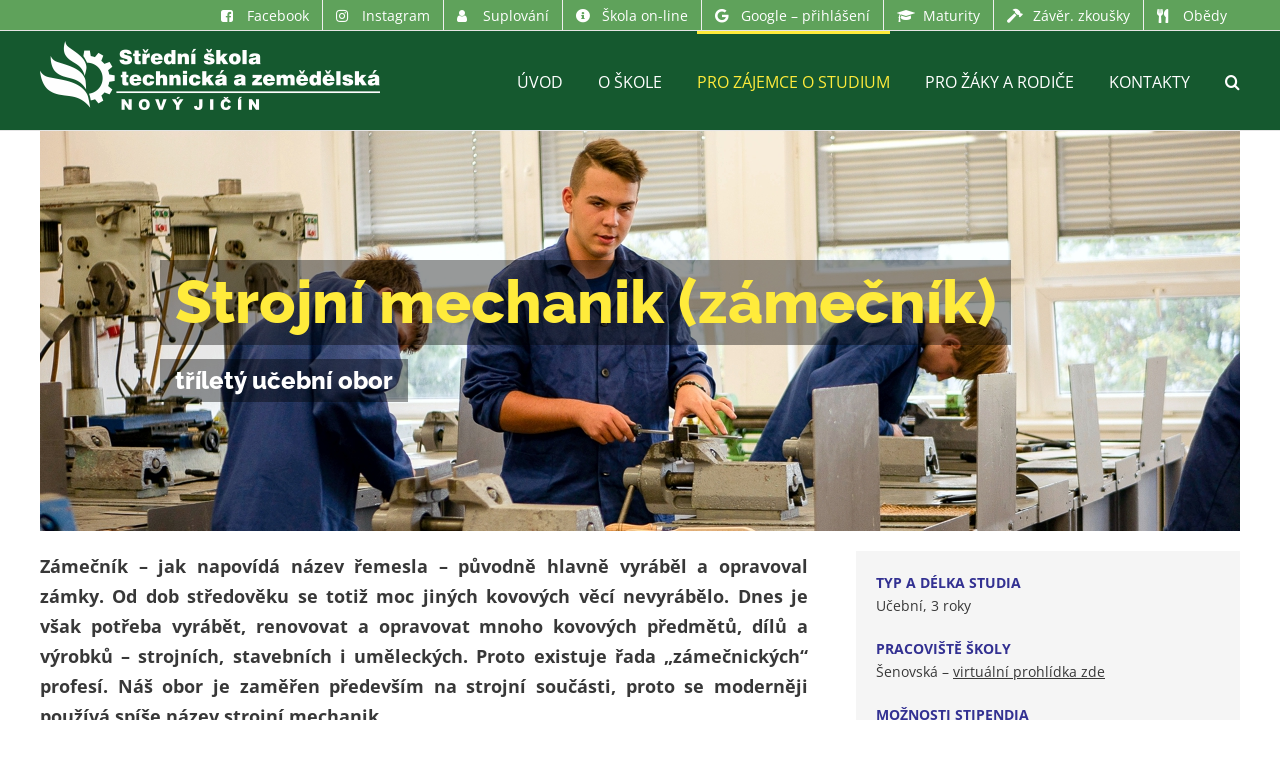

--- FILE ---
content_type: text/html; charset=UTF-8
request_url: https://www.tznj.cz/obory/smz
body_size: 28774
content:
<!DOCTYPE html>
<html class="avada-html-layout-wide avada-html-header-position-top avada-is-100-percent-template" lang="cs" prefix="og: http://ogp.me/ns# fb: http://ogp.me/ns/fb#">
<head>
	<meta http-equiv="X-UA-Compatible" content="IE=edge" />
	<meta http-equiv="Content-Type" content="text/html; charset=utf-8"/>
	<meta name="viewport" content="width=device-width, initial-scale=1" />
	<title>Strojní mechanik (zámečník) &#8211; Střední škola technická a zemědělská Nový Jičín</title>
<meta name='robots' content='max-image-preview:large' />
<link rel='dns-prefetch' href='//use.fontawesome.com' />
<link rel="alternate" type="application/rss+xml" title="Střední škola technická a zemědělská Nový Jičín &raquo; RSS zdroj" href="https://www.tznj.cz/feed" />
					<link rel="shortcut icon" href="https://www.tznj.cz/wp-content/uploads/2019/05/logo01.png" type="image/x-icon" />
		
		
		
				<link rel="alternate" title="oEmbed (JSON)" type="application/json+oembed" href="https://www.tznj.cz/wp-json/oembed/1.0/embed?url=https%3A%2F%2Fwww.tznj.cz%2Fobory%2Fsmz" />
<link rel="alternate" title="oEmbed (XML)" type="text/xml+oembed" href="https://www.tznj.cz/wp-json/oembed/1.0/embed?url=https%3A%2F%2Fwww.tznj.cz%2Fobory%2Fsmz&#038;format=xml" />
					<meta name="description" content="Zámečník - jak napovídá název řemesla - původně hlavně vyráběl a opravoval zámky. Od dob středověku se totiž moc jiných kovových věcí nevyrábělo. Dnes je však potřeba vyrábět, renovovat a opravovat mnoho kovových předmětů, dílů a výrobků - strojních, stavebních i uměleckých. Proto existuje řada &quot;zámečnických&quot; profesí. Náš obor je zaměřen především na"/>
				
		<meta property="og:locale" content="cs_CZ"/>
		<meta property="og:type" content="article"/>
		<meta property="og:site_name" content="Střední škola technická a zemědělská Nový Jičín"/>
		<meta property="og:title" content="  Strojní mechanik (zámečník)"/>
				<meta property="og:description" content="Zámečník - jak napovídá název řemesla - původně hlavně vyráběl a opravoval zámky. Od dob středověku se totiž moc jiných kovových věcí nevyrábělo. Dnes je však potřeba vyrábět, renovovat a opravovat mnoho kovových předmětů, dílů a výrobků - strojních, stavebních i uměleckých. Proto existuje řada &quot;zámečnických&quot; profesí. Náš obor je zaměřen především na"/>
				<meta property="og:url" content="https://www.tznj.cz/obory/smz"/>
													<meta property="article:modified_time" content="2023-11-15T10:59:48+01:00"/>
											<meta property="og:image" content="https://www.tznj.cz/wp-content/uploads/2019/04/logo-bile-nj.png"/>
		<meta property="og:image:width" content="340"/>
		<meta property="og:image:height" content="69"/>
		<meta property="og:image:type" content="image/png"/>
				<style id='wp-img-auto-sizes-contain-inline-css' type='text/css'>
img:is([sizes=auto i],[sizes^="auto," i]){contain-intrinsic-size:3000px 1500px}
/*# sourceURL=wp-img-auto-sizes-contain-inline-css */
</style>
<style id='wp-emoji-styles-inline-css' type='text/css'>

	img.wp-smiley, img.emoji {
		display: inline !important;
		border: none !important;
		box-shadow: none !important;
		height: 1em !important;
		width: 1em !important;
		margin: 0 0.07em !important;
		vertical-align: -0.1em !important;
		background: none !important;
		padding: 0 !important;
	}
/*# sourceURL=wp-emoji-styles-inline-css */
</style>
<link rel='stylesheet' id='cff-css' href='https://www.tznj.cz/wp-content/plugins/custom-facebook-feed-pro/assets/css/cff-style.min.css?ver=4.7.4' type='text/css' media='all' />
<link rel='stylesheet' id='cmplz-general-css' href='https://www.tznj.cz/wp-content/plugins/complianz-gdpr/assets/css/cookieblocker.min.css?ver=1768760215' type='text/css' media='all' />
<link rel='stylesheet' id='abcfsl-staff-list-css' href='https://www.tznj.cz/wp-content/plugins/abcfolio-staff-list-pro/css/staff-list.css?ver=2.2.7' type='text/css' media='all' />
<link rel='stylesheet' id='abcf_staff_search-css' href='https://www.tznj.cz/wp-content/plugins/abcfolio-staff-search/css/staff-search.css?ver=0.6.1' type='text/css' media='all' />
<link rel='stylesheet' id='fusion-dynamic-css-css' href='https://www.tznj.cz/wp-content/uploads/fusion-styles/df036f7e7e3c6a0631adda124d184ebe.min.css?ver=3.14' type='text/css' media='all' />
<link rel='stylesheet' id='avada-fullwidth-md-css' href='https://www.tznj.cz/wp-content/plugins/fusion-builder/assets/css/media/fullwidth-md.min.css?ver=3.14' type='text/css' media='only screen and (max-width: 1024px)' />
<link rel='stylesheet' id='avada-fullwidth-sm-css' href='https://www.tznj.cz/wp-content/plugins/fusion-builder/assets/css/media/fullwidth-sm.min.css?ver=3.14' type='text/css' media='only screen and (max-width: 640px)' />
<link rel='stylesheet' id='avada-icon-md-css' href='https://www.tznj.cz/wp-content/plugins/fusion-builder/assets/css/media/icon-md.min.css?ver=3.14' type='text/css' media='only screen and (max-width: 1024px)' />
<link rel='stylesheet' id='avada-icon-sm-css' href='https://www.tznj.cz/wp-content/plugins/fusion-builder/assets/css/media/icon-sm.min.css?ver=3.14' type='text/css' media='only screen and (max-width: 640px)' />
<link rel='stylesheet' id='avada-grid-md-css' href='https://www.tznj.cz/wp-content/plugins/fusion-builder/assets/css/media/grid-md.min.css?ver=7.14' type='text/css' media='only screen and (max-width: 1024px)' />
<link rel='stylesheet' id='avada-grid-sm-css' href='https://www.tznj.cz/wp-content/plugins/fusion-builder/assets/css/media/grid-sm.min.css?ver=7.14' type='text/css' media='only screen and (max-width: 640px)' />
<link rel='stylesheet' id='avada-image-md-css' href='https://www.tznj.cz/wp-content/plugins/fusion-builder/assets/css/media/image-md.min.css?ver=7.14' type='text/css' media='only screen and (max-width: 1024px)' />
<link rel='stylesheet' id='avada-image-sm-css' href='https://www.tznj.cz/wp-content/plugins/fusion-builder/assets/css/media/image-sm.min.css?ver=7.14' type='text/css' media='only screen and (max-width: 640px)' />
<link rel='stylesheet' id='avada-person-md-css' href='https://www.tznj.cz/wp-content/plugins/fusion-builder/assets/css/media/person-md.min.css?ver=7.14' type='text/css' media='only screen and (max-width: 1024px)' />
<link rel='stylesheet' id='avada-person-sm-css' href='https://www.tznj.cz/wp-content/plugins/fusion-builder/assets/css/media/person-sm.min.css?ver=7.14' type='text/css' media='only screen and (max-width: 640px)' />
<link rel='stylesheet' id='avada-section-separator-md-css' href='https://www.tznj.cz/wp-content/plugins/fusion-builder/assets/css/media/section-separator-md.min.css?ver=3.14' type='text/css' media='only screen and (max-width: 1024px)' />
<link rel='stylesheet' id='avada-section-separator-sm-css' href='https://www.tznj.cz/wp-content/plugins/fusion-builder/assets/css/media/section-separator-sm.min.css?ver=3.14' type='text/css' media='only screen and (max-width: 640px)' />
<link rel='stylesheet' id='avada-social-sharing-md-css' href='https://www.tznj.cz/wp-content/plugins/fusion-builder/assets/css/media/social-sharing-md.min.css?ver=7.14' type='text/css' media='only screen and (max-width: 1024px)' />
<link rel='stylesheet' id='avada-social-sharing-sm-css' href='https://www.tznj.cz/wp-content/plugins/fusion-builder/assets/css/media/social-sharing-sm.min.css?ver=7.14' type='text/css' media='only screen and (max-width: 640px)' />
<link rel='stylesheet' id='avada-social-links-md-css' href='https://www.tznj.cz/wp-content/plugins/fusion-builder/assets/css/media/social-links-md.min.css?ver=7.14' type='text/css' media='only screen and (max-width: 1024px)' />
<link rel='stylesheet' id='avada-social-links-sm-css' href='https://www.tznj.cz/wp-content/plugins/fusion-builder/assets/css/media/social-links-sm.min.css?ver=7.14' type='text/css' media='only screen and (max-width: 640px)' />
<link rel='stylesheet' id='avada-tabs-lg-min-css' href='https://www.tznj.cz/wp-content/plugins/fusion-builder/assets/css/media/tabs-lg-min.min.css?ver=7.14' type='text/css' media='only screen and (min-width: 640px)' />
<link rel='stylesheet' id='avada-tabs-lg-max-css' href='https://www.tznj.cz/wp-content/plugins/fusion-builder/assets/css/media/tabs-lg-max.min.css?ver=7.14' type='text/css' media='only screen and (max-width: 640px)' />
<link rel='stylesheet' id='avada-tabs-md-css' href='https://www.tznj.cz/wp-content/plugins/fusion-builder/assets/css/media/tabs-md.min.css?ver=7.14' type='text/css' media='only screen and (max-width: 1024px)' />
<link rel='stylesheet' id='avada-tabs-sm-css' href='https://www.tznj.cz/wp-content/plugins/fusion-builder/assets/css/media/tabs-sm.min.css?ver=7.14' type='text/css' media='only screen and (max-width: 640px)' />
<link rel='stylesheet' id='awb-text-md-css' href='https://www.tznj.cz/wp-content/plugins/fusion-builder/assets/css/media/text-md.min.css?ver=3.14' type='text/css' media='only screen and (max-width: 1024px)' />
<link rel='stylesheet' id='awb-text-sm-css' href='https://www.tznj.cz/wp-content/plugins/fusion-builder/assets/css/media/text-sm.min.css?ver=3.14' type='text/css' media='only screen and (max-width: 640px)' />
<link rel='stylesheet' id='awb-title-md-css' href='https://www.tznj.cz/wp-content/plugins/fusion-builder/assets/css/media/title-md.min.css?ver=3.14' type='text/css' media='only screen and (max-width: 1024px)' />
<link rel='stylesheet' id='awb-title-sm-css' href='https://www.tznj.cz/wp-content/plugins/fusion-builder/assets/css/media/title-sm.min.css?ver=3.14' type='text/css' media='only screen and (max-width: 640px)' />
<link rel='stylesheet' id='awb-layout-colums-md-css' href='https://www.tznj.cz/wp-content/plugins/fusion-builder/assets/css/media/layout-columns-md.min.css?ver=3.14' type='text/css' media='only screen and (max-width: 1024px)' />
<link rel='stylesheet' id='awb-layout-colums-sm-css' href='https://www.tznj.cz/wp-content/plugins/fusion-builder/assets/css/media/layout-columns-sm.min.css?ver=3.14' type='text/css' media='only screen and (max-width: 640px)' />
<link rel='stylesheet' id='avada-max-1c-css' href='https://www.tznj.cz/wp-content/themes/Avada/assets/css/media/max-1c.min.css?ver=7.14' type='text/css' media='only screen and (max-width: 644px)' />
<link rel='stylesheet' id='avada-max-2c-css' href='https://www.tznj.cz/wp-content/themes/Avada/assets/css/media/max-2c.min.css?ver=7.14' type='text/css' media='only screen and (max-width: 735px)' />
<link rel='stylesheet' id='avada-min-2c-max-3c-css' href='https://www.tznj.cz/wp-content/themes/Avada/assets/css/media/min-2c-max-3c.min.css?ver=7.14' type='text/css' media='only screen and (min-width: 735px) and (max-width: 826px)' />
<link rel='stylesheet' id='avada-min-3c-max-4c-css' href='https://www.tznj.cz/wp-content/themes/Avada/assets/css/media/min-3c-max-4c.min.css?ver=7.14' type='text/css' media='only screen and (min-width: 826px) and (max-width: 917px)' />
<link rel='stylesheet' id='avada-min-4c-max-5c-css' href='https://www.tznj.cz/wp-content/themes/Avada/assets/css/media/min-4c-max-5c.min.css?ver=7.14' type='text/css' media='only screen and (min-width: 917px) and (max-width: 1008px)' />
<link rel='stylesheet' id='avada-min-5c-max-6c-css' href='https://www.tznj.cz/wp-content/themes/Avada/assets/css/media/min-5c-max-6c.min.css?ver=7.14' type='text/css' media='only screen and (min-width: 1008px) and (max-width: 1099px)' />
<link rel='stylesheet' id='avada-min-shbp-css' href='https://www.tznj.cz/wp-content/themes/Avada/assets/css/media/min-shbp.min.css?ver=7.14' type='text/css' media='only screen and (min-width: 1051px)' />
<link rel='stylesheet' id='avada-min-shbp-header-legacy-css' href='https://www.tznj.cz/wp-content/themes/Avada/assets/css/media/min-shbp-header-legacy.min.css?ver=7.14' type='text/css' media='only screen and (min-width: 1051px)' />
<link rel='stylesheet' id='avada-max-shbp-css' href='https://www.tznj.cz/wp-content/themes/Avada/assets/css/media/max-shbp.min.css?ver=7.14' type='text/css' media='only screen and (max-width: 1050px)' />
<link rel='stylesheet' id='avada-max-shbp-header-legacy-css' href='https://www.tznj.cz/wp-content/themes/Avada/assets/css/media/max-shbp-header-legacy.min.css?ver=7.14' type='text/css' media='only screen and (max-width: 1050px)' />
<link rel='stylesheet' id='avada-max-sh-shbp-css' href='https://www.tznj.cz/wp-content/themes/Avada/assets/css/media/max-sh-shbp.min.css?ver=7.14' type='text/css' media='only screen and (max-width: 1050px)' />
<link rel='stylesheet' id='avada-max-sh-shbp-header-legacy-css' href='https://www.tznj.cz/wp-content/themes/Avada/assets/css/media/max-sh-shbp-header-legacy.min.css?ver=7.14' type='text/css' media='only screen and (max-width: 1050px)' />
<link rel='stylesheet' id='avada-min-768-max-1024-p-css' href='https://www.tznj.cz/wp-content/themes/Avada/assets/css/media/min-768-max-1024-p.min.css?ver=7.14' type='text/css' media='only screen and (min-device-width: 768px) and (max-device-width: 1024px) and (orientation: portrait)' />
<link rel='stylesheet' id='avada-min-768-max-1024-p-header-legacy-css' href='https://www.tznj.cz/wp-content/themes/Avada/assets/css/media/min-768-max-1024-p-header-legacy.min.css?ver=7.14' type='text/css' media='only screen and (min-device-width: 768px) and (max-device-width: 1024px) and (orientation: portrait)' />
<link rel='stylesheet' id='avada-min-768-max-1024-l-css' href='https://www.tznj.cz/wp-content/themes/Avada/assets/css/media/min-768-max-1024-l.min.css?ver=7.14' type='text/css' media='only screen and (min-device-width: 768px) and (max-device-width: 1024px) and (orientation: landscape)' />
<link rel='stylesheet' id='avada-min-768-max-1024-l-header-legacy-css' href='https://www.tznj.cz/wp-content/themes/Avada/assets/css/media/min-768-max-1024-l-header-legacy.min.css?ver=7.14' type='text/css' media='only screen and (min-device-width: 768px) and (max-device-width: 1024px) and (orientation: landscape)' />
<link rel='stylesheet' id='avada-max-sh-cbp-css' href='https://www.tznj.cz/wp-content/themes/Avada/assets/css/media/max-sh-cbp.min.css?ver=7.14' type='text/css' media='only screen and (max-width: 800px)' />
<link rel='stylesheet' id='avada-max-sh-sbp-css' href='https://www.tznj.cz/wp-content/themes/Avada/assets/css/media/max-sh-sbp.min.css?ver=7.14' type='text/css' media='only screen and (max-width: 800px)' />
<link rel='stylesheet' id='avada-max-sh-640-css' href='https://www.tznj.cz/wp-content/themes/Avada/assets/css/media/max-sh-640.min.css?ver=7.14' type='text/css' media='only screen and (max-width: 640px)' />
<link rel='stylesheet' id='avada-max-shbp-18-css' href='https://www.tznj.cz/wp-content/themes/Avada/assets/css/media/max-shbp-18.min.css?ver=7.14' type='text/css' media='only screen and (max-width: 1032px)' />
<link rel='stylesheet' id='avada-max-shbp-32-css' href='https://www.tznj.cz/wp-content/themes/Avada/assets/css/media/max-shbp-32.min.css?ver=7.14' type='text/css' media='only screen and (max-width: 1018px)' />
<link rel='stylesheet' id='avada-min-sh-cbp-css' href='https://www.tznj.cz/wp-content/themes/Avada/assets/css/media/min-sh-cbp.min.css?ver=7.14' type='text/css' media='only screen and (min-width: 800px)' />
<link rel='stylesheet' id='avada-max-640-css' href='https://www.tznj.cz/wp-content/themes/Avada/assets/css/media/max-640.min.css?ver=7.14' type='text/css' media='only screen and (max-device-width: 640px)' />
<link rel='stylesheet' id='avada-max-main-css' href='https://www.tznj.cz/wp-content/themes/Avada/assets/css/media/max-main.min.css?ver=7.14' type='text/css' media='only screen and (max-width: 1099px)' />
<link rel='stylesheet' id='avada-max-cbp-css' href='https://www.tznj.cz/wp-content/themes/Avada/assets/css/media/max-cbp.min.css?ver=7.14' type='text/css' media='only screen and (max-width: 800px)' />
<link rel='stylesheet' id='avada-max-sh-cbp-cf7-css' href='https://www.tznj.cz/wp-content/themes/Avada/assets/css/media/max-sh-cbp-cf7.min.css?ver=7.14' type='text/css' media='only screen and (max-width: 800px)' />
<link rel='stylesheet' id='avada-max-sh-cbp-eslider-css' href='https://www.tznj.cz/wp-content/themes/Avada/assets/css/media/max-sh-cbp-eslider.min.css?ver=7.14' type='text/css' media='only screen and (max-width: 800px)' />
<link rel='stylesheet' id='avada-max-sh-cbp-social-sharing-css' href='https://www.tznj.cz/wp-content/themes/Avada/assets/css/media/max-sh-cbp-social-sharing.min.css?ver=7.14' type='text/css' media='only screen and (max-width: 800px)' />
<link rel='stylesheet' id='fb-max-sh-cbp-css' href='https://www.tznj.cz/wp-content/plugins/fusion-builder/assets/css/media/max-sh-cbp.min.css?ver=3.14' type='text/css' media='only screen and (max-width: 800px)' />
<link rel='stylesheet' id='fb-min-768-max-1024-p-css' href='https://www.tznj.cz/wp-content/plugins/fusion-builder/assets/css/media/min-768-max-1024-p.min.css?ver=3.14' type='text/css' media='only screen and (min-device-width: 768px) and (max-device-width: 1024px) and (orientation: portrait)' />
<link rel='stylesheet' id='fb-max-640-css' href='https://www.tznj.cz/wp-content/plugins/fusion-builder/assets/css/media/max-640.min.css?ver=3.14' type='text/css' media='only screen and (max-device-width: 640px)' />
<link rel='stylesheet' id='fb-max-1c-css' href='https://www.tznj.cz/wp-content/plugins/fusion-builder/assets/css/media/max-1c.css?ver=3.14' type='text/css' media='only screen and (max-width: 644px)' />
<link rel='stylesheet' id='fb-max-2c-css' href='https://www.tznj.cz/wp-content/plugins/fusion-builder/assets/css/media/max-2c.css?ver=3.14' type='text/css' media='only screen and (max-width: 735px)' />
<link rel='stylesheet' id='fb-min-2c-max-3c-css' href='https://www.tznj.cz/wp-content/plugins/fusion-builder/assets/css/media/min-2c-max-3c.css?ver=3.14' type='text/css' media='only screen and (min-width: 735px) and (max-width: 826px)' />
<link rel='stylesheet' id='fb-min-3c-max-4c-css' href='https://www.tznj.cz/wp-content/plugins/fusion-builder/assets/css/media/min-3c-max-4c.css?ver=3.14' type='text/css' media='only screen and (min-width: 826px) and (max-width: 917px)' />
<link rel='stylesheet' id='fb-min-4c-max-5c-css' href='https://www.tznj.cz/wp-content/plugins/fusion-builder/assets/css/media/min-4c-max-5c.css?ver=3.14' type='text/css' media='only screen and (min-width: 917px) and (max-width: 1008px)' />
<link rel='stylesheet' id='fb-min-5c-max-6c-css' href='https://www.tznj.cz/wp-content/plugins/fusion-builder/assets/css/media/min-5c-max-6c.css?ver=3.14' type='text/css' media='only screen and (min-width: 1008px) and (max-width: 1099px)' />
<link rel='stylesheet' id='avada-off-canvas-md-css' href='https://www.tznj.cz/wp-content/plugins/fusion-builder/assets/css/media/off-canvas-md.min.css?ver=7.14' type='text/css' media='only screen and (max-width: 1024px)' />
<link rel='stylesheet' id='avada-off-canvas-sm-css' href='https://www.tznj.cz/wp-content/plugins/fusion-builder/assets/css/media/off-canvas-sm.min.css?ver=7.14' type='text/css' media='only screen and (max-width: 640px)' />
<script type="text/javascript" src="https://use.fontawesome.com/2c2e393719.js?ver=6.9" id="fontawesome-js"></script>
<script type="text/javascript" src="https://www.tznj.cz/wp-includes/js/jquery/jquery.min.js?ver=3.7.1" id="jquery-core-js"></script>
<script type="text/javascript" src="https://www.tznj.cz/wp-includes/js/jquery/jquery-migrate.min.js?ver=3.4.1" id="jquery-migrate-js"></script>
<link rel="https://api.w.org/" href="https://www.tznj.cz/wp-json/" /><link rel="alternate" title="JSON" type="application/json" href="https://www.tznj.cz/wp-json/wp/v2/pages/2021" /><link rel="EditURI" type="application/rsd+xml" title="RSD" href="https://www.tznj.cz/xmlrpc.php?rsd" />
<meta name="generator" content="WordPress 6.9" />
<link rel="canonical" href="https://www.tznj.cz/obory/smz" />
<link rel='shortlink' href='https://www.tznj.cz/?p=2021' />
<!-- Custom Facebook Feed JS vars -->
<script type="text/javascript">
var cffsiteurl = "https://www.tznj.cz/wp-content/plugins";
var cffajaxurl = "https://www.tznj.cz/wp-admin/admin-ajax.php";


var cfflinkhashtags = "true";
</script>
			<style>.cmplz-hidden {
					display: none !important;
				}</style><style type="text/css" id="css-fb-visibility">@media screen and (max-width: 640px){.fusion-no-small-visibility{display:none !important;}body .sm-text-align-center{text-align:center !important;}body .sm-text-align-left{text-align:left !important;}body .sm-text-align-right{text-align:right !important;}body .sm-text-align-justify{text-align:justify !important;}body .sm-flex-align-center{justify-content:center !important;}body .sm-flex-align-flex-start{justify-content:flex-start !important;}body .sm-flex-align-flex-end{justify-content:flex-end !important;}body .sm-mx-auto{margin-left:auto !important;margin-right:auto !important;}body .sm-ml-auto{margin-left:auto !important;}body .sm-mr-auto{margin-right:auto !important;}body .fusion-absolute-position-small{position:absolute;top:auto;width:100%;}.awb-sticky.awb-sticky-small{ position: sticky; top: var(--awb-sticky-offset,0); }}@media screen and (min-width: 641px) and (max-width: 1024px){.fusion-no-medium-visibility{display:none !important;}body .md-text-align-center{text-align:center !important;}body .md-text-align-left{text-align:left !important;}body .md-text-align-right{text-align:right !important;}body .md-text-align-justify{text-align:justify !important;}body .md-flex-align-center{justify-content:center !important;}body .md-flex-align-flex-start{justify-content:flex-start !important;}body .md-flex-align-flex-end{justify-content:flex-end !important;}body .md-mx-auto{margin-left:auto !important;margin-right:auto !important;}body .md-ml-auto{margin-left:auto !important;}body .md-mr-auto{margin-right:auto !important;}body .fusion-absolute-position-medium{position:absolute;top:auto;width:100%;}.awb-sticky.awb-sticky-medium{ position: sticky; top: var(--awb-sticky-offset,0); }}@media screen and (min-width: 1025px){.fusion-no-large-visibility{display:none !important;}body .lg-text-align-center{text-align:center !important;}body .lg-text-align-left{text-align:left !important;}body .lg-text-align-right{text-align:right !important;}body .lg-text-align-justify{text-align:justify !important;}body .lg-flex-align-center{justify-content:center !important;}body .lg-flex-align-flex-start{justify-content:flex-start !important;}body .lg-flex-align-flex-end{justify-content:flex-end !important;}body .lg-mx-auto{margin-left:auto !important;margin-right:auto !important;}body .lg-ml-auto{margin-left:auto !important;}body .lg-mr-auto{margin-right:auto !important;}body .fusion-absolute-position-large{position:absolute;top:auto;width:100%;}.awb-sticky.awb-sticky-large{ position: sticky; top: var(--awb-sticky-offset,0); }}</style>		<script type="text/javascript">
			var doc = document.documentElement;
			doc.setAttribute( 'data-useragent', navigator.userAgent );
		</script>
		
	<style id='global-styles-inline-css' type='text/css'>
:root{--wp--preset--aspect-ratio--square: 1;--wp--preset--aspect-ratio--4-3: 4/3;--wp--preset--aspect-ratio--3-4: 3/4;--wp--preset--aspect-ratio--3-2: 3/2;--wp--preset--aspect-ratio--2-3: 2/3;--wp--preset--aspect-ratio--16-9: 16/9;--wp--preset--aspect-ratio--9-16: 9/16;--wp--preset--color--black: #000000;--wp--preset--color--cyan-bluish-gray: #abb8c3;--wp--preset--color--white: #ffffff;--wp--preset--color--pale-pink: #f78da7;--wp--preset--color--vivid-red: #cf2e2e;--wp--preset--color--luminous-vivid-orange: #ff6900;--wp--preset--color--luminous-vivid-amber: #fcb900;--wp--preset--color--light-green-cyan: #7bdcb5;--wp--preset--color--vivid-green-cyan: #00d084;--wp--preset--color--pale-cyan-blue: #8ed1fc;--wp--preset--color--vivid-cyan-blue: #0693e3;--wp--preset--color--vivid-purple: #9b51e0;--wp--preset--color--awb-color-1: rgba(255,255,255,1);--wp--preset--color--awb-color-2: rgba(246,246,246,1);--wp--preset--color--awb-color-3: rgba(224,222,222,1);--wp--preset--color--awb-color-4: rgba(103,183,225,1);--wp--preset--color--awb-color-5: rgba(99,166,95,1);--wp--preset--color--awb-color-6: rgba(116,116,116,1);--wp--preset--color--awb-color-7: rgba(59,66,81,1);--wp--preset--color--awb-color-8: rgba(51,51,51,1);--wp--preset--color--awb-color-custom-10: rgba(235,234,234,1);--wp--preset--color--awb-color-custom-11: rgba(16,83,120,1);--wp--preset--color--awb-color-custom-12: rgba(0,0,0,1);--wp--preset--color--awb-color-custom-13: rgba(56,56,56,1);--wp--preset--color--awb-color-custom-14: rgba(85,160,152,1);--wp--preset--color--awb-color-custom-15: rgba(21,89,47,1);--wp--preset--color--awb-color-custom-16: rgba(245,245,245,1);--wp--preset--color--awb-color-custom-17: rgba(51,49,146,1);--wp--preset--color--awb-color-custom-18: rgba(235,234,234,0.8);--wp--preset--color--awb-color-custom-19: rgba(248,248,248,1);--wp--preset--gradient--vivid-cyan-blue-to-vivid-purple: linear-gradient(135deg,rgb(6,147,227) 0%,rgb(155,81,224) 100%);--wp--preset--gradient--light-green-cyan-to-vivid-green-cyan: linear-gradient(135deg,rgb(122,220,180) 0%,rgb(0,208,130) 100%);--wp--preset--gradient--luminous-vivid-amber-to-luminous-vivid-orange: linear-gradient(135deg,rgb(252,185,0) 0%,rgb(255,105,0) 100%);--wp--preset--gradient--luminous-vivid-orange-to-vivid-red: linear-gradient(135deg,rgb(255,105,0) 0%,rgb(207,46,46) 100%);--wp--preset--gradient--very-light-gray-to-cyan-bluish-gray: linear-gradient(135deg,rgb(238,238,238) 0%,rgb(169,184,195) 100%);--wp--preset--gradient--cool-to-warm-spectrum: linear-gradient(135deg,rgb(74,234,220) 0%,rgb(151,120,209) 20%,rgb(207,42,186) 40%,rgb(238,44,130) 60%,rgb(251,105,98) 80%,rgb(254,248,76) 100%);--wp--preset--gradient--blush-light-purple: linear-gradient(135deg,rgb(255,206,236) 0%,rgb(152,150,240) 100%);--wp--preset--gradient--blush-bordeaux: linear-gradient(135deg,rgb(254,205,165) 0%,rgb(254,45,45) 50%,rgb(107,0,62) 100%);--wp--preset--gradient--luminous-dusk: linear-gradient(135deg,rgb(255,203,112) 0%,rgb(199,81,192) 50%,rgb(65,88,208) 100%);--wp--preset--gradient--pale-ocean: linear-gradient(135deg,rgb(255,245,203) 0%,rgb(182,227,212) 50%,rgb(51,167,181) 100%);--wp--preset--gradient--electric-grass: linear-gradient(135deg,rgb(202,248,128) 0%,rgb(113,206,126) 100%);--wp--preset--gradient--midnight: linear-gradient(135deg,rgb(2,3,129) 0%,rgb(40,116,252) 100%);--wp--preset--font-size--small: 13.5px;--wp--preset--font-size--medium: 20px;--wp--preset--font-size--large: 27px;--wp--preset--font-size--x-large: 42px;--wp--preset--font-size--normal: 18px;--wp--preset--font-size--xlarge: 36px;--wp--preset--font-size--huge: 54px;--wp--preset--spacing--20: 0.44rem;--wp--preset--spacing--30: 0.67rem;--wp--preset--spacing--40: 1rem;--wp--preset--spacing--50: 1.5rem;--wp--preset--spacing--60: 2.25rem;--wp--preset--spacing--70: 3.38rem;--wp--preset--spacing--80: 5.06rem;--wp--preset--shadow--natural: 6px 6px 9px rgba(0, 0, 0, 0.2);--wp--preset--shadow--deep: 12px 12px 50px rgba(0, 0, 0, 0.4);--wp--preset--shadow--sharp: 6px 6px 0px rgba(0, 0, 0, 0.2);--wp--preset--shadow--outlined: 6px 6px 0px -3px rgb(255, 255, 255), 6px 6px rgb(0, 0, 0);--wp--preset--shadow--crisp: 6px 6px 0px rgb(0, 0, 0);}:where(.is-layout-flex){gap: 0.5em;}:where(.is-layout-grid){gap: 0.5em;}body .is-layout-flex{display: flex;}.is-layout-flex{flex-wrap: wrap;align-items: center;}.is-layout-flex > :is(*, div){margin: 0;}body .is-layout-grid{display: grid;}.is-layout-grid > :is(*, div){margin: 0;}:where(.wp-block-columns.is-layout-flex){gap: 2em;}:where(.wp-block-columns.is-layout-grid){gap: 2em;}:where(.wp-block-post-template.is-layout-flex){gap: 1.25em;}:where(.wp-block-post-template.is-layout-grid){gap: 1.25em;}.has-black-color{color: var(--wp--preset--color--black) !important;}.has-cyan-bluish-gray-color{color: var(--wp--preset--color--cyan-bluish-gray) !important;}.has-white-color{color: var(--wp--preset--color--white) !important;}.has-pale-pink-color{color: var(--wp--preset--color--pale-pink) !important;}.has-vivid-red-color{color: var(--wp--preset--color--vivid-red) !important;}.has-luminous-vivid-orange-color{color: var(--wp--preset--color--luminous-vivid-orange) !important;}.has-luminous-vivid-amber-color{color: var(--wp--preset--color--luminous-vivid-amber) !important;}.has-light-green-cyan-color{color: var(--wp--preset--color--light-green-cyan) !important;}.has-vivid-green-cyan-color{color: var(--wp--preset--color--vivid-green-cyan) !important;}.has-pale-cyan-blue-color{color: var(--wp--preset--color--pale-cyan-blue) !important;}.has-vivid-cyan-blue-color{color: var(--wp--preset--color--vivid-cyan-blue) !important;}.has-vivid-purple-color{color: var(--wp--preset--color--vivid-purple) !important;}.has-black-background-color{background-color: var(--wp--preset--color--black) !important;}.has-cyan-bluish-gray-background-color{background-color: var(--wp--preset--color--cyan-bluish-gray) !important;}.has-white-background-color{background-color: var(--wp--preset--color--white) !important;}.has-pale-pink-background-color{background-color: var(--wp--preset--color--pale-pink) !important;}.has-vivid-red-background-color{background-color: var(--wp--preset--color--vivid-red) !important;}.has-luminous-vivid-orange-background-color{background-color: var(--wp--preset--color--luminous-vivid-orange) !important;}.has-luminous-vivid-amber-background-color{background-color: var(--wp--preset--color--luminous-vivid-amber) !important;}.has-light-green-cyan-background-color{background-color: var(--wp--preset--color--light-green-cyan) !important;}.has-vivid-green-cyan-background-color{background-color: var(--wp--preset--color--vivid-green-cyan) !important;}.has-pale-cyan-blue-background-color{background-color: var(--wp--preset--color--pale-cyan-blue) !important;}.has-vivid-cyan-blue-background-color{background-color: var(--wp--preset--color--vivid-cyan-blue) !important;}.has-vivid-purple-background-color{background-color: var(--wp--preset--color--vivid-purple) !important;}.has-black-border-color{border-color: var(--wp--preset--color--black) !important;}.has-cyan-bluish-gray-border-color{border-color: var(--wp--preset--color--cyan-bluish-gray) !important;}.has-white-border-color{border-color: var(--wp--preset--color--white) !important;}.has-pale-pink-border-color{border-color: var(--wp--preset--color--pale-pink) !important;}.has-vivid-red-border-color{border-color: var(--wp--preset--color--vivid-red) !important;}.has-luminous-vivid-orange-border-color{border-color: var(--wp--preset--color--luminous-vivid-orange) !important;}.has-luminous-vivid-amber-border-color{border-color: var(--wp--preset--color--luminous-vivid-amber) !important;}.has-light-green-cyan-border-color{border-color: var(--wp--preset--color--light-green-cyan) !important;}.has-vivid-green-cyan-border-color{border-color: var(--wp--preset--color--vivid-green-cyan) !important;}.has-pale-cyan-blue-border-color{border-color: var(--wp--preset--color--pale-cyan-blue) !important;}.has-vivid-cyan-blue-border-color{border-color: var(--wp--preset--color--vivid-cyan-blue) !important;}.has-vivid-purple-border-color{border-color: var(--wp--preset--color--vivid-purple) !important;}.has-vivid-cyan-blue-to-vivid-purple-gradient-background{background: var(--wp--preset--gradient--vivid-cyan-blue-to-vivid-purple) !important;}.has-light-green-cyan-to-vivid-green-cyan-gradient-background{background: var(--wp--preset--gradient--light-green-cyan-to-vivid-green-cyan) !important;}.has-luminous-vivid-amber-to-luminous-vivid-orange-gradient-background{background: var(--wp--preset--gradient--luminous-vivid-amber-to-luminous-vivid-orange) !important;}.has-luminous-vivid-orange-to-vivid-red-gradient-background{background: var(--wp--preset--gradient--luminous-vivid-orange-to-vivid-red) !important;}.has-very-light-gray-to-cyan-bluish-gray-gradient-background{background: var(--wp--preset--gradient--very-light-gray-to-cyan-bluish-gray) !important;}.has-cool-to-warm-spectrum-gradient-background{background: var(--wp--preset--gradient--cool-to-warm-spectrum) !important;}.has-blush-light-purple-gradient-background{background: var(--wp--preset--gradient--blush-light-purple) !important;}.has-blush-bordeaux-gradient-background{background: var(--wp--preset--gradient--blush-bordeaux) !important;}.has-luminous-dusk-gradient-background{background: var(--wp--preset--gradient--luminous-dusk) !important;}.has-pale-ocean-gradient-background{background: var(--wp--preset--gradient--pale-ocean) !important;}.has-electric-grass-gradient-background{background: var(--wp--preset--gradient--electric-grass) !important;}.has-midnight-gradient-background{background: var(--wp--preset--gradient--midnight) !important;}.has-small-font-size{font-size: var(--wp--preset--font-size--small) !important;}.has-medium-font-size{font-size: var(--wp--preset--font-size--medium) !important;}.has-large-font-size{font-size: var(--wp--preset--font-size--large) !important;}.has-x-large-font-size{font-size: var(--wp--preset--font-size--x-large) !important;}
/*# sourceURL=global-styles-inline-css */
</style>
<style id='wp-block-library-inline-css' type='text/css'>
:root{--wp-block-synced-color:#7a00df;--wp-block-synced-color--rgb:122,0,223;--wp-bound-block-color:var(--wp-block-synced-color);--wp-editor-canvas-background:#ddd;--wp-admin-theme-color:#007cba;--wp-admin-theme-color--rgb:0,124,186;--wp-admin-theme-color-darker-10:#006ba1;--wp-admin-theme-color-darker-10--rgb:0,107,160.5;--wp-admin-theme-color-darker-20:#005a87;--wp-admin-theme-color-darker-20--rgb:0,90,135;--wp-admin-border-width-focus:2px}@media (min-resolution:192dpi){:root{--wp-admin-border-width-focus:1.5px}}.wp-element-button{cursor:pointer}:root .has-very-light-gray-background-color{background-color:#eee}:root .has-very-dark-gray-background-color{background-color:#313131}:root .has-very-light-gray-color{color:#eee}:root .has-very-dark-gray-color{color:#313131}:root .has-vivid-green-cyan-to-vivid-cyan-blue-gradient-background{background:linear-gradient(135deg,#00d084,#0693e3)}:root .has-purple-crush-gradient-background{background:linear-gradient(135deg,#34e2e4,#4721fb 50%,#ab1dfe)}:root .has-hazy-dawn-gradient-background{background:linear-gradient(135deg,#faaca8,#dad0ec)}:root .has-subdued-olive-gradient-background{background:linear-gradient(135deg,#fafae1,#67a671)}:root .has-atomic-cream-gradient-background{background:linear-gradient(135deg,#fdd79a,#004a59)}:root .has-nightshade-gradient-background{background:linear-gradient(135deg,#330968,#31cdcf)}:root .has-midnight-gradient-background{background:linear-gradient(135deg,#020381,#2874fc)}:root{--wp--preset--font-size--normal:16px;--wp--preset--font-size--huge:42px}.has-regular-font-size{font-size:1em}.has-larger-font-size{font-size:2.625em}.has-normal-font-size{font-size:var(--wp--preset--font-size--normal)}.has-huge-font-size{font-size:var(--wp--preset--font-size--huge)}.has-text-align-center{text-align:center}.has-text-align-left{text-align:left}.has-text-align-right{text-align:right}.has-fit-text{white-space:nowrap!important}#end-resizable-editor-section{display:none}.aligncenter{clear:both}.items-justified-left{justify-content:flex-start}.items-justified-center{justify-content:center}.items-justified-right{justify-content:flex-end}.items-justified-space-between{justify-content:space-between}.screen-reader-text{border:0;clip-path:inset(50%);height:1px;margin:-1px;overflow:hidden;padding:0;position:absolute;width:1px;word-wrap:normal!important}.screen-reader-text:focus{background-color:#ddd;clip-path:none;color:#444;display:block;font-size:1em;height:auto;left:5px;line-height:normal;padding:15px 23px 14px;text-decoration:none;top:5px;width:auto;z-index:100000}html :where(.has-border-color){border-style:solid}html :where([style*=border-top-color]){border-top-style:solid}html :where([style*=border-right-color]){border-right-style:solid}html :where([style*=border-bottom-color]){border-bottom-style:solid}html :where([style*=border-left-color]){border-left-style:solid}html :where([style*=border-width]){border-style:solid}html :where([style*=border-top-width]){border-top-style:solid}html :where([style*=border-right-width]){border-right-style:solid}html :where([style*=border-bottom-width]){border-bottom-style:solid}html :where([style*=border-left-width]){border-left-style:solid}html :where(img[class*=wp-image-]){height:auto;max-width:100%}:where(figure){margin:0 0 1em}html :where(.is-position-sticky){--wp-admin--admin-bar--position-offset:var(--wp-admin--admin-bar--height,0px)}@media screen and (max-width:600px){html :where(.is-position-sticky){--wp-admin--admin-bar--position-offset:0px}}
/*wp_block_styles_on_demand_placeholder:697042f8147bf*/
/*# sourceURL=wp-block-library-inline-css */
</style>
<style id='wp-block-library-theme-inline-css' type='text/css'>
.wp-block-audio :where(figcaption){color:#555;font-size:13px;text-align:center}.is-dark-theme .wp-block-audio :where(figcaption){color:#ffffffa6}.wp-block-audio{margin:0 0 1em}.wp-block-code{border:1px solid #ccc;border-radius:4px;font-family:Menlo,Consolas,monaco,monospace;padding:.8em 1em}.wp-block-embed :where(figcaption){color:#555;font-size:13px;text-align:center}.is-dark-theme .wp-block-embed :where(figcaption){color:#ffffffa6}.wp-block-embed{margin:0 0 1em}.blocks-gallery-caption{color:#555;font-size:13px;text-align:center}.is-dark-theme .blocks-gallery-caption{color:#ffffffa6}:root :where(.wp-block-image figcaption){color:#555;font-size:13px;text-align:center}.is-dark-theme :root :where(.wp-block-image figcaption){color:#ffffffa6}.wp-block-image{margin:0 0 1em}.wp-block-pullquote{border-bottom:4px solid;border-top:4px solid;color:currentColor;margin-bottom:1.75em}.wp-block-pullquote :where(cite),.wp-block-pullquote :where(footer),.wp-block-pullquote__citation{color:currentColor;font-size:.8125em;font-style:normal;text-transform:uppercase}.wp-block-quote{border-left:.25em solid;margin:0 0 1.75em;padding-left:1em}.wp-block-quote cite,.wp-block-quote footer{color:currentColor;font-size:.8125em;font-style:normal;position:relative}.wp-block-quote:where(.has-text-align-right){border-left:none;border-right:.25em solid;padding-left:0;padding-right:1em}.wp-block-quote:where(.has-text-align-center){border:none;padding-left:0}.wp-block-quote.is-large,.wp-block-quote.is-style-large,.wp-block-quote:where(.is-style-plain){border:none}.wp-block-search .wp-block-search__label{font-weight:700}.wp-block-search__button{border:1px solid #ccc;padding:.375em .625em}:where(.wp-block-group.has-background){padding:1.25em 2.375em}.wp-block-separator.has-css-opacity{opacity:.4}.wp-block-separator{border:none;border-bottom:2px solid;margin-left:auto;margin-right:auto}.wp-block-separator.has-alpha-channel-opacity{opacity:1}.wp-block-separator:not(.is-style-wide):not(.is-style-dots){width:100px}.wp-block-separator.has-background:not(.is-style-dots){border-bottom:none;height:1px}.wp-block-separator.has-background:not(.is-style-wide):not(.is-style-dots){height:2px}.wp-block-table{margin:0 0 1em}.wp-block-table td,.wp-block-table th{word-break:normal}.wp-block-table :where(figcaption){color:#555;font-size:13px;text-align:center}.is-dark-theme .wp-block-table :where(figcaption){color:#ffffffa6}.wp-block-video :where(figcaption){color:#555;font-size:13px;text-align:center}.is-dark-theme .wp-block-video :where(figcaption){color:#ffffffa6}.wp-block-video{margin:0 0 1em}:root :where(.wp-block-template-part.has-background){margin-bottom:0;margin-top:0;padding:1.25em 2.375em}
/*# sourceURL=/wp-includes/css/dist/block-library/theme.min.css */
</style>
<style id='classic-theme-styles-inline-css' type='text/css'>
/*! This file is auto-generated */
.wp-block-button__link{color:#fff;background-color:#32373c;border-radius:9999px;box-shadow:none;text-decoration:none;padding:calc(.667em + 2px) calc(1.333em + 2px);font-size:1.125em}.wp-block-file__button{background:#32373c;color:#fff;text-decoration:none}
/*# sourceURL=/wp-includes/css/classic-themes.min.css */
</style>
</head>

<body data-rsssl=1 class="wp-singular page-template page-template-100-width page-template-100-width-php page page-id-2021 page-child parent-pageid-1718 wp-theme-Avada fusion-image-hovers fusion-pagination-sizing fusion-button_type-flat fusion-button_span-no fusion-button_gradient-linear avada-image-rollover-circle-yes avada-image-rollover-yes avada-image-rollover-direction-left fusion-has-button-gradient fusion-body ltr no-tablet-sticky-header no-mobile-sticky-header avada-has-rev-slider-styles fusion-disable-outline fusion-sub-menu-fade mobile-logo-pos-left layout-wide-mode avada-has-boxed-modal-shadow-none layout-scroll-offset-full avada-has-zero-margin-offset-top fusion-top-header menu-text-align-center mobile-menu-design-modern fusion-show-pagination-text fusion-header-layout-v3 avada-responsive avada-footer-fx-none avada-menu-highlight-style-bar fusion-search-form-classic fusion-main-menu-search-overlay fusion-avatar-square avada-dropdown-styles avada-blog-layout-large avada-blog-archive-layout-large avada-header-shadow-no avada-menu-icon-position-left avada-has-megamenu-shadow avada-has-mainmenu-dropdown-divider avada-has-pagetitle-bg-parallax avada-has-main-nav-search-icon avada-has-breadcrumb-mobile-hidden avada-has-titlebar-hide avada-has-pagination-padding avada-has-slider-fallback-image avada-flyout-menu-direction-fade avada-ec-views-v1" data-awb-post-id="2021">
		<a class="skip-link screen-reader-text" href="#content">Skip to content</a>

	<div id="boxed-wrapper">
		
		<div id="wrapper" class="fusion-wrapper">
			<div id="home" style="position:relative;top:-1px;"></div>
							
					
			<header class="fusion-header-wrapper">
				<div class="fusion-header-v3 fusion-logo-alignment fusion-logo-left fusion-sticky-menu- fusion-sticky-logo- fusion-mobile-logo-1  fusion-mobile-menu-design-modern">
					
<div class="fusion-secondary-header">
	<div class="fusion-row">
							<div class="fusion-alignright">
				<nav class="fusion-secondary-menu" role="navigation" aria-label="Secondary Menu"><ul id="menu-top-navigation" class="menu"><li  id="menu-item-1692"  class="menu-item menu-item-type-custom menu-item-object-custom menu-item-1692"  data-item-id="1692"><a  target="_blank" rel="noopener noreferrer" href="https://www.facebook.com/St%C5%99edn%C3%AD-%C5%A1kola-technick%C3%A1-a-zem%C4%9Bd%C4%9Blsk%C3%A1-Nov%C3%BD-Ji%C4%8D%C3%ADn-602454093154370/" class="fusion-flex-link fusion-bar-highlight"><span class="fusion-megamenu-icon"><i class="glyphicon  fa fa-facebook-square" aria-hidden="true"></i></span><span class="menu-text">Facebook</span></a></li><li  id="menu-item-4975"  class="menu-item menu-item-type-custom menu-item-object-custom menu-item-4975"  data-item-id="4975"><a  href="https://www.instagram.com/tznjcz/" class="fusion-flex-link fusion-bar-highlight"><span class="fusion-megamenu-icon"><i class="glyphicon fa-instagram fab" aria-hidden="true"></i></span><span class="menu-text">Instagram</span></a></li><li  id="menu-item-1694"  class="menu-item menu-item-type-custom menu-item-object-custom menu-item-1694"  data-item-id="1694"><a  href="/archiv/6520" class="fusion-flex-link fusion-bar-highlight"><span class="fusion-megamenu-icon"><i class="glyphicon  fa fa-user" aria-hidden="true"></i></span><span class="menu-text">Suplování</span></a></li><li  id="menu-item-1696"  class="menu-item menu-item-type-custom menu-item-object-custom menu-item-1696"  data-item-id="1696"><a  target="_blank" rel="noopener noreferrer" href="https://www.skolaonline.cz/Aktuality.aspx" class="fusion-flex-link fusion-bar-highlight"><span class="fusion-megamenu-icon"><i class="glyphicon fa-info-circle fas" aria-hidden="true"></i></span><span class="menu-text">Škola on-line</span></a></li><li  id="menu-item-5551"  class="menu-item menu-item-type-custom menu-item-object-custom menu-item-5551"  data-item-id="5551"><a  href="https://accounts.google.com/signin/v2/identifier?continue=https%3A%2F%2Fmail.google.com%2Fmail%2F&#038;service=mail&#038;sacu=1&#038;rip=1&#038;flowName=GlifWebSignIn&#038;flowEntry=ServiceLogin" class="fusion-flex-link fusion-bar-highlight"><span class="fusion-megamenu-icon"><i class="glyphicon fa-google fab" aria-hidden="true"></i></span><span class="menu-text">Google &#8211; přihlášení</span></a></li><li  id="menu-item-4442"  class="menu-item menu-item-type-post_type menu-item-object-page menu-item-4442"  data-item-id="4442"><a  href="https://www.tznj.cz/zaci/maturity" class="fusion-flex-link fusion-bar-highlight"><span class="fusion-megamenu-icon"><i class="glyphicon  fa fa-graduation-cap" aria-hidden="true"></i></span><span class="menu-text">Maturity</span></a></li><li  id="menu-item-4811"  class="menu-item menu-item-type-post_type menu-item-object-page menu-item-4811"  data-item-id="4811"><a  href="https://www.tznj.cz/zaci/zav-zkousky" class="fusion-flex-link fusion-bar-highlight"><span class="fusion-megamenu-icon"><i class="glyphicon fa-hammer fas" aria-hidden="true"></i></span><span class="menu-text">Závěr. zkoušky</span></a></li><li  id="menu-item-4562"  class="menu-item menu-item-type-custom menu-item-object-custom menu-item-4562"  data-item-id="4562"><a  target="_blank" rel="noopener noreferrer" href="https://strav.nasejidelna.cz/0350" class="fusion-flex-link fusion-bar-highlight"><span class="fusion-megamenu-icon"><i class="glyphicon fa-utensils fas" aria-hidden="true"></i></span><span class="menu-text">Obědy</span></a></li></ul></nav><nav class="fusion-mobile-nav-holder fusion-mobile-menu-text-align-left" aria-label="Secondary Mobile Menu"></nav>			</div>
			</div>
</div>
<div class="fusion-header-sticky-height"></div>
<div class="fusion-header">
	<div class="fusion-row">
					<div class="fusion-logo" data-margin-top="10px" data-margin-bottom="10px" data-margin-left="0px" data-margin-right="0px">
			<a class="fusion-logo-link"  href="https://www.tznj.cz/" >

						<!-- standard logo -->
			<img src="https://www.tznj.cz/wp-content/uploads/2019/04/logo-bile-nj.png" srcset="https://www.tznj.cz/wp-content/uploads/2019/04/logo-bile-nj.png 1x" width="340" height="69" alt="Střední škola technická a zemědělská Nový Jičín Logo" data-retina_logo_url="" class="fusion-standard-logo" />

											<!-- mobile logo -->
				<img src="https://www.tznj.cz/wp-content/uploads/2018/01/logo-bile.png" srcset="https://www.tznj.cz/wp-content/uploads/2018/01/logo-bile.png 1x" width="300" height="59" alt="Střední škola technická a zemědělská Nový Jičín Logo" data-retina_logo_url="" class="fusion-mobile-logo" />
			
					</a>
		</div>		<nav class="fusion-main-menu" aria-label="Main Menu"><div class="fusion-overlay-search">		<form role="search" class="searchform fusion-search-form  fusion-search-form-classic" method="get" action="https://www.tznj.cz/">
			<div class="fusion-search-form-content">

				
				<div class="fusion-search-field search-field">
					<label><span class="screen-reader-text">Search for:</span>
													<input type="search" value="" name="s" class="s" placeholder="Hledání..." required aria-required="true" aria-label="Hledání..."/>
											</label>
				</div>
				<div class="fusion-search-button search-button">
					<input type="submit" class="fusion-search-submit searchsubmit" aria-label="Hledat" value="&#xf002;" />
									</div>

				
			</div>


			
		</form>
		<div class="fusion-search-spacer"></div><a href="#" role="button" aria-label="Close Search" class="fusion-close-search"></a></div><ul id="menu-main-menu" class="fusion-menu"><li  id="menu-item-1047"  class="menu-item menu-item-type-post_type menu-item-object-page menu-item-home menu-item-1047"  data-item-id="1047"><a  href="https://www.tznj.cz/" class="fusion-bar-highlight"><span class="menu-text">ÚVOD</span></a></li><li  id="menu-item-1704"  class="menu-item menu-item-type-custom menu-item-object-custom menu-item-has-children menu-item-1704 fusion-dropdown-menu"  data-item-id="1704"><a  href="/pracoviste" class="fusion-bar-highlight"><span class="menu-text">O ŠKOLE</span></a><ul class="sub-menu"><li  id="menu-item-2735"  class="menu-item menu-item-type-post_type menu-item-object-page menu-item-2735 fusion-dropdown-submenu" ><a  href="https://www.tznj.cz/pracoviste" class="fusion-bar-highlight"><span>Pracoviště školy</span></a></li><li  id="menu-item-2533"  class="menu-item menu-item-type-post_type menu-item-object-page menu-item-2533 fusion-dropdown-submenu" ><a  href="https://www.tznj.cz/dokumenty" class="fusion-bar-highlight"><span>Dokumenty školy</span></a></li><li  id="menu-item-2821"  class="menu-item menu-item-type-post_type menu-item-object-page menu-item-2821 fusion-dropdown-submenu" ><a  href="https://www.tznj.cz/dokumenty" class="fusion-bar-highlight"><span>Stipendia a motivační odměny</span></a></li><li  id="menu-item-4011"  class="menu-item menu-item-type-post_type menu-item-object-page menu-item-4011 fusion-dropdown-submenu" ><a  href="https://www.tznj.cz/autoskola" class="fusion-bar-highlight"><span>Autoškola, svářečské kurzy</span></a></li><li  id="menu-item-3270"  class="menu-item menu-item-type-post_type menu-item-object-page menu-item-3270 fusion-dropdown-submenu" ><a  href="https://www.tznj.cz/sport" class="fusion-bar-highlight"><span>Sport na škole</span></a></li><li  id="menu-item-2534"  class="menu-item menu-item-type-post_type menu-item-object-page menu-item-2534 fusion-dropdown-submenu" ><a  href="https://www.tznj.cz/projekty" class="fusion-bar-highlight"><span>Projekty</span></a></li><li  id="menu-item-6578"  class="menu-item menu-item-type-post_type menu-item-object-page menu-item-6578 fusion-dropdown-submenu" ><a  href="https://www.tznj.cz/historie" class="fusion-bar-highlight"><span>Historie školy</span></a></li></ul></li><li  id="menu-item-2755"  class="menu-item menu-item-type-post_type menu-item-object-page current-page-ancestor current-menu-ancestor current-page-parent current_page_ancestor menu-item-has-children menu-item-2755 fusion-dropdown-menu"  data-item-id="2755"><a  href="https://www.tznj.cz/obory" class="fusion-bar-highlight"><span class="menu-text">PRO ZÁJEMCE O STUDIUM</span></a><ul class="sub-menu"><li  id="menu-item-7381"  class="menu-item menu-item-type-post_type menu-item-object-page current-page-ancestor current-page-parent menu-item-has-children menu-item-7381 fusion-dropdown-submenu" ><a  href="https://www.tznj.cz/obory" class="fusion-bar-highlight"><span>Obory studia &#8211; maturita</span></a><ul class="sub-menu"><li  id="menu-item-1715"  class="menu-item menu-item-type-post_type menu-item-object-page menu-item-1715" ><a  href="https://www.tznj.cz/obory/agp" class="fusion-bar-highlight"><span>Agropodnikání</span></a></li><li  id="menu-item-2007"  class="menu-item menu-item-type-post_type menu-item-object-page menu-item-2007" ><a  href="https://www.tznj.cz/obory/ebi" class="fusion-bar-highlight"><span>Ekologie a biologie</span></a></li><li  id="menu-item-2013"  class="menu-item menu-item-type-post_type menu-item-object-page menu-item-2013" ><a  href="https://www.tznj.cz/obory/msz" class="fusion-bar-highlight"><span>Mechanik strojů a zařízení</span></a></li><li  id="menu-item-2012"  class="menu-item menu-item-type-post_type menu-item-object-page menu-item-2012" ><a  href="https://www.tznj.cz/obory/pod" class="fusion-bar-highlight"><span>Podnikání</span></a></li></ul></li><li  id="menu-item-1708"  class="menu-item menu-item-type-custom menu-item-object-custom menu-item-has-children menu-item-1708 fusion-dropdown-submenu" ><a  href="#" class="fusion-bar-highlight"><span>Obory studia &#8211; nástavba</span></a><ul class="sub-menu"><li  id="menu-item-2014"  class="menu-item menu-item-type-post_type menu-item-object-page menu-item-2014" ><a  href="https://www.tznj.cz/obory/pod" class="fusion-bar-highlight"><span>Podnikání</span></a></li></ul></li><li  id="menu-item-1710"  class="menu-item menu-item-type-custom menu-item-object-custom current-menu-ancestor current-menu-parent menu-item-has-children menu-item-1710 fusion-dropdown-submenu" ><a  href="#" class="fusion-bar-highlight"><span>Obory studia &#8211; výuční list</span></a><ul class="sub-menu"><li  id="menu-item-2041"  class="menu-item menu-item-type-post_type menu-item-object-page menu-item-2041" ><a  href="https://www.tznj.cz/obory/nas" class="fusion-bar-highlight"><span>Nástrojař</span></a></li><li  id="menu-item-2040"  class="menu-item menu-item-type-post_type menu-item-object-page menu-item-2040" ><a  href="https://www.tznj.cz/obory/obk" class="fusion-bar-highlight"><span>Obráběč kovů</span></a></li><li  id="menu-item-2039"  class="menu-item menu-item-type-post_type menu-item-object-page menu-item-2039" ><a  href="https://www.tznj.cz/obory/ozs" class="fusion-bar-highlight"><span>Opravář zemědělských strojů</span></a></li><li  id="menu-item-2038"  class="menu-item menu-item-type-post_type menu-item-object-page current-menu-item page_item page-item-2021 current_page_item menu-item-2038" ><a  href="https://www.tznj.cz/obory/smz" class="fusion-bar-highlight"><span>Strojní mechanik (zámečník)</span></a></li><li  id="menu-item-2037"  class="menu-item menu-item-type-post_type menu-item-object-page menu-item-2037" ><a  href="https://www.tznj.cz/obory/ins" class="fusion-bar-highlight"><span>Instalatér</span></a></li><li  id="menu-item-2036"  class="menu-item menu-item-type-post_type menu-item-object-page menu-item-2036" ><a  href="https://www.tznj.cz/obory/tes" class="fusion-bar-highlight"><span>Tesař</span></a></li><li  id="menu-item-2035"  class="menu-item menu-item-type-post_type menu-item-object-page menu-item-2035" ><a  href="https://www.tznj.cz/obory/tru" class="fusion-bar-highlight"><span>Truhlář</span></a></li><li  id="menu-item-2034"  class="menu-item menu-item-type-post_type menu-item-object-page menu-item-2034" ><a  href="https://www.tznj.cz/obory/zed" class="fusion-bar-highlight"><span>Zedník</span></a></li><li  id="menu-item-2033"  class="menu-item menu-item-type-post_type menu-item-object-page menu-item-2033" ><a  href="https://www.tznj.cz/obory/stp" class="fusion-bar-highlight"><span>Stavební práce</span></a></li></ul></li><li  id="menu-item-2486"  class="menu-item menu-item-type-post_type menu-item-object-page menu-item-2486 fusion-dropdown-submenu" ><a  href="https://www.tznj.cz/prijimaci" class="fusion-bar-highlight"><span>Přijímací řízení</span></a></li><li  id="menu-item-7786"  class="menu-item menu-item-type-post_type menu-item-object-page menu-item-7786 fusion-dropdown-submenu" ><a  href="https://www.tznj.cz/prijimaci" class="fusion-bar-highlight"><span>Přestup, přijetí do vyššího ročníku</span></a></li><li  id="menu-item-7886"  class="menu-item menu-item-type-post_type menu-item-object-page menu-item-7886 fusion-dropdown-submenu" ><a  href="https://www.tznj.cz/dod" class="fusion-bar-highlight"><span>Dny otevřených dveří</span></a></li></ul></li><li  id="menu-item-2236"  class="menu-item menu-item-type-post_type menu-item-object-page menu-item-has-children menu-item-2236 fusion-dropdown-menu"  data-item-id="2236"><a  href="https://www.tznj.cz/zaci" class="fusion-bar-highlight"><span class="menu-text">PRO ŽÁKY A RODIČE</span></a><ul class="sub-menu"><li  id="menu-item-7380"  class="menu-item menu-item-type-post_type menu-item-object-page menu-item-7380 fusion-dropdown-submenu" ><a  href="https://www.tznj.cz/zaci/skolaonline" class="fusion-bar-highlight"><span>Škola Online</span></a></li><li  id="menu-item-2538"  class="menu-item menu-item-type-post_type menu-item-object-page menu-item-2538 fusion-dropdown-submenu" ><a  href="https://www.tznj.cz/zaci/maturity" class="fusion-bar-highlight"><span>Maturity</span></a></li><li  id="menu-item-4810"  class="menu-item menu-item-type-post_type menu-item-object-page menu-item-4810 fusion-dropdown-submenu" ><a  href="https://www.tznj.cz/zaci/zav-zkousky" class="fusion-bar-highlight"><span>Závěrečné zkoušky</span></a></li><li  id="menu-item-7326"  class="menu-item menu-item-type-post_type menu-item-object-page menu-item-7326 fusion-dropdown-submenu" ><a  href="https://www.tznj.cz/poradenstvi" class="fusion-bar-highlight"><span>Školní poradenské pracoviště</span></a></li><li  id="menu-item-4455"  class="menu-item menu-item-type-post_type menu-item-object-post menu-item-4455 fusion-dropdown-submenu" ><a  href="https://www.tznj.cz/archiv/4446" class="fusion-bar-highlight"><span>Kalendář událostí</span></a></li><li  id="menu-item-7379"  class="menu-item menu-item-type-post_type menu-item-object-page menu-item-7379 fusion-dropdown-submenu" ><a  href="https://www.tznj.cz/zaci/jidelna" class="fusion-bar-highlight"><span>Školní jídelna</span></a></li><li  id="menu-item-8050"  class="menu-item menu-item-type-post_type menu-item-object-page menu-item-8050 fusion-dropdown-submenu" ><a  href="https://www.tznj.cz/isic" class="fusion-bar-highlight"><span>ISIC</span></a></li><li  id="menu-item-2695"  class="menu-item menu-item-type-post_type menu-item-object-page menu-item-2695 fusion-dropdown-submenu" ><a  href="https://www.tznj.cz/zaci" class="fusion-bar-highlight"><span>Další informace</span></a></li><li  id="menu-item-6109"  class="menu-item menu-item-type-custom menu-item-object-custom menu-item-6109 fusion-dropdown-submenu" ><a  href="/dokumenty#oou" class="fusion-bar-highlight"><span>Ochrana osobních údajů</span></a></li></ul></li><li  id="menu-item-2299"  class="menu-item menu-item-type-post_type menu-item-object-page menu-item-has-children menu-item-2299 fusion-dropdown-menu"  data-item-id="2299"><a  href="https://www.tznj.cz/kontakty" class="fusion-bar-highlight"><span class="menu-text">KONTAKTY</span></a><ul class="sub-menu"><li  id="menu-item-2692"  class="menu-item menu-item-type-post_type menu-item-object-page menu-item-2692 fusion-dropdown-submenu" ><a  href="https://www.tznj.cz/kontakty" class="fusion-bar-highlight"><span>Škola, vedení školy</span></a></li><li  id="menu-item-2315"  class="menu-item menu-item-type-post_type menu-item-object-page menu-item-2315 fusion-dropdown-submenu" ><a  href="https://www.tznj.cz/kontakty/ucitele" class="fusion-bar-highlight"><span>Učitelé</span></a></li><li  id="menu-item-2587"  class="menu-item menu-item-type-custom menu-item-object-custom menu-item-2587 fusion-dropdown-submenu" ><a  href="mailto:skola@tznj.cz" class="fusion-bar-highlight"><span>Napsat e-mail: skola@tznj,cz</span></a></li></ul></li><li class="fusion-custom-menu-item fusion-main-menu-search fusion-search-overlay"><a class="fusion-main-menu-icon fusion-bar-highlight" href="#" aria-label="Hledat" data-title="Hledat" title="Hledat" role="button" aria-expanded="false"></a></li></ul></nav>	<div class="fusion-mobile-menu-icons">
							<a href="#" class="fusion-icon awb-icon-bars" aria-label="Toggle mobile menu" aria-expanded="false"></a>
		
		
		
			</div>

<nav class="fusion-mobile-nav-holder fusion-mobile-menu-text-align-left" aria-label="Main Menu Mobile"></nav>

					</div>
</div>
				</div>
				<div class="fusion-clearfix"></div>
			</header>
								
							<div id="sliders-container" class="fusion-slider-visibility">
			<div id="fusion-slider-56" data-id="56" class="fusion-slider-container fusion-slider-2021 fixed-width-slider-container" style="height:400px;max-width:1200px;">
	<style type="text/css">
		#fusion-slider-56 .flex-direction-nav a {width:63px;height:63px;line-height:63px;font-size:25px;}	</style>
	<div class="fusion-slider-loading">Loading...</div>
		<div class="tfs-slider flexslider main-flex fixed-width-slider" style="max-width:1200px;--typography_sensitivity:1;" data-slider_width="1200px" data-slider_height="400px" data-full_screen="0" data-parallax="0" data-nav_arrows="0" data-nav_box_width="63px" data-nav_box_height="63px" data-nav_arrow_size="25px" data-autoplay="0" data-loop="0" data-orderby="date" data-order="DESC" data-animation="fade" data-slideshow_speed="7000" data-animation_speed="600" data-typo_sensitivity="1" data-typo_factor="1.5" data-slider_indicator="" data-slider_indicator_color="#ffffff" >
		<ul class="slides" style="max-width:1200px;">
															<li class="slide-id-2877" data-mute="yes" data-loop="yes" data-autoplay="yes">
					<div class="slide-content-container slide-content-left" style="display: none;">
						<div class="slide-content" style="">
															<div class="heading with-bg">
									<div class="fusion-title-sc-wrapper" style="background-color: rgba(0,0,0,0.4);">
										<div class="fusion-title title fusion-title-1 fusion-sep-none fusion-title-text fusion-title-size-one" style="--awb-text-color:#ffeb3b;--awb-sep-color:#ffeb3b;--awb-font-size:60px;"><h1 class="fusion-title-heading title-heading-left" style="margin:0;font-size:1em;line-height:80px;">Strojní mechanik (zámečník)</h1></div>									</div>
								</div>
																						<div class="caption with-bg">
									<div class="fusion-title-sc-wrapper" style="background-color:rgba(0,0,0,0.4);">
										<div class="fusion-title title fusion-title-2 fusion-sep-none fusion-title-text fusion-title-size-three" style="--awb-font-size:24px;"><h3 class="fusion-title-heading title-heading-left" style="margin:0;font-size:1em;line-height:38px;">tříletý učební obor</h3></div>									</div>
								</div>
																						<div class="buttons" >
																										</div>
													</div>
					</div>
																									<div class="background background-image" style="background-image: url(https://www.tznj.cz/wp-content/uploads/2019/01/smz_zahlavi.jpg);max-width:1200px;height:400px;filter: progid:DXImageTransform.Microsoft.AlphaImageLoader(src='https://www.tznj.cz/wp-content/uploads/2019/01/smz_zahlavi.jpg', sizingMethod='scale');" data-imgwidth="1200">
																							</div>
				</li>
					</ul>
	</div>
</div>
		</div>
				
					
							
			
						<main id="main" class="clearfix width-100">
				<div class="fusion-row" style="max-width:100%;">
<section id="content" class="full-width">
					<div id="post-2021" class="post-2021 page type-page status-publish hentry">
			<span class="entry-title rich-snippet-hidden">Strojní mechanik (zámečník)</span><span class="vcard rich-snippet-hidden"><span class="fn"><a href="https://www.tznj.cz/archiv/author/goateam" title="Příspěvky od goateam" rel="author">goateam</a></span></span><span class="updated rich-snippet-hidden">2023-11-15T11:59:48+01:00</span>						<div class="post-content">
				<div class="fusion-fullwidth fullwidth-box fusion-builder-row-1 nonhundred-percent-fullwidth non-hundred-percent-height-scrolling fusion-no-small-visibility" style="--awb-border-radius-top-left:0px;--awb-border-radius-top-right:0px;--awb-border-radius-bottom-right:0px;--awb-border-radius-bottom-left:0px;--awb-background-color:#ffffff;--awb-flex-wrap:wrap;" ><div class="fusion-builder-row fusion-row"><div class="fusion-layout-column fusion_builder_column fusion-builder-column-0 fusion_builder_column_2_3 2_3 fusion-two-third fusion-column-first" style="--awb-bg-color:#ffffff;--awb-bg-color-hover:#ffffff;--awb-bg-size:cover;width:66.666666666667%;width:calc(66.666666666667% - ( ( 4% ) * 0.66666666666667 ) );margin-right: 4%;"><div class="fusion-column-wrapper fusion-flex-column-wrapper-legacy"><div class="fusion-text fusion-text-1"><p style="text-align: justify;"><b>Zámečník &#8211; jak napovídá název řemesla &#8211; původně hlavně vyráběl a opravoval zámky. Od dob středověku se totiž moc jiných kovových věcí nevyrábělo. Dnes je však potřeba vyrábět, renovovat a opravovat mnoho kovových předmětů, dílů a výrobků &#8211; strojních, stavebních i uměleckých. Proto existuje řada &#8222;zámečnických&#8220; profesí. Náš obor je zaměřen především na strojní součásti, proto se moderněji používá spíše název strojní mechanik.</b></p>
<p><strong>Baví-li tě technika, máš-li chuť něco rozebírat a sestavovat, opravovat, pak to může být obor pro tebe. Po vyučení můžeš pracovat prakticky kdekoli jako mechanik, údržbář nebo montér. Práci ti může nabídnout jakákoli firma či organizace se strojním vybavením &#8211; od průmyslových podniků po zemědělství nebo zpracování potravin. Rozhodneš-li se po vyučení pro maturitní nástavbové studium, možnosti uplatnění se ještě rozšíří.</strong></p>
</div><div class="fusion-align-block"><a class="fusion-button button-flat button-large button-custom fusion-button-default button-1 fusion-button-span-yes svetle-tlacitko" style="--button_accent_color:#383838;--button_accent_hover_color:#ffffff;--button_border_hover_color:#ffffff;--button_border_width-top:2px;--button_border_width-right:2px;--button_border_width-bottom:2px;--button_border_width-left:2px;--button_gradient_top_color:#f5f5f5;--button_gradient_bottom_color:#f5f5f5;--button_gradient_top_color_hover:#37597c;--button_gradient_bottom_color_hover:#37597c;" target="_self" title="Přijímací řízení" aria-label="Přijímací řízení" href="/obory/smz#podrob"><i class=" fa fa-file-o awb-button__icon awb-button__icon--default button-icon-left" aria-hidden="true"></i><span class="fusion-button-text awb-button__text awb-button__text--default">Podrobněji o náplni studia a uplatnění absolventů</span></a></div>[flickr_tags user_id="137424239@N06" tags="smz"]<div class="fusion-clearfix"></div></div></div><div class="fusion-layout-column fusion_builder_column fusion-builder-column-1 fusion_builder_column_1_3 1_3 fusion-one-third fusion-column-last pravy-sloupec" style="--awb-padding-top:20px;--awb-padding-right:20px;--awb-padding-bottom:20px;--awb-padding-left:20px;--awb-bg-color:#f5f5f5;--awb-bg-color-hover:#f5f5f5;--awb-bg-size:cover;--awb-margin-bottom:0px;width:33.333333333333%;width:calc(33.333333333333% - ( ( 4% ) * 0.33333333333333 ) );"><div class="fusion-column-wrapper fusion-flex-column-wrapper-legacy"><div class="fusion-text fusion-text-2"><p><strong><span style="color: #333192;">TYP A DÉLKA STUDIA</span></strong><br />
Učební, 3 roky</p>
<p><strong><span style="color: #333192;">PRACOVIŠTĚ ŠKOLY</span></strong><br />
Šenovská &#8211; <a href="/pracoviste">virtuální prohlídka zde</a></p>
<p><strong><span style="color: #333192;">MOŽNOSTI STIPENDIA</span></strong><br />
Až 3 000 Kč ročně, <a href="/odmeny" target="_blank" rel="noopener noreferrer">více zde</a><br />
+ stipendia firem, <a href="/dokumenty#stipend_fir">více zde</a></p>
<p><strong><span style="color: #333192;">PRAXE U ZAMĚSTNAVATELŮ</span></strong><br />
Během studia až 20 týdnů</p>
<p><strong><span style="color: #333192;">SVÁŘEČSKÉ OPRÁVNĚNÍ</span></strong><br />
CO2, svařování a řezání plamenem, svařování obalovanou elektrodou, <a href="/autoskola#svarec">více zde</a></p>
<p><strong><span style="color: #333192;">K PŘIJÍMACÍMU ŘÍZENÍ</span></strong><br />
Kód oboru: 23-51-H/01<br />
Obor vzdělání: Strojní mechanik (zámečník)<br />
Lékařská prohlídka: ano<br />
Přijímací zkoušky: ne<br />
Počet přijímaných žáků: 24</p>
<p><strong><span style="color: #333192;">MOŽNOST DALŠÍHO STUDIA</span></strong><br />
Nástavbové maturitní studium, <a href="/pod">více zde</a></p>
<p><strong><span style="color: #333192;">DOKUMENTY OBORU</span></strong></p>
</div><div class="fusion-align-block"><a class="fusion-button button-flat button-large button-custom fusion-button-default button-2 fusion-button-span-yes svetle-tlacitko" style="--button_accent_color:#383838;--button_accent_hover_color:#ffffff;--button_border_hover_color:#ffffff;--button_border_width-top:2px;--button_border_width-right:2px;--button_border_width-bottom:2px;--button_border_width-left:2px;--button_gradient_top_color:#f5f5f5;--button_gradient_bottom_color:#f5f5f5;--button_gradient_top_color_hover:#37597c;--button_gradient_bottom_color_hover:#37597c;" target="_self" title="Přijímací řízení" aria-label="Přijímací řízení" href="/wp-content/uploads/2019/01/ucplan_smz.jpg"><i class=" fa fa-file-o awb-button__icon awb-button__icon--default button-icon-left" aria-hidden="true"></i><span class="fusion-button-text awb-button__text awb-button__text--default">Učební plán oboru</span></a></div><div class="fusion-sep-clear"></div><div class="fusion-separator fusion-full-width-sep" style="margin-left: auto;margin-right: auto;width:100%;"></div><div class="fusion-sep-clear"></div><div class="fusion-align-block"><a class="fusion-button button-flat button-large button-custom fusion-button-default button-3 fusion-button-span-yes svetle-tlacitko" style="--button_accent_color:#383838;--button_accent_hover_color:#ffffff;--button_border_hover_color:#ffffff;--button_border_width-top:2px;--button_border_width-right:2px;--button_border_width-bottom:2px;--button_border_width-left:2px;--button_gradient_top_color:#f5f5f5;--button_gradient_bottom_color:#f5f5f5;--button_gradient_top_color_hover:#37597c;--button_gradient_bottom_color_hover:#37597c;" target="_self" title="Přijímací řízení" aria-label="Přijímací řízení" href="/prijimaci-uceb"><i class=" fa fa-external-link awb-button__icon awb-button__icon--default button-icon-left" aria-hidden="true"></i><span class="fusion-button-text awb-button__text awb-button__text--default">Přijímací řízení</span></a></div><div class="fusion-sep-clear"></div><div class="fusion-separator fusion-full-width-sep" style="margin-left: auto;margin-right: auto;width:100%;"></div><div class="fusion-sep-clear"></div><div class="fusion-align-block"><a class="fusion-button button-flat button-large button-custom fusion-button-default button-4 fusion-button-span-yes svetle-tlacitko" style="--button_accent_color:#383838;--button_accent_hover_color:#ffffff;--button_border_hover_color:#ffffff;--button_border_width-top:2px;--button_border_width-right:2px;--button_border_width-bottom:2px;--button_border_width-left:2px;--button_gradient_top_color:#f5f5f5;--button_gradient_bottom_color:#f5f5f5;--button_gradient_top_color_hover:#37597c;--button_gradient_bottom_color_hover:#37597c;" target="_self" title="Přijímací řízení" aria-label="Přijímací řízení" href="/prijimaci-uceb#prihlaska"><i class=" fa fa-external-link awb-button__icon awb-button__icon--default button-icon-left" aria-hidden="true"></i><span class="fusion-button-text awb-button__text awb-button__text--default">Přihláška</span></a></div><div class="fusion-sep-clear"></div><div class="fusion-separator fusion-full-width-sep" style="margin-left: auto;margin-right: auto;width:100%;"></div><div class="fusion-sep-clear"></div><div class="fusion-align-block"><a class="fusion-button button-flat button-large button-custom fusion-button-default button-5 fusion-button-span-yes svetle-tlacitko" style="--button_accent_color:#383838;--button_accent_hover_color:#ffffff;--button_border_hover_color:#ffffff;--button_border_width-top:2px;--button_border_width-right:2px;--button_border_width-bottom:2px;--button_border_width-left:2px;--button_gradient_top_color:#f5f5f5;--button_gradient_bottom_color:#f5f5f5;--button_gradient_top_color_hover:#37597c;--button_gradient_bottom_color_hover:#37597c;" target="_self" title="Přestup z jiné střední školy" aria-label="Přestup z jiné střední školy" href="/prijimaci#prestup"><i class=" fa fa-external-link awb-button__icon awb-button__icon--default button-icon-left" aria-hidden="true"></i><span class="fusion-button-text awb-button__text awb-button__text--default">Přestup z jiné střední školy</span></a></div><div class="fusion-clearfix"></div></div></div></div></div><div class="fusion-fullwidth fullwidth-box fusion-builder-row-2 nonhundred-percent-fullwidth non-hundred-percent-height-scrolling fusion-no-medium-visibility fusion-no-large-visibility" style="--awb-border-radius-top-left:0px;--awb-border-radius-top-right:0px;--awb-border-radius-bottom-right:0px;--awb-border-radius-bottom-left:0px;--awb-background-color:#ffffff;--awb-flex-wrap:wrap;" ><div class="fusion-builder-row fusion-row"><div class="fusion-layout-column fusion_builder_column fusion-builder-column-2 fusion_builder_column_1_1 1_1 fusion-one-full fusion-column-first fusion-column-last" style="--awb-bg-color:#ffffff;--awb-bg-color-hover:#ffffff;--awb-bg-size:cover;"><div class="fusion-column-wrapper fusion-flex-column-wrapper-legacy"><div class="accordian fusion-accordian" style="--awb-border-size:1px;--awb-icon-size:18px;--awb-content-font-size:18px;--awb-icon-alignment:left;--awb-hover-color:#ff0000;--awb-border-color:#cccccc;--awb-background-color:#ffffff;--awb-divider-color:#e0dede;--awb-divider-hover-color:#e0dede;--awb-icon-color:#ffffff;--awb-title-color:#383838;--awb-content-color:#383838;--awb-icon-box-color:#333192;--awb-toggle-hover-accent-color:#5fa25b;--awb-title-font-family:&quot;Raleway&quot;;--awb-title-font-weight:800;--awb-title-font-style:normal;--awb-title-font-size:14px;--awb-title-letter-spacing:0px;--awb-title-line-height:1.43;--awb-content-font-family:&quot;Open Sans&quot;;--awb-content-font-style:normal;--awb-content-font-weight:400;"><div class="panel-group fusion-toggle-icon-boxed" id="accordion-2021-1"><div class="fusion-panel panel-default panel-67d1069886363a84d fusion-toggle-no-divider"><div class="panel-heading"><h4 class="panel-title toggle" id="toggle_67d1069886363a84d"><a aria-expanded="false" aria-controls="67d1069886363a84d" role="button" data-toggle="collapse" data-parent="#accordion-2021-1" data-target="#67d1069886363a84d" href="#67d1069886363a84d"><span class="fusion-toggle-icon-wrapper" aria-hidden="true"><i class="fa-fusion-box active-icon awb-icon-minus" aria-hidden="true"></i><i class="fa-fusion-box inactive-icon awb-icon-plus" aria-hidden="true"></i></span><span class="fusion-toggle-heading">PROČ STUDOVAT TENTO OBOR?</span></a></h4></div><div id="67d1069886363a84d" class="panel-collapse collapse " aria-labelledby="toggle_67d1069886363a84d"><div class="panel-body toggle-content fusion-clearfix">
<p style="text-align: justify;"><b>Zámečník &#8211; jak napovídá název řemesla &#8211; původně hlavně vyráběl a opravoval zámky. Od dob středověku se totiž moc jiných kovových věcí nevyrábělo. Dnes je však potřeba vyrábět, renovovat a opravovat mnoho kovových předmětů, dílů a výrobků &#8211; strojních, stavebních i uměleckých. Proto existuje řada &#8222;zámečnických&#8220; profesí. Náš obor je zaměřen především na strojní součásti, proto se moderněji používá spíše název strojní mechanik.</b></p>
<p><strong>Baví-li tě technika, máš-li chuť něco rozebírat a sestavovat, opravovat, pak to může být obor pro tebe. Po vyučení můžeš pracovat prakticky kdekoli jako mechanik, údržbář nebo montér. Práci ti může nabídnout jakákoli firma či organizace se strojním vybavením &#8211; od průmyslových podniků po zemědělství nebo zpracování potravin. Rozhodneš-li se po vyučení pro maturitní nástavbové studium, možnosti uplatnění se ještě rozšíří.</strong></p>
</div></div></div></div></div><div class="fusion-align-block"><a class="fusion-button button-flat button-large button-custom fusion-button-default button-6 fusion-button-span-yes svetle-tlacitko" style="--button_accent_color:#383838;--button_accent_hover_color:#ffffff;--button_border_hover_color:#ffffff;--button_border_width-top:2px;--button_border_width-right:2px;--button_border_width-bottom:2px;--button_border_width-left:2px;--button_gradient_top_color:#f5f5f5;--button_gradient_bottom_color:#f5f5f5;--button_gradient_top_color_hover:#37597c;--button_gradient_bottom_color_hover:#37597c;" target="_self" title="Přijímací řízení" aria-label="Přijímací řízení" href="/obory/smz#podrob"><i class=" fa fa-file-o awb-button__icon awb-button__icon--default button-icon-left" aria-hidden="true"></i><span class="fusion-button-text awb-button__text awb-button__text--default">Podrobněji o náplni studia a uplatnění absolventů</span></a></div><div class="fusion-clearfix"></div></div></div><div class="fusion-layout-column fusion_builder_column fusion-builder-column-3 fusion_builder_column_1_1 1_1 fusion-one-full fusion-column-first fusion-column-last pravy-sloupec" style="--awb-padding-top:20px;--awb-padding-right:20px;--awb-padding-bottom:20px;--awb-padding-left:20px;--awb-bg-color:#f5f5f5;--awb-bg-color-hover:#f5f5f5;--awb-bg-size:cover;--awb-margin-bottom:0px;"><div class="fusion-column-wrapper fusion-flex-column-wrapper-legacy"><div class="fusion-text fusion-text-3"><p><strong><span style="color: #333192;">TYP A DÉLKA STUDIA</span></strong><br />
Učební, 3 roky</p>
<p><strong><span style="color: #333192;">PRACOVIŠTĚ ŠKOLY</span></strong><br />
Šenovská &#8211; <a href="/pracoviste">virtuální prohlídka zde</a></p>
<p><strong><span style="color: #333192;">MOŽNOSTI STIPENDIA</span></strong><br />
Až 3 000 Kč ročně, <a href="/odmeny" target="_blank" rel="noopener noreferrer">více zde</a><br />
+ stipendia firem, <a href="/dokumenty#stipend_fir">více zde</a></p>
<p><strong><span style="color: #333192;">PRAXE U ZAMĚSTNAVATELŮ</span></strong><br />
Během studia až 20 týdnů</p>
<p><strong><span style="color: #333192;">SVÁŘEČSKÉ OPRÁVNĚNÍ</span></strong><br />
CO2, svařování a řezání plamenem, svařování obalovanou elektrodou, <a href="/autoskola#svarec">více zde</a></p>
<p><strong><span style="color: #333192;">K PŘIJÍMACÍMU ŘÍZENÍ</span></strong><br />
Kód oboru: 23-51-H/01<br />
Obor vzdělání: Strojní mechanik (zámečník)<br />
Lékařská prohlídka: ano<br />
Přijímací zkoušky: ne<br />
Počet přijímaných žáků: 24</p>
<p><strong><span style="color: #333192;">MOŽNOST DALŠÍHO STUDIA</span></strong><br />
Nástavbové maturitní studium, <a href="/pod">více zde</a></p>
<p><strong><span style="color: #333192;">DOKUMENTY OBORU</span></strong></p>
</div><div class="fusion-align-block"><a class="fusion-button button-flat button-large button-custom fusion-button-default button-7 fusion-button-span-yes svetle-tlacitko" style="--button_accent_color:#383838;--button_accent_hover_color:#ffffff;--button_border_hover_color:#ffffff;--button_border_width-top:2px;--button_border_width-right:2px;--button_border_width-bottom:2px;--button_border_width-left:2px;--button_gradient_top_color:#f5f5f5;--button_gradient_bottom_color:#f5f5f5;--button_gradient_top_color_hover:#37597c;--button_gradient_bottom_color_hover:#37597c;" target="_self" title="Přijímací řízení" aria-label="Přijímací řízení" href="/wp-content/uploads/2019/01/ucplan_smz.jpg"><i class=" fa fa-file-o awb-button__icon awb-button__icon--default button-icon-left" aria-hidden="true"></i><span class="fusion-button-text awb-button__text awb-button__text--default">Učební plán oboru</span></a></div><div class="fusion-sep-clear"></div><div class="fusion-separator fusion-full-width-sep" style="margin-left: auto;margin-right: auto;width:100%;"></div><div class="fusion-sep-clear"></div><div class="fusion-align-block"><a class="fusion-button button-flat button-large button-custom fusion-button-default button-8 fusion-button-span-yes svetle-tlacitko" style="--button_accent_color:#383838;--button_accent_hover_color:#ffffff;--button_border_hover_color:#ffffff;--button_border_width-top:2px;--button_border_width-right:2px;--button_border_width-bottom:2px;--button_border_width-left:2px;--button_gradient_top_color:#f5f5f5;--button_gradient_bottom_color:#f5f5f5;--button_gradient_top_color_hover:#37597c;--button_gradient_bottom_color_hover:#37597c;" target="_self" title="Přijímací řízení" aria-label="Přijímací řízení" href="/prijimaci-uceb"><i class=" fa fa-external-link awb-button__icon awb-button__icon--default button-icon-left" aria-hidden="true"></i><span class="fusion-button-text awb-button__text awb-button__text--default">Přijímací řízení</span></a></div><div class="fusion-sep-clear"></div><div class="fusion-separator fusion-full-width-sep" style="margin-left: auto;margin-right: auto;width:100%;"></div><div class="fusion-sep-clear"></div><div class="fusion-align-block"><a class="fusion-button button-flat button-large button-custom fusion-button-default button-9 fusion-button-span-yes svetle-tlacitko" style="--button_accent_color:#383838;--button_accent_hover_color:#ffffff;--button_border_hover_color:#ffffff;--button_border_width-top:2px;--button_border_width-right:2px;--button_border_width-bottom:2px;--button_border_width-left:2px;--button_gradient_top_color:#f5f5f5;--button_gradient_bottom_color:#f5f5f5;--button_gradient_top_color_hover:#37597c;--button_gradient_bottom_color_hover:#37597c;" target="_self" title="Přijímací řízení" aria-label="Přijímací řízení" href="/prijimaci-uceb#prihlaska"><i class=" fa fa-external-link awb-button__icon awb-button__icon--default button-icon-left" aria-hidden="true"></i><span class="fusion-button-text awb-button__text awb-button__text--default">Přihláška</span></a></div><div class="fusion-sep-clear"></div><div class="fusion-separator fusion-full-width-sep" style="margin-left: auto;margin-right: auto;width:100%;"></div><div class="fusion-sep-clear"></div><div class="fusion-align-block"><a class="fusion-button button-flat button-large button-custom fusion-button-default button-10 fusion-button-span-yes svetle-tlacitko" style="--button_accent_color:#383838;--button_accent_hover_color:#ffffff;--button_border_hover_color:#ffffff;--button_border_width-top:2px;--button_border_width-right:2px;--button_border_width-bottom:2px;--button_border_width-left:2px;--button_gradient_top_color:#f5f5f5;--button_gradient_bottom_color:#f5f5f5;--button_gradient_top_color_hover:#37597c;--button_gradient_bottom_color_hover:#37597c;" target="_self" title="Přestup z jiné střední školy" aria-label="Přestup z jiné střední školy" href="/prijimaci#prestup"><i class=" fa fa-external-link awb-button__icon awb-button__icon--default button-icon-left" aria-hidden="true"></i><span class="fusion-button-text awb-button__text awb-button__text--default">Přestup z jiné střední školy</span></a></div><div class="fusion-clearfix"></div></div></div></div></div><div class="fusion-fullwidth fullwidth-box fusion-builder-row-3 nonhundred-percent-fullwidth non-hundred-percent-height-scrolling" style="--awb-border-radius-top-left:0px;--awb-border-radius-top-right:0px;--awb-border-radius-bottom-right:0px;--awb-border-radius-bottom-left:0px;--awb-margin-top:20px;--awb-flex-wrap:wrap;" ><div class="fusion-builder-row fusion-row"><div class="fusion-layout-column fusion_builder_column fusion-builder-column-4 fusion_builder_column_1_1 1_1 fusion-one-full fusion-column-first fusion-column-last" style="--awb-bg-size:cover;"><div class="fusion-column-wrapper fusion-flex-column-wrapper-legacy"><div class="fusion-text fusion-text-4"><p><b><strong><span style="color: #333192;">PROČ STUDOVAT OBOR STROJNÍ MECHANIK (ZÁMEČNÍK) PRÁVĚ U NÁS?</span></strong></b></p>
</div><div class="fusion-content-boxes content-boxes columns row fusion-columns-3 fusion-columns-total-3 fusion-content-boxes-1 content-boxes-clean-horizontal content-left content-boxes-icon-on-side" style="--awb-backgroundcolor:rgba(17,71,124,0.66);--awb-body-color:#ffffff;--awb-hover-accent-color:#67b7e1;--awb-circle-hover-accent-color:transparent;" data-animationOffset="top-into-view"><div style="--awb-backgroundcolor:rgba(17,71,124,0.66);border-color:rgba(255,255,255,0);" class="fusion-column content-box-column content-box-column content-box-column-1 col-lg-4 col-md-4 col-sm-4 fusion-content-box-hover content-box-column-first-in-row"><div class="col content-box-wrapper content-wrapper-background link-area-box icon-hover-animation-slide" data-animationOffset="top-into-view"><div class="fusion-clearfix"></div><div class="content-container">
<p style="text-align: center;"><img fetchpriority="high" decoding="async" class="alignnone size-full wp-image-4261" src="https://tznj.webkozar.cz/wp-content/uploads/2019/04/varroc_2016.jpg" alt="" width="582" height="386" srcset="https://www.tznj.cz/wp-content/uploads/2019/04/varroc_2016-200x133.jpg 200w, https://www.tznj.cz/wp-content/uploads/2019/04/varroc_2016-400x265.jpg 400w, https://www.tznj.cz/wp-content/uploads/2019/04/varroc_2016.jpg 582w" sizes="(max-width: 582px) 100vw, 582px" /></p>
<p>Spolupracujeme s řadou firem v našem regionu, nabízejí absolventům dobré uplatnění. Některé firmy nabízejí pro žáky naší školy stipendia.</p>
<div class="fusion-align-block"><a class="fusion-button button-flat button-large button-custom fusion-button-default button-11 fusion-button-span-yes fusion-button-default-type svetle-tlacitko" style="--button_accent_color:#fff;--button_accent_hover_color:#000;--button_border_hover_color:#000;--button_border_width-top:1px;--button_border_width-right:1px;--button_border_width-bottom:1px;--button_border_width-left:1px;--button_gradient_top_color:#rgba(31,109,3,0.79);--button_gradient_bottom_color:#rgba(31,109,3,0.79);--button_gradient_top_color_hover:#f5f5f5;--button_gradient_bottom_color_hover:#f5f5f5;" target="_self" href="/dokumenty#podnik_stip"><i class=" fa fa-external-link awb-button__icon awb-button__icon--default button-icon-left" aria-hidden="true"></i><span class="fusion-button-text awb-button__text awb-button__text--default">Podniková stipendia</span></a></div>
<div class="fusion-align-block"><a class="fusion-button button-flat button-large button-custom fusion-button-default button-12 fusion-button-span-yes fusion-button-default-type svetle-tlacitko" style="--button_accent_color:#fff;--button_accent_hover_color:#000;--button_border_hover_color:#000;--button_border_width-top:1px;--button_border_width-right:1px;--button_border_width-bottom:1px;--button_border_width-left:1px;--button_gradient_top_color:#rgba(31,109,3,0.79);--button_gradient_bottom_color:#rgba(31,109,3,0.79);--button_gradient_top_color_hover:#f5f5f5;--button_gradient_bottom_color_hover:#f5f5f5;" target="_self" href="/wp-content/uploads/2019/01/motivac-odmeny_nadace.pdf"><i class=" fa fa-external-link awb-button__icon awb-button__icon--default button-icon-left" aria-hidden="true"></i><span class="fusion-button-text awb-button__text awb-button__text--default">Motivační odměny</span></a></div>
</div></div></div><div style="--awb-backgroundcolor:rgba(17,71,124,0.66);border-color:rgba(255,255,255,0);" class="fusion-column content-box-column content-box-column content-box-column-2 col-lg-4 col-md-4 col-sm-4 fusion-content-box-hover "><div class="col content-box-wrapper content-wrapper-background link-area-box icon-hover-animation-slide" data-animationOffset="top-into-view"><div class="fusion-clearfix"></div><div class="content-container">
<p><img decoding="async" class="wp-image-4263 aligncenter" src="https://tznj.webkozar.cz/wp-content/uploads/2019/04/kovo_junior.jpg" alt="" width="348" height="384" srcset="https://www.tznj.cz/wp-content/uploads/2019/04/kovo_junior-200x221.jpg 200w, https://www.tznj.cz/wp-content/uploads/2019/04/kovo_junior-400x442.jpg 400w, https://www.tznj.cz/wp-content/uploads/2019/04/kovo_junior-600x663.jpg 600w, https://www.tznj.cz/wp-content/uploads/2019/04/kovo_junior.jpg 649w" sizes="(max-width: 348px) 100vw, 348px" /></p>
<p>Naši žáci jsou úspěšní v odborných soutěžích oboru Strojní mechanik, v posledních letech se několikrát probojovali až do celostátního kola, kde dobře uspěli ve velké konkurenci žáků škol z celé republiky. Je potěšitelné mít žáky mezi nejlepšími v ČR. Je to i zásluha jejich učitelů, děkujeme jim za kvalitní výuku.</p>
</div></div></div><div style="--awb-backgroundcolor:rgba(17,71,124,0.66);border-color:rgba(255,255,255,0);" class="fusion-column content-box-column content-box-column content-box-column-3 col-lg-4 col-md-4 col-sm-4 fusion-content-box-hover content-box-column-last content-box-column-last-in-row"><div class="col content-box-wrapper content-wrapper-background link-area-box icon-hover-animation-slide" data-animationOffset="top-into-view"><div class="fusion-clearfix"></div><div class="content-container">
<p style="text-align: center;"><img decoding="async" class="alignnone size-full wp-image-4079" src="https://tznj.webkozar.cz/wp-content/uploads/2019/02/sport_duv4.jpg" alt="" width="426" height="600" srcset="https://www.tznj.cz/wp-content/uploads/2019/02/sport_duv4-200x282.jpg 200w, https://www.tznj.cz/wp-content/uploads/2019/02/sport_duv4-400x563.jpg 400w, https://www.tznj.cz/wp-content/uploads/2019/02/sport_duv4.jpg 426w" sizes="(max-width: 426px) 100vw, 426px" /></p>
<p>Kromě výuky nabízíme řadu dalších akcí a &#8222;vylepšení&#8220; školního života.</p>
<div class="fusion-align-block"><a class="fusion-button button-flat button-large button-custom fusion-button-default button-13 fusion-button-span-yes fusion-button-default-type svetle-tlacitko" style="--button_accent_color:#fff;--button_accent_hover_color:#000;--button_border_hover_color:#000;--button_border_width-top:1px;--button_border_width-right:1px;--button_border_width-bottom:1px;--button_border_width-left:1px;--button_gradient_top_color:#rgba(31,109,3,0.79);--button_gradient_bottom_color:#rgba(31,109,3,0.79);--button_gradient_top_color_hover:#f5f5f5;--button_gradient_bottom_color_hover:#f5f5f5;" target="_self" _self href="/obory/smz#firmy"><i class=" fa fa-external-link awb-button__icon awb-button__icon--default button-icon-left" aria-hidden="true"></i><span class="fusion-button-text awb-button__text awb-button__text--default">Praxe u zaměstnavatelů</span></a></div>
<div class="fusion-align-block"><a class="fusion-button button-flat button-large button-custom fusion-button-default button-14 fusion-button-span-yes fusion-button-default-type svetle-tlacitko" style="--button_accent_color:#fff;--button_accent_hover_color:#000;--button_border_hover_color:#000;--button_border_width-top:1px;--button_border_width-right:1px;--button_border_width-bottom:1px;--button_border_width-left:1px;--button_gradient_top_color:#rgba(31,109,3,0.79);--button_gradient_bottom_color:#rgba(31,109,3,0.79);--button_gradient_top_color_hover:#f5f5f5;--button_gradient_bottom_color_hover:#f5f5f5;" target="_self" href="/pod"><i class=" fa fa-external-link awb-button__icon awb-button__icon--default button-icon-left" aria-hidden="true"></i><span class="fusion-button-text awb-button__text awb-button__text--default">Nástavbové maturitní studium</span></a></div>
<div class="fusion-align-block"><a class="fusion-button button-flat button-large button-custom fusion-button-default button-15 fusion-button-span-yes fusion-button-default-type svetle-tlacitko" style="--button_accent_color:#fff;--button_accent_hover_color:#000;--button_border_hover_color:#000;--button_border_width-top:1px;--button_border_width-right:1px;--button_border_width-bottom:1px;--button_border_width-left:1px;--button_gradient_top_color:#rgba(31,109,3,0.79);--button_gradient_bottom_color:#rgba(31,109,3,0.79);--button_gradient_top_color_hover:#f5f5f5;--button_gradient_bottom_color_hover:#f5f5f5;" target="_self" href="/sport"><i class=" fa fa-external-link awb-button__icon awb-button__icon--default button-icon-left" aria-hidden="true"></i><span class="fusion-button-text awb-button__text awb-button__text--default">Sport na škole</span></a></div>
</div></div></div><div class="fusion-clearfix"></div></div><div class="fusion-clearfix"></div></div></div></div></div><div class="fusion-fullwidth fullwidth-box fusion-builder-row-4 nonhundred-percent-fullwidth non-hundred-percent-height-scrolling fusion-no-medium-visibility fusion-no-large-visibility" style="--awb-border-radius-top-left:0px;--awb-border-radius-top-right:0px;--awb-border-radius-bottom-right:0px;--awb-border-radius-bottom-left:0px;--awb-margin-top:0px;--awb-flex-wrap:wrap;" ><div class="fusion-builder-row fusion-row"><div class="fusion-layout-column fusion_builder_column fusion-builder-column-5 fusion_builder_column_1_1 1_1 fusion-one-full fusion-column-first fusion-column-last" style="--awb-bg-size:cover;"><div class="fusion-column-wrapper fusion-flex-column-wrapper-legacy"><div class="fusion-column-content-centered"><div class="fusion-column-content"><div class="fusion-text fusion-text-5"><p><strong><span style="color: #333192;">FOTOGALERIE</span></strong></p>
</div>[flickr_tags user_id="137424239@N06" tags="smz"]</div></div><div class="fusion-clearfix"></div></div></div></div></div><div class="fusion-fullwidth fullwidth-box fusion-builder-row-5 nonhundred-percent-fullwidth non-hundred-percent-height-scrolling" style="--awb-border-radius-top-left:0px;--awb-border-radius-top-right:0px;--awb-border-radius-bottom-right:0px;--awb-border-radius-bottom-left:0px;--awb-margin-top:0px;--awb-flex-wrap:wrap;" ><div class="fusion-builder-row fusion-row"><div class="fusion-layout-column fusion_builder_column fusion-builder-column-6 fusion_builder_column_1_1 1_1 fusion-one-full fusion-column-first fusion-column-last" style="--awb-bg-size:cover;"><div class="fusion-column-wrapper fusion-flex-column-wrapper-legacy"><div class="fusion-column-content-centered"><div class="fusion-column-content"><div class="fusion-text fusion-text-6"><p><strong><span style="color: #333192;">STUDENTI OBORU A DĚNÍ NA ŠKOLE</span></strong></p>
</div></div></div><div class="fusion-clearfix"></div></div></div></div></div><div class="fusion-fullwidth fullwidth-box fusion-builder-row-6 obor-prispevky nonhundred-percent-fullwidth non-hundred-percent-height-scrolling" style="--awb-border-radius-top-left:0px;--awb-border-radius-top-right:0px;--awb-border-radius-bottom-right:0px;--awb-border-radius-bottom-left:0px;--awb-padding-bottom:0px;--awb-margin-top:20px;--awb-background-color:#f5f5f5;--awb-flex-wrap:wrap;" ><div class="fusion-builder-row fusion-row"><div class="fusion-layout-column fusion_builder_column fusion-builder-column-7 fusion_builder_column_1_4 1_4 fusion-one-fourth fusion-column-first" style="--awb-bg-size:cover;width:25%;width:calc(25% - ( ( 4% ) * 0.25 ) );margin-right: 4%;"><div class="fusion-column-wrapper fusion-flex-column-wrapper-legacy"><div class="fusion-video fusion-youtube" style="--awb-max-width:300px;--awb-max-height:200px;"><div class="video-shortcode"><div class="fluid-width-video-wrapper" style="padding-top:66.67%;" ><iframe title="YouTube video player 1" src="https://www.youtube.com/embed/3BGKRcWq14o?wmode=transparent&autoplay=0" width="300" height="200" allowfullscreen allow="autoplay; clipboard-write; encrypted-media; gyroscope; picture-in-picture;"></iframe></div></div></div><div class="fusion-clearfix"></div></div></div><div class="fusion-layout-column fusion_builder_column fusion-builder-column-8 fusion_builder_column_3_4 3_4 fusion-three-fourth fusion-column-last" style="--awb-bg-color:#f5f5f5;--awb-bg-color-hover:#f5f5f5;--awb-bg-size:cover;--awb-margin-bottom:0px;width:75%;width:calc(75% - ( ( 4% ) * 0.75 ) );"><div class="fusion-column-wrapper fusion-flex-column-wrapper-legacy"><div class="fusion-recent-posts fusion-recent-posts-1 avada-container layout-default layout-columns-3"><section class="fusion-columns columns fusion-columns-3 columns-3"><article class="post fusion-column column col col-lg-4 col-md-4 col-sm-4"><div class="recent-posts-content"><span class="vcard" style="display: none;"><span class="fn"><a href="https://www.tznj.cz/archiv/author/travnicektznj-cz" title="Příspěvky od Jiří Trávníček" rel="author">Jiří Trávníček</a></span></span><span class="updated" style="display:none;">2026-01-14T11:27:03+01:00</span><h4 class="entry-title"><a href="https://www.tznj.cz/archiv/7903">Den otevřených dveří 15.1.2026</a></h4><p class="meta"><span class="vcard" style="display: none;"><span class="fn"><a href="https://www.tznj.cz/archiv/author/travnicektznj-cz" title="Příspěvky od Jiří Trávníček" rel="author">Jiří Trávníček</a></span></span><span class="updated" style="display:none;">2026-01-14T11:27:03+01:00</span><span>14 ledna, 2026</span><span class="fusion-inline-sep">|</span></p><p> Srdečně zveme zájemce o studium, absolventy i ostatní návštěvníky!    </p></div></article><article class="post fusion-column column col col-lg-4 col-md-4 col-sm-4"><div class="recent-posts-content"><span class="vcard" style="display: none;"><span class="fn"><a href="https://www.tznj.cz/archiv/author/travnicektznj-cz" title="Příspěvky od Jiří Trávníček" rel="author">Jiří Trávníček</a></span></span><span class="updated" style="display:none;">2025-04-04T09:38:01+01:00</span><h4 class="entry-title"><a href="https://www.tznj.cz/archiv/8007">Sportovec školy 2024/25</a></h4><p class="meta"><span class="vcard" style="display: none;"><span class="fn"><a href="https://www.tznj.cz/archiv/author/travnicektznj-cz" title="Příspěvky od Jiří Trávníček" rel="author">Jiří Trávníček</a></span></span><span class="updated" style="display:none;">2025-04-04T09:38:01+01:00</span><span>11 března, 2025</span><span class="fusion-inline-sep">|</span></p><p> Přehled disciplín: Kolo – časovka (do 10km) CH + D Běh 100m CH [...]</p></div></article><article class="post fusion-column column col col-lg-4 col-md-4 col-sm-4"><div class="fusion-flexslider fusion-flexslider-loading flexslider flexslider-hover-type-none"><ul class="slides"><li><a href="https://www.tznj.cz/archiv/7426" aria-label="Sportovec školy 2025/26" class="hover-type-none"><img decoding="async" width="700" height="441" src="https://www.tznj.cz/wp-content/uploads/2023/09/IMG_5624-1-700x441.jpg" class="attachment-recent-posts size-recent-posts" alt="" srcset="https://www.tznj.cz/wp-content/uploads/2023/09/IMG_5624-1-320x202.jpg 320w, https://www.tznj.cz/wp-content/uploads/2023/09/IMG_5624-1-700x441.jpg 700w" sizes="(max-width: 700px) 100vw, 700px" /></a></li></ul></div><div class="recent-posts-content"><span class="vcard" style="display: none;"><span class="fn"><a href="https://www.tznj.cz/archiv/author/travnicektznj-cz" title="Příspěvky od Jiří Trávníček" rel="author">Jiří Trávníček</a></span></span><span class="updated" style="display:none;">2025-11-24T21:45:34+01:00</span><h4 class="entry-title"><a href="https://www.tznj.cz/archiv/7426">Sportovec školy 2025/26</a></h4><p class="meta"><span class="vcard" style="display: none;"><span class="fn"><a href="https://www.tznj.cz/archiv/author/travnicektznj-cz" title="Příspěvky od Jiří Trávníček" rel="author">Jiří Trávníček</a></span></span><span class="updated" style="display:none;">2025-11-24T21:45:34+01:00</span><span>27 září, 2023</span><span class="fusion-inline-sep">|</span></p><p> Přehled disciplín: Kolo – časovka (do 10km) CH + D Běh 100m CH [...]</p></div></article></section></div><div class="fusion-text fusion-text-7"><p><strong>Více informací o probíhajících akcích na škole je na</strong>   <a href="https://www.facebook.com/tznj.cz/" target="_blank" rel="noopener noreferrer"><img decoding="async" class="alignnone wp-image-4241" src="https://www.tznj.cz/wp-content/uploads/2019/04/fb.png" alt="" width="51" height="51" srcset="https://www.tznj.cz/wp-content/uploads/2019/04/fb-66x66.png 66w, https://www.tznj.cz/wp-content/uploads/2019/04/fb-200x200.png 200w, https://www.tznj.cz/wp-content/uploads/2019/04/fb.png 325w" sizes="(max-width: 51px) 100vw, 51px" /></a>    <a href="https://www.instagram.com/tznjcz/" target="_blank" rel="noopener noreferrer"><img decoding="async" class="alignnone wp-image-4948" src="https://www.tznj.cz/wp-content/uploads/2019/10/580b57fcd9996e24bc43c521.png" alt="" width="53" height="53" srcset="https://www.tznj.cz/wp-content/uploads/2019/10/580b57fcd9996e24bc43c521-66x66.png 66w, https://www.tznj.cz/wp-content/uploads/2019/10/580b57fcd9996e24bc43c521-200x200.png 200w, https://www.tznj.cz/wp-content/uploads/2019/10/580b57fcd9996e24bc43c521.png 400w" sizes="(max-width: 53px) 100vw, 53px" /></a></p>
</div><div class="fusion-clearfix"></div></div></div></div></div><div id="podrob" class="fusion-container-anchor"><div class="fusion-fullwidth fullwidth-box fusion-builder-row-7 nonhundred-percent-fullwidth non-hundred-percent-height-scrolling" style="--awb-border-radius-top-left:0px;--awb-border-radius-top-right:0px;--awb-border-radius-bottom-right:0px;--awb-border-radius-bottom-left:0px;--awb-flex-wrap:wrap;" ><div class="fusion-builder-row fusion-row"><div class="fusion-layout-column fusion_builder_column fusion-builder-column-9 fusion_builder_column_1_1 1_1 fusion-one-full fusion-column-first fusion-column-last" style="--awb-bg-size:cover;"><div class="fusion-column-wrapper fusion-flex-column-wrapper-legacy"><div class="fusion-sep-clear"></div><div class="fusion-separator fusion-full-width-sep" style="margin-left: auto;margin-right: auto;margin-top:10px;margin-bottom:10px;width:100%;"></div><div class="fusion-sep-clear"></div><div class="fusion-tabs fusion-tabs-1 classic nav-is-justified horizontal-tabs icon-position-left mobile-mode-accordion" style="--awb-title-border-radius-top-left:0px;--awb-title-border-radius-top-right:0px;--awb-title-border-radius-bottom-right:0px;--awb-title-border-radius-bottom-left:0px;--awb-inactive-color:#ebeaea;--awb-background-color:#ffffff;--awb-border-color:#f5f5f5;--awb-active-border-color:#63a65f;"><div class="nav"><ul class="nav-tabs nav-justified" role="tablist"><li class="active" role="presentation"><a class="tab-link" data-toggle="tab" role="tab" aria-controls="tab-8a3ef3ddac430fad12c" aria-selected="true" id="fusion-tab-podrobněji" href="#tab-8a3ef3ddac430fad12c"><h4 class="fusion-tab-heading">Podrobněji</h4></a></li><li role="presentation"><a class="tab-link" data-toggle="tab" role="tab" aria-controls="tab-ac5dac6eaa14453dc29" aria-selected="false" tabindex="-1" id="fusion-tab-uČivooboru" href="#tab-ac5dac6eaa14453dc29"><h4 class="fusion-tab-heading">UČIVO OBORU</h4></a></li><li role="presentation"><a class="tab-link" data-toggle="tab" role="tab" aria-controls="tab-98111d0c4030879ae25" aria-selected="false" tabindex="-1" id="fusion-tab-uplatnĚnÍabsolventŮ" href="#tab-98111d0c4030879ae25"><h4 class="fusion-tab-heading">UPLATNĚNÍ ABSOLVENTŮ</h4></a></li></ul></div><div class="tab-content"><div class="nav fusion-mobile-tab-nav"><ul class="nav-tabs nav-justified" role="tablist"><li class="active" role="presentation"><a class="tab-link" data-toggle="tab" role="tab" aria-controls="tab-8a3ef3ddac430fad12c" aria-selected="true" id="mobile-fusion-tab-podrobněji" href="#tab-8a3ef3ddac430fad12c"><h4 class="fusion-tab-heading">Podrobněji</h4></a></li></ul></div><div class="tab-pane fade fusion-clearfix in active" role="tabpanel" tabindex="0" aria-labelledby="fusion-tab-podrobněji" id="tab-8a3ef3ddac430fad12c">
o náplni studia a o uplatnění</p>
</div><div class="nav fusion-mobile-tab-nav"><ul class="nav-tabs nav-justified" role="tablist"><li role="presentation"><a class="tab-link" data-toggle="tab" role="tab" aria-controls="tab-ac5dac6eaa14453dc29" aria-selected="false" tabindex="-1" id="mobile-fusion-tab-uČivooboru" href="#tab-ac5dac6eaa14453dc29"><h4 class="fusion-tab-heading">UČIVO OBORU</h4></a></li></ul></div><div class="tab-pane fade fusion-clearfix" role="tabpanel" tabindex="0" aria-labelledby="fusion-tab-uČivooboru" id="tab-ac5dac6eaa14453dc29">
<p><strong>Během studia se žáci učí:</strong><br />
− upravovat a dokončovat po strojním obrábění (popř. vyrábět) součásti strojů, zařízení a kovových konstrukcí a sestavovat je;<br />
− spojovat strojní součásti a části konstrukcí, sestavovat je do bezchybně fungujících celků a demontovat je;<br />
− používat potřebné moderní nástroje, nářadí, ruční mechanizované nářadí, stroje a zařízení, mechanizační prostředky umožňující či usnadňující manipulaci s montovanými částmi strojů a konstrukcí apod. a samostatně tyto pracovní pomůcky volit;<br />
− ošetřovat a udržovat nástroje, nářadí a další pracovní pomůcky, používané při výše jmenovaných činnostech, popř. provádět jejich úpravy;<br />
− měřit a kontrolovat rozměry, tvar, vzájemnou polohu ploch, jakost povrchu součástí a jejich další vlastnosti, nutné pro správnou funkci v sestavení;<br />
− kontrolovat rozměry sestavených podskupin a skupin, ověřovat a posuzovat jejich funkčnost podle výrobní dokumentace;<br />
− provádět funkční zkoušky výrobků a vést o jejich výsledcích předepsanou dokumentaci;<br />
− pracovat se strojírenskými výkresy, schématy, normami, s technologickou a další technickou dokumentací, a to jak v konvenční, tak i v elektronické podobě;<br />
− provádět běžnou údržbu a servis strojů, strojních zařízení, kovových konstrukcí aj. strojírenských výrobků;<br />
− demontovat a znovu sestavovat stroje, strojní zařízení a kovové konstrukce a provádět práce vyskytující se při jejich běžných, středních a generálních opravách;<br />
− po opravě se podílet na uskutečňování komplexních měření (např. měření přesnosti či geometrie, kontroly výkonových parametrů, vlastností apod.), vykonávání funkčních zkoušek, vyhotovování protokolů o těchto měřeních a zkouškách a předávání opravených zařízení uživateli;<br />
− podílet se na instalaci výrobků (strojů, strojního zařízení apod.) u uživatele, jejich uvádění do chodu a provádění jejich základního seřízení;<br />
− provádět drobné úpravy náhradních součástí, a to i jednoduchými technologickými operacemi strojního obrábění a tepelného zpracování;<br />
− zjišťovat provozní závady strojů a zařízení, stanovovat jejich příčiny, rozhodovat o způsobu jejich odstraňování a odstraňování příčin jejich vzniku;<br />
− stanovovat technologický postup prací při opravách strojů a zařízení;<br />
− předvádět opravené, popř. nově instalované výrobky (stroje, strojní zařízení apod.) uživateli, seznamovat ho s jejich správnou obsluhou a údržbou;<br />
− zhotovovat náčrty pro úpravy či zhotovování náhradních součástí, navrhovat vhodný materiál a polotovar pro jejich zhotovení;<br />
− být připraven ke složení zkoušky před komisařem v rozsahu svářečského kurzu ZK 111 W01 nebo ZK 135 W01 a ZK 311 W01;<br />
− obsluhovat strojní zařízení, tzn. řídit, sledovat a kontrolovat podle návodů k obsluze, provozních předpisů apod. chod nesložitých strojů a strojních zařízení v energetice, v energetických úsecích průmyslových a zpracovatelských závodů, sportovních zařízení, v dopravě apod. (např. strojovny, kompresorové stanice, centrální chladicí, větrací a klimatizační zařízení, úpravny vody, čistírny odpadních vod aj.), pokud pro vykonávání těchto činností není třeba zvláštního oprávnění;<br />
− zabezpečovat provozuschopnost uvedených zařízení jejich čištěním, ošetřováním, výměnou a doplňováním provozních hmot a běžnou údržbou;<br />
− kontrolovat technický stav uvedených zařízení a odstraňovat jejich drobné závady;<br />
− vést předepsanou dokumentaci o provozu zařízení, o jejich technickém stavu, závadách, opravách apod.</p>
</div><div class="nav fusion-mobile-tab-nav"><ul class="nav-tabs nav-justified" role="tablist"><li role="presentation"><a class="tab-link" data-toggle="tab" role="tab" aria-controls="tab-98111d0c4030879ae25" aria-selected="false" tabindex="-1" id="mobile-fusion-tab-uplatnĚnÍabsolventŮ" href="#tab-98111d0c4030879ae25"><h4 class="fusion-tab-heading">UPLATNĚNÍ ABSOLVENTŮ</h4></a></li></ul></div><div class="tab-pane fade fusion-clearfix" role="tabpanel" tabindex="0" aria-labelledby="fusion-tab-uplatnĚnÍabsolventŮ" id="tab-98111d0c4030879ae25">
<p><strong>Absolventi jsou připraveni</strong> zhotovovat a sestavovat jednotlivé součásti a funkční celky různých strojů, zařízení a konstrukcí, uvádět je do provozu, provádět jejich běžnou údržbu, diagnostikovat jejich závady a opravovat je. S tím souvisí i vykonávání pracovních činností vyskytujících se při kontrole jakosti výrobků, jejich funkčních zkouškách, vedení záznamů o jejich provozu apod.<br />
Obor je koncipován velmi široce. Absolventi se proto mohou uplatňovat ve značném počtu povolání. Základem je uplatnění v povoláních provozní zámečník a montér a strojní zámečník. Mohou se také uplatnit v typových pozicích: stavební zámečník, zámečník zemědělských strojů, důlní zámečník, zámečník kolejových konstrukcí a vozidel, montér ocelových konstrukcí, montér točivých strojů, kontrolor strojírenských výrobků a dalších. Dalším možným uplatněním jsou povolání, jejichž jádrem je obsluha, řízení a zabezpečování chodu, kontrola a běžná údržba nejrůznějších strojů a strojních zařízení např.v energetice, zpracovatelském průmyslu, dopravě apod. (např. strojník čistíren odpadních vod, obsluha zařízení v elektrárnách a teplárnách, obsluha zařízení pro úpravu surovin aj.).<br />
Součástí vzdělávání je i příprava k získání svářečských certifikátů v rozsahu kurzů ZK 111 W01 nebo ZK 135 W01 a ZK 311 W01.</p>
</div></div></div><div class="fusion-clearfix"></div></div></div></div></div></div><div id="firmy" class="fusion-container-anchor"><div class="fusion-fullwidth fullwidth-box fusion-builder-row-8 nonhundred-percent-fullwidth non-hundred-percent-height-scrolling" style="--awb-border-radius-top-left:0px;--awb-border-radius-top-right:0px;--awb-border-radius-bottom-right:0px;--awb-border-radius-bottom-left:0px;--awb-margin-top:0px;--awb-margin-bottom:0px;--awb-flex-wrap:wrap;" ><div class="fusion-builder-row fusion-row"><div class="fusion-layout-column fusion_builder_column fusion-builder-column-10 fusion_builder_column_1_1 1_1 fusion-one-full fusion-column-first fusion-column-last" style="--awb-bg-size:cover;"><div class="fusion-column-wrapper fusion-flex-column-wrapper-legacy"><div class="fusion-column-content-centered"><div class="fusion-column-content"><div class="fusion-text fusion-text-8"><p><strong><span style="color: #333192;">PARTNEŘI OBORU</span></strong></p>
</div></div></div><div class="fusion-clearfix"></div></div></div></div></div></div><div class="fusion-fullwidth fullwidth-box fusion-builder-row-9 hundred-percent-fullwidth non-hundred-percent-height-scrolling" style="--awb-border-radius-top-left:0px;--awb-border-radius-top-right:0px;--awb-border-radius-bottom-right:0px;--awb-border-radius-bottom-left:0px;--awb-padding-top:0px;--awb-padding-bottom:0px;--awb-margin-top:0px;--awb-margin-bottom:30px;--awb-background-color:#f5f5f5;--awb-flex-wrap:wrap;" ><div class="fusion-builder-row fusion-row"><div class="fusion-layout-column fusion_builder_column fusion-builder-column-11 fusion_builder_column_1_1 1_1 fusion-one-full fusion-column-first fusion-column-last" style="--awb-bg-size:cover;--awb-margin-bottom:0px;"><div class="fusion-column-wrapper fusion-flex-column-wrapper-legacy"><div class="fusion-image-carousel fusion-image-carousel-fixed fusion-image-carousel-1"><div class="awb-carousel awb-swiper awb-swiper-carousel awb-carousel--carousel awb-swiper-dots-position-bottom" data-layout="carousel" data-autoplay="yes" data-autoplayspeed="2500" data-autoplaypause="no" data-columns="5" data-columnsmedium="1" data-columnssmall="1" data-itemmargin="13" data-itemwidth="180" data-touchscroll="no" data-freemode="no" data-imagesize="fixed" data-scrollitems="1" data-centeredslides="no" data-rotationangle="50" data-depth="100" data-speed="500" data-shadow="no" data-pagination="bullets"><div class="swiper-wrapper awb-image-carousel-wrapper fusion-flex-align-items-center"><div class="swiper-slide"><div class="fusion-carousel-item-wrapper"><div class="fusion-image-wrapper hover-type-none"><a href="http://www.mstechnik.cz/" target="_self"><img decoding="async" width="320" height="202" src="https://www.tznj.cz/wp-content/uploads/2018/11/logo_ms-technik2-320x202.jpg" class="attachment-blog-medium size-blog-medium" alt="" /></a></div></div></div><div class="swiper-slide"><div class="fusion-carousel-item-wrapper"><div class="fusion-image-wrapper hover-type-none"><a href="http://www.msvmetal.eu/" target="_self"><img decoding="async" width="320" height="202" src="https://www.tznj.cz/wp-content/uploads/2018/11/logo_msv_metal-320x202.jpg" class="attachment-blog-medium size-blog-medium" alt="" /></a></div></div></div><div class="swiper-slide"><div class="fusion-carousel-item-wrapper"><div class="fusion-image-wrapper hover-type-none"><a href="https://www.ncline.cz/" target="_self"><img decoding="async" width="200" height="118" src="https://www.tznj.cz/wp-content/uploads/2018/11/logo_NC-Line.gif" class="attachment-blog-medium size-blog-medium" alt="" /></a></div></div></div><div class="swiper-slide"><div class="fusion-carousel-item-wrapper"><div class="fusion-image-wrapper hover-type-none"><a href="http://www.sum-odry.cz/" target="_self"><img decoding="async" width="150" height="120" src="https://www.tznj.cz/wp-content/uploads/2018/11/logo_sum.jpg" class="attachment-blog-medium size-blog-medium" alt="" /></a></div></div></div><div class="swiper-slide"><div class="fusion-carousel-item-wrapper"><div class="fusion-image-wrapper hover-type-none"><a href="https://www.formprojekt.cz/" target="_self"><img decoding="async" width="300" height="66" src="https://www.tznj.cz/wp-content/uploads/2018/11/logo_Formprojekt.gif" class="attachment-blog-medium size-blog-medium" alt="" srcset="https://www.tznj.cz/wp-content/uploads/2018/11/logo_Formprojekt-200x44.gif 200w, https://www.tznj.cz/wp-content/uploads/2018/11/logo_Formprojekt.gif 300w" sizes="(min-width: 1299px) 20vw, (min-width: 2200px) 100vw, (min-width: 1007px) 362px, (min-width: 915px) 452px, (min-width: 824px) 603px, (min-width: 732px) 824px, (min-width: 640px) 732px, " /></a></div></div></div><div class="swiper-slide"><div class="fusion-carousel-item-wrapper"><div class="fusion-image-wrapper hover-type-none"><a href="https://www.primuslaundry.com/cs" target="_self"><img decoding="async" width="320" height="202" src="https://www.tznj.cz/wp-content/uploads/2018/11/logo_primus_alliancelaundry2-320x202.jpg" class="attachment-blog-medium size-blog-medium" alt="" /></a></div></div></div></div></div></div><div class="fusion-clearfix"></div></div></div></div></div><div class="fusion-fullwidth fullwidth-box fusion-builder-row-10 nonhundred-percent-fullwidth non-hundred-percent-height-scrolling" style="--awb-border-radius-top-left:0px;--awb-border-radius-top-right:0px;--awb-border-radius-bottom-right:0px;--awb-border-radius-bottom-left:0px;--awb-margin-top:20px;--awb-flex-wrap:wrap;" ><div class="fusion-builder-row fusion-row"><div class="fusion-layout-column fusion_builder_column fusion-builder-column-12 fusion_builder_column_1_4 1_4 fusion-one-fourth fusion-column-first" style="--awb-padding-top:9px;--awb-bg-size:cover;width:25%;width:calc(25% - ( ( 4% + 4% + 4% ) * 0.25 ) );margin-right: 4%;"><div class="fusion-column-wrapper fusion-flex-column-wrapper-legacy"><div class="fusion-text fusion-text-9"><p><strong><span style="color: #333192;">PODOBNÉ OBORY</span></strong></p>
</div><div class="fusion-clearfix"></div></div></div><div class="fusion-layout-column fusion_builder_column fusion-builder-column-13 fusion_builder_column_1_4 1_4 fusion-one-fourth" style="--awb-bg-size:cover;width:25%;width:calc(25% - ( ( 4% + 4% + 4% ) * 0.25 ) );margin-right: 4%;"><div class="fusion-column-wrapper fusion-flex-column-wrapper-legacy"><div class="fusion-align-block"><a class="fusion-button button-flat button-large button-custom fusion-button-default button-16 fusion-button-span-yes svetle-tlacitko" style="--button_accent_color:#ffffff;--button_accent_hover_color:#ffffff;--button_border_hover_color:#ffffff;--button_border_width-top:2px;--button_border_width-right:2px;--button_border_width-bottom:2px;--button_border_width-left:2px;--button_gradient_top_color:#37597c;--button_gradient_bottom_color:#37597c;--button_gradient_top_color_hover:rgba(17,71,124,0.66);--button_gradient_bottom_color_hover:rgba(17,71,124,0.66);" target="_self" href="/obory/nas"><i class=" fa fa-external-link awb-button__icon awb-button__icon--default button-icon-left" aria-hidden="true"></i><span class="fusion-button-text awb-button__text awb-button__text--default">Nástrojař</span></a></div><div class="fusion-clearfix"></div></div></div><div class="fusion-layout-column fusion_builder_column fusion-builder-column-14 fusion_builder_column_1_4 1_4 fusion-one-fourth" style="--awb-bg-size:cover;width:25%;width:calc(25% - ( ( 4% + 4% + 4% ) * 0.25 ) );margin-right: 4%;"><div class="fusion-column-wrapper fusion-flex-column-wrapper-legacy"><div class="fusion-align-block"><a class="fusion-button button-flat button-large button-custom fusion-button-default button-17 fusion-button-span-yes svetle-tlacitko" style="--button_accent_color:#ffffff;--button_accent_hover_color:#ffffff;--button_border_hover_color:#ffffff;--button_border_width-top:2px;--button_border_width-right:2px;--button_border_width-bottom:2px;--button_border_width-left:2px;--button_gradient_top_color:#37597c;--button_gradient_bottom_color:#37597c;--button_gradient_top_color_hover:rgba(17,71,124,0.66);--button_gradient_bottom_color_hover:rgba(17,71,124,0.66);" target="_self" href="/obory/obk"><i class=" fa fa-external-link awb-button__icon awb-button__icon--default button-icon-left" aria-hidden="true"></i><span class="fusion-button-text awb-button__text awb-button__text--default">Obráběč kovů</span></a></div><div class="fusion-clearfix"></div></div></div><div class="fusion-layout-column fusion_builder_column fusion-builder-column-15 fusion_builder_column_1_4 1_4 fusion-one-fourth fusion-column-last" style="--awb-bg-size:cover;width:25%;width:calc(25% - ( ( 4% + 4% + 4% ) * 0.25 ) );"><div class="fusion-column-wrapper fusion-flex-column-wrapper-legacy"><div class="fusion-align-block"><a class="fusion-button button-flat button-large button-custom fusion-button-default button-18 fusion-button-span-yes svetle-tlacitko" style="--button_accent_color:#ffffff;--button_accent_hover_color:#ffffff;--button_border_hover_color:#ffffff;--button_border_width-top:2px;--button_border_width-right:2px;--button_border_width-bottom:2px;--button_border_width-left:2px;--button_gradient_top_color:#37597c;--button_gradient_bottom_color:#37597c;--button_gradient_top_color_hover:rgba(17,71,124,0.66);--button_gradient_bottom_color_hover:rgba(17,71,124,0.66);" target="_self" href="/obory/ozs"><i class=" fa fa-external-link awb-button__icon awb-button__icon--default button-icon-left" aria-hidden="true"></i><span class="fusion-button-text awb-button__text awb-button__text--default">Opravář zemědělských strojů</span></a></div><div class="fusion-clearfix"></div></div></div><div class="fusion-layout-column fusion_builder_column fusion-builder-column-16 fusion_builder_column_1_4 1_4 fusion-one-fourth fusion-column-first" style="--awb-bg-size:cover;width:25%;width:calc(25% - ( ( 4% ) * 0.25 ) );margin-right: 4%;"><div class="fusion-column-wrapper fusion-flex-column-wrapper-legacy"><div class="fusion-sharing-box fusion-sharing-box-1 boxed-icons has-taglines layout-floated layout-medium-floated layout-small-floated" style="background-color:#ffffff;--awb-layout:row;--awb-alignment-small:space-between;" data-title="Obor Strojní mechanik (zámečník) na SŠTZ Nový Jičín" data-description="Zámečník - jak napovídá název řemesla - původně hlavně vyráběl a opravoval zámky. Od dob středověku se totiž moc jiných kovových věcí nevyrábělo. Dnes je však potřeba vyrábět, renovovat a opravovat mnoho kovových předmětů, dílů a výrobků - strojních, stavebních i uměleckých. Proto existuje řada &quot;zámečnických&quot; profesí. Náš obor je zaměřen především na" data-link="https://www.tznj.cz/obory/smz"><h4 class="tagline" style="color:#333192;">SDÍLET STRÁNKU</h4><div class="fusion-social-networks sharingbox-shortcode-icon-wrapper sharingbox-shortcode-icon-wrapper-1 boxed-icons"><span><a href="https://www.facebook.com/sharer.php?u=https%3A%2F%2Fwww.tznj.cz%2Fobory%2Fsmz&amp;t=Obor%20Strojn%C3%AD%20mechanik%20%28z%C3%A1me%C4%8Dn%C3%ADk%29%20na%20S%C5%A0TZ%20Nov%C3%BD%20Ji%C4%8D%C3%ADn" target="_blank" rel="noreferrer" title="Facebook" aria-label="Facebook" data-placement="top" data-toggle="tooltip" data-title="Facebook"><i class="fusion-social-network-icon fusion-tooltip fusion-facebook awb-icon-facebook" style="color:#ffffff;background-color:#3b5998;border-color:#3b5998;border-radius:4px;" aria-hidden="true"></i></a></span><span><a href="https://x.com/intent/post?text=Obor%20Strojn%C3%AD%20mechanik%20%28z%C3%A1me%C4%8Dn%C3%ADk%29%20na%20S%C5%A0TZ%20Nov%C3%BD%20Ji%C4%8D%C3%ADn&amp;url=https%3A%2F%2Fwww.tznj.cz%2Fobory%2Fsmz" target="_blank" rel="noopener noreferrer" title="X" aria-label="X" data-placement="top" data-toggle="tooltip" data-title="X"><i class="fusion-social-network-icon fusion-tooltip fusion-twitter awb-icon-twitter" style="color:#ffffff;background-color:#000000;border-color:#000000;border-radius:4px;" aria-hidden="true"></i></a></span><span><a href="https://reddit.com/submit?url=https%3A%2F%2Fwww.tznj.cz%2Fobory%2Fsmz&amp;title=Obor%20Strojn%C3%AD%20mechanik%20%28z%C3%A1me%C4%8Dn%C3%ADk%29%20na%20S%C5%A0TZ%20Nov%C3%BD%20Ji%C4%8D%C3%ADn" target="_blank" rel="noopener noreferrer" title="Reddit" aria-label="Reddit" data-placement="top" data-toggle="tooltip" data-title="Reddit"><i class="fusion-social-network-icon fusion-tooltip fusion-reddit awb-icon-reddit" style="color:#ffffff;background-color:#ff4500;border-color:#ff4500;border-radius:4px;" aria-hidden="true"></i></a></span><span><a href="https://www.linkedin.com/shareArticle?mini=true&amp;url=https%3A%2F%2Fwww.tznj.cz%2Fobory%2Fsmz&amp;title=Obor%20Strojn%C3%AD%20mechanik%20%28z%C3%A1me%C4%8Dn%C3%ADk%29%20na%20S%C5%A0TZ%20Nov%C3%BD%20Ji%C4%8D%C3%ADn&amp;summary=Z%C3%A1me%C4%8Dn%C3%ADk%20-%20jak%20napov%C3%ADd%C3%A1%20n%C3%A1zev%20%C5%99emesla%20-%20p%C5%AFvodn%C4%9B%20hlavn%C4%9B%20vyr%C3%A1b%C4%9Bl%20a%20opravoval%20z%C3%A1mky.%20Od%20dob%20st%C5%99edov%C4%9Bku%20se%20toti%C5%BE%20moc%20jin%C3%BDch%20kovov%C3%BDch%20v%C4%9Bc%C3%AD%20nevyr%C3%A1b%C4%9Blo.%20Dnes%20je%20v%C5%A1ak%20pot%C5%99eba%20vyr%C3%A1b%C4%9Bt%2C%20renovovat%20a%20opravovat%20mnoho%20kovov%C3%BDch%20p%C5%99edm%C4%9Bt%C5%AF%2C%20d%C3%ADl%C5%AF%20a%20v%C3%BDrobk%C5%AF%20-%20strojn%C3%ADch%2C%20stavebn%C3%ADch%20i%20um%C4%9Bleck%C3%BDch.%20Proto%20existuje%20%C5%99ada%20%26quot%3Bz%C3%A1me%C4%8Dnick%C3%BDch%26quot%3B%20profes%C3%AD.%20N%C3%A1%C5%A1%20obor%20je%20zam%C4%9B%C5%99en%20p%C5%99edev%C5%A1%C3%ADm%20na" target="_blank" rel="noopener noreferrer" title="LinkedIn" aria-label="LinkedIn" data-placement="top" data-toggle="tooltip" data-title="LinkedIn"><i class="fusion-social-network-icon fusion-tooltip fusion-linkedin awb-icon-linkedin" style="color:#ffffff;background-color:#0077b5;border-color:#0077b5;border-radius:4px;" aria-hidden="true"></i></a></span><span><a href="https://www.tumblr.com/share/link?url=https%3A%2F%2Fwww.tznj.cz%2Fobory%2Fsmz&amp;name=Obor%20Strojn%C3%AD%20mechanik%20%28z%C3%A1me%C4%8Dn%C3%ADk%29%20na%20S%C5%A0TZ%20Nov%C3%BD%20Ji%C4%8D%C3%ADn&amp;description=Z%C3%A1me%C4%8Dn%C3%ADk%20-%20jak%20napov%C3%ADd%C3%A1%20n%C3%A1zev%20%C5%99emesla%20-%20p%C5%AFvodn%C4%9B%20hlavn%C4%9B%20vyr%C3%A1b%C4%9Bl%20a%20opravoval%20z%C3%A1mky.%20Od%20dob%20st%C5%99edov%C4%9Bku%20se%20toti%C5%BE%20moc%20jin%C3%BDch%20kovov%C3%BDch%20v%C4%9Bc%C3%AD%20nevyr%C3%A1b%C4%9Blo.%20Dnes%20je%20v%C5%A1ak%20pot%C5%99eba%20vyr%C3%A1b%C4%9Bt%2C%20renovovat%20a%20opravovat%20mnoho%20kovov%C3%BDch%20p%C5%99edm%C4%9Bt%C5%AF%2C%20d%C3%ADl%C5%AF%20a%20v%C3%BDrobk%C5%AF%20-%20strojn%C3%ADch%2C%20stavebn%C3%ADch%20i%20um%C4%9Bleck%C3%BDch.%20Proto%20existuje%20%C5%99ada%20%26quot%3Bz%C3%A1me%C4%8Dnick%C3%BDch%26quot%3B%20profes%C3%AD.%20N%C3%A1%C5%A1%20obor%20je%20zam%C4%9B%C5%99en%20p%C5%99edev%C5%A1%C3%ADm%20na" target="_blank" rel="noopener noreferrer" title="Tumblr" aria-label="Tumblr" data-placement="top" data-toggle="tooltip" data-title="Tumblr"><i class="fusion-social-network-icon fusion-tooltip fusion-tumblr awb-icon-tumblr" style="color:#ffffff;background-color:#35465c;border-color:#35465c;border-radius:4px;" aria-hidden="true"></i></a></span><span><a href="https://pinterest.com/pin/create/button/?url=https%3A%2F%2Fwww.tznj.cz%2Fobory%2Fsmz&amp;description=Z%C3%A1me%C4%8Dn%C3%ADk%20-%20jak%20napov%C3%ADd%C3%A1%20n%C3%A1zev%20%C5%99emesla%20-%20p%C5%AFvodn%C4%9B%20hlavn%C4%9B%20vyr%C3%A1b%C4%9Bl%20a%20opravoval%20z%C3%A1mky.%20Od%20dob%20st%C5%99edov%C4%9Bku%20se%20toti%C5%BE%20moc%20jin%C3%BDch%20kovov%C3%BDch%20v%C4%9Bc%C3%AD%20nevyr%C3%A1b%C4%9Blo.%20Dnes%20je%20v%C5%A1ak%20pot%C5%99eba%20vyr%C3%A1b%C4%9Bt%2C%20renovovat%20a%20opravovat%20mnoho%20kovov%C3%BDch%20p%C5%99edm%C4%9Bt%C5%AF%2C%20d%C3%ADl%C5%AF%20a%20v%C3%BDrobk%C5%AF%20-%20strojn%C3%ADch%2C%20stavebn%C3%ADch%20i%20um%C4%9Bleck%C3%BDch.%20Proto%20existuje%20%C5%99ada%20%26quot%3Bz%C3%A1me%C4%8Dnick%C3%BDch%26quot%3B%20profes%C3%AD.%20N%C3%A1%C5%A1%20obor%20je%20zam%C4%9B%C5%99en%20p%C5%99edev%C5%A1%C3%ADm%20na&amp;media=" target="_blank" rel="noopener noreferrer" title="Pinterest" aria-label="Pinterest" data-placement="top" data-toggle="tooltip" data-title="Pinterest"><i class="fusion-social-network-icon fusion-tooltip fusion-pinterest awb-icon-pinterest" style="color:#ffffff;background-color:#bd081c;border-color:#bd081c;border-radius:4px;" aria-hidden="true"></i></a></span><span><a href="mailto:?subject=Obor%20Strojn%C3%AD%20mechanik%20%28z%C3%A1me%C4%8Dn%C3%ADk%29%20na%20S%C5%A0TZ%20Nov%C3%BD%20Ji%C4%8D%C3%ADn&amp;body=https%3A%2F%2Fwww.tznj.cz%2Fobory%2Fsmz" target="_self" title="E-mail" aria-label="E-mail" data-placement="top" data-toggle="tooltip" data-title="E-mail"><i class="fusion-social-network-icon fusion-tooltip fusion-mail awb-icon-mail" style="color:#ffffff;background-color:#000000;border-color:#000000;border-radius:4px;" aria-hidden="true"></i></a></span></div></div><div class="fusion-clearfix"></div></div></div></div></div>
							</div>
												</div>
	</section>
						
					</div>  <!-- fusion-row -->
				</main>  <!-- #main -->
				
				
								
					
		<div class="fusion-footer">
					
	<footer class="fusion-footer-widget-area fusion-widget-area">
		<div class="fusion-row">
			<div class="fusion-columns fusion-columns-4 fusion-widget-area">
				
																									<div class="fusion-column col-lg-3 col-md-3 col-sm-3">
							<section id="text-3" class="fusion-footer-widget-column widget widget_text">			<div class="textwidget"><p><img decoding="async" class="alignnone  wp-image-5047" src="https://www.tznj.cz/wp-content/uploads/2020/01/facebook-logo.png" alt="" width="35" height="35" srcset="https://www.tznj.cz/wp-content/uploads/2020/01/facebook-logo-66x66.png 66w, https://www.tznj.cz/wp-content/uploads/2020/01/facebook-logo-200x200.png 200w, https://www.tznj.cz/wp-content/uploads/2020/01/facebook-logo.png 300w" sizes="(max-width: 35px) 100vw, 35px" /></p>
<p><a href="https://www.facebook.com/tznj.cz/" target="_blank" rel="noopener">Akce školy, aktuality</a></p>
<p><a href="https://www.facebook.com/Erasmus-S%C5%A0TZ-Nov%C3%BD-Ji%C4%8D%C3%ADn-1766917043599998/" target="_blank" rel="noopener">Akce Erasmus+</a></p>
<p><a href="https://www.facebook.com/150zemedelka.nj/" target="_blank" rel="noopener">150 let školy</a></p>
<p><a href="https://www.instagram.com/tznjcz/"><img decoding="async" class="alignnone wp-image-4950" src="https://www.tznj.cz/wp-content/uploads/2019/11/instagram-logo-png-white-7-transparent.png" alt="" width="35" height="35" srcset="https://www.tznj.cz/wp-content/uploads/2019/11/instagram-logo-png-white-7-transparent-66x66.png 66w, https://www.tznj.cz/wp-content/uploads/2019/11/instagram-logo-png-white-7-transparent-200x200.png 200w, https://www.tznj.cz/wp-content/uploads/2019/11/instagram-logo-png-white-7-transparent-400x400.png 400w, https://www.tznj.cz/wp-content/uploads/2019/11/instagram-logo-png-white-7-transparent-600x600.png 600w, https://www.tznj.cz/wp-content/uploads/2019/11/instagram-logo-png-white-7-transparent-768x768.png 768w, https://www.tznj.cz/wp-content/uploads/2019/11/instagram-logo-png-white-7-transparent-800x800.png 800w, https://www.tznj.cz/wp-content/uploads/2019/11/instagram-logo-png-white-7-transparent.png 1000w" sizes="(max-width: 35px) 100vw, 35px" /></a>    <a href="https://www.instagram.com/tznjcz/"><strong>tznjcz</strong></a></p>
</div>
		<div style="clear:both;"></div></section>																					</div>
																										<div class="fusion-column col-lg-3 col-md-3 col-sm-3">
							<section id="text-2" class="fusion-footer-widget-column widget widget_text">			<div class="textwidget"><p><a href="https://translate.google.cz/translate?hl=cs&amp;sl=cs&amp;tl=en&amp;u=http%3A%2F%2Fwww.tznj.cz%2F">ENGLISH</a>   <a href="https://translate.google.cz/translate?hl=cs&amp;sl=cs&amp;tl=de&amp;u=http%3A%2F%2Fwww.tznj.cz%2F">DEUTSCH</a></p>
<p><a href="/dokumenty#oou">Ochrana osobních údajů</a></p>
<p><a href="/archiv/6209">Prohlášení o přístupnosti</a></p>
<p><a href="https://www.msk.cz/skolstvi/index.html" target="_blank" rel="noopener"><img decoding="async" class="alignnone wp-image-4949" src="https://www.tznj.cz/wp-content/uploads/2019/11/msk_po.png" alt="" width="169" height="73" srcset="https://www.tznj.cz/wp-content/uploads/2019/11/msk_po-200x87.png 200w, https://www.tznj.cz/wp-content/uploads/2019/11/msk_po-400x173.png 400w, https://www.tznj.cz/wp-content/uploads/2019/11/msk_po-600x260.png 600w, https://www.tznj.cz/wp-content/uploads/2019/11/msk_po.png 640w" sizes="(max-width: 169px) 100vw, 169px" /></a></p>
<p>Zřizovatel školy: <a href="https://www.msk.cz/" target="_blank" rel="noopener">Moravskoslezský kraj</a></p>
</div>
		<div style="clear:both;"></div></section>																					</div>
																										<div class="fusion-column col-lg-3 col-md-3 col-sm-3">
							<section id="text-4" class="fusion-footer-widget-column widget widget_text">			<div class="textwidget"><p>Střední škola technická<br />
a zemědělská,<br />
Nový Jičín,<br />
příspěvková organizace</p>
<p>U Jezu 7<br />
741 01 Nový Jičín</p>
<p>tel. <strong>556 706 301</strong><br />
e-mail: <strong>skola@tznj.cz</strong></p>
</div>
		<div style="clear:both;"></div></section>																					</div>
																										<div class="fusion-column fusion-column-last col-lg-3 col-md-3 col-sm-3">
							<section id="text-5" class="fusion-footer-widget-column widget widget_text">			<div class="textwidget"><p>IČ: <strong>00848077</strong><br />
DIČ: <strong>CZ00848077</strong><br />
IZO:  <strong>107 880 369</strong><br />
REDIZO: <strong>600016846</strong></p>
<p>Datová schránka: <strong>vksxrrt</strong></p>
<p>Číslo bankovního účtu:<br />
<strong>16539801/0100</strong></p>
</div>
		<div style="clear:both;"></div></section>																					</div>
																											
				<div class="fusion-clearfix"></div>
			</div> <!-- fusion-columns -->
		</div> <!-- fusion-row -->
	</footer> <!-- fusion-footer-widget-area -->

		</div> <!-- fusion-footer -->

		
																</div> <!-- wrapper -->
		</div> <!-- #boxed-wrapper -->
				<a class="fusion-one-page-text-link fusion-page-load-link" tabindex="-1" href="#" aria-hidden="true">Page load link</a>

		<div class="avada-footer-scripts">
			<script type="speculationrules">
{"prefetch":[{"source":"document","where":{"and":[{"href_matches":"/*"},{"not":{"href_matches":["/wp-*.php","/wp-admin/*","/wp-content/uploads/*","/wp-content/*","/wp-content/plugins/*","/wp-content/themes/Avada/*","/*\\?(.+)"]}},{"not":{"selector_matches":"a[rel~=\"nofollow\"]"}},{"not":{"selector_matches":".no-prefetch, .no-prefetch a"}}]},"eagerness":"conservative"}]}
</script>

<!-- Consent Management powered by Complianz | GDPR/CCPA Cookie Consent https://wordpress.org/plugins/complianz-gdpr -->
<div id="cmplz-cookiebanner-container"></div>
					<div id="cmplz-manage-consent" data-nosnippet="true"></div><script type="text/javascript" src="https://www.tznj.cz/wp-includes/js/dist/hooks.min.js?ver=dd5603f07f9220ed27f1" id="wp-hooks-js"></script>
<script type="text/javascript" src="https://www.tznj.cz/wp-includes/js/dist/i18n.min.js?ver=c26c3dc7bed366793375" id="wp-i18n-js"></script>
<script type="text/javascript" id="wp-i18n-js-after">
/* <![CDATA[ */
wp.i18n.setLocaleData( { 'text direction\u0004ltr': [ 'ltr' ] } );
//# sourceURL=wp-i18n-js-after
/* ]]> */
</script>
<script type="text/javascript" src="https://www.tznj.cz/wp-content/plugins/contact-form-7/includes/swv/js/index.js?ver=6.1.4" id="swv-js"></script>
<script type="text/javascript" id="contact-form-7-js-translations">
/* <![CDATA[ */
( function( domain, translations ) {
	var localeData = translations.locale_data[ domain ] || translations.locale_data.messages;
	localeData[""].domain = domain;
	wp.i18n.setLocaleData( localeData, domain );
} )( "contact-form-7", {"translation-revision-date":"2025-12-03 20:20:51+0000","generator":"GlotPress\/4.0.3","domain":"messages","locale_data":{"messages":{"":{"domain":"messages","plural-forms":"nplurals=3; plural=(n == 1) ? 0 : ((n >= 2 && n <= 4) ? 1 : 2);","lang":"cs_CZ"},"This contact form is placed in the wrong place.":["Tento kontaktn\u00ed formul\u00e1\u0159 je um\u00edst\u011bn na \u0161patn\u00e9m m\u00edst\u011b."],"Error:":["Chyba:"]}},"comment":{"reference":"includes\/js\/index.js"}} );
//# sourceURL=contact-form-7-js-translations
/* ]]> */
</script>
<script type="text/javascript" id="contact-form-7-js-before">
/* <![CDATA[ */
var wpcf7 = {
    "api": {
        "root": "https:\/\/www.tznj.cz\/wp-json\/",
        "namespace": "contact-form-7\/v1"
    },
    "cached": 1
};
//# sourceURL=contact-form-7-js-before
/* ]]> */
</script>
<script type="text/javascript" src="https://www.tznj.cz/wp-content/plugins/contact-form-7/includes/js/index.js?ver=6.1.4" id="contact-form-7-js"></script>
<script type="text/javascript" id="cffscripts-js-extra">
/* <![CDATA[ */
var cffOptions = {"placeholder":"https://www.tznj.cz/wp-content/plugins/custom-facebook-feed-pro/assets/img/placeholder.png","resized_url":"https://www.tznj.cz/wp-content/uploads/sb-facebook-feed-images/","nonce":"1218a9fe85"};
//# sourceURL=cffscripts-js-extra
/* ]]> */
</script>
<script type="text/javascript" src="https://www.tznj.cz/wp-content/plugins/custom-facebook-feed-pro/assets/js/cff-scripts.min.js?ver=4.7.4" id="cffscripts-js"></script>
<script type="text/javascript" src="https://www.google.com/recaptcha/api.js?render=6LcrwcIUAAAAAJ2bG461HsbpJGo6KAdb2wwVXmBJ&amp;ver=3.0" id="google-recaptcha-js"></script>
<script type="text/javascript" src="https://www.tznj.cz/wp-includes/js/dist/vendor/wp-polyfill.min.js?ver=3.15.0" id="wp-polyfill-js"></script>
<script type="text/javascript" id="wpcf7-recaptcha-js-before">
/* <![CDATA[ */
var wpcf7_recaptcha = {
    "sitekey": "6LcrwcIUAAAAAJ2bG461HsbpJGo6KAdb2wwVXmBJ",
    "actions": {
        "homepage": "homepage",
        "contactform": "contactform"
    }
};
//# sourceURL=wpcf7-recaptcha-js-before
/* ]]> */
</script>
<script type="text/javascript" src="https://www.tznj.cz/wp-content/plugins/contact-form-7/modules/recaptcha/index.js?ver=6.1.4" id="wpcf7-recaptcha-js"></script>
<script type="text/javascript" id="cmplz-cookiebanner-js-extra">
/* <![CDATA[ */
var complianz = {"prefix":"cmplz_","user_banner_id":"1","set_cookies":[],"block_ajax_content":"","banner_version":"11","version":"7.4.4.2","store_consent":"","do_not_track_enabled":"","consenttype":"optin","region":"eu","geoip":"","dismiss_timeout":"","disable_cookiebanner":"","soft_cookiewall":"","dismiss_on_scroll":"","cookie_expiry":"365","url":"https://www.tznj.cz/wp-json/complianz/v1/","locale":"lang=cs&locale=cs_CZ","set_cookies_on_root":"","cookie_domain":"","current_policy_id":"17","cookie_path":"/","categories":{"statistics":"statistika","marketing":"marketing"},"tcf_active":"","placeholdertext":"Klepnut\u00edm p\u0159ijm\u011bte marketingov\u00e9 soubory cookie a povolte tento obsah","css_file":"https://www.tznj.cz/wp-content/uploads/complianz/css/banner-{banner_id}-{type}.css?v=11","page_links":[],"tm_categories":"","forceEnableStats":"","preview":"","clean_cookies":"","aria_label":"Klepnut\u00edm p\u0159ijm\u011bte marketingov\u00e9 soubory cookie a povolte tento obsah"};
//# sourceURL=cmplz-cookiebanner-js-extra
/* ]]> */
</script>
<script defer type="text/javascript" src="https://www.tznj.cz/wp-content/plugins/complianz-gdpr/cookiebanner/js/complianz.min.js?ver=1768760218" id="cmplz-cookiebanner-js"></script>
<script type="text/javascript" src="https://www.tznj.cz/wp-content/themes/Avada/includes/lib/assets/min/js/library/cssua.js?ver=2.1.28" id="cssua-js"></script>
<script type="text/javascript" id="fusion-animations-js-extra">
/* <![CDATA[ */
var fusionAnimationsVars = {"status_css_animations":"desktop"};
//# sourceURL=fusion-animations-js-extra
/* ]]> */
</script>
<script type="text/javascript" src="https://www.tznj.cz/wp-content/plugins/fusion-builder/assets/js/min/general/fusion-animations.js?ver=3.14" id="fusion-animations-js"></script>
<script type="text/javascript" src="https://www.tznj.cz/wp-content/plugins/fusion-builder/assets/js/min/library/gsap.js?ver=3.14" id="gsap-js"></script>
<script type="text/javascript" src="https://www.tznj.cz/wp-content/plugins/fusion-builder/assets/js/min/library/ScrollTrigger.js?ver=3.14" id="gsap-scroll-trigger-js"></script>
<script type="text/javascript" src="https://www.tznj.cz/wp-content/plugins/fusion-builder/assets/js/min/library/SplitType.js?ver=3.14" id="split-type-js"></script>
<script type="text/javascript" src="https://www.tznj.cz/wp-content/themes/Avada/includes/lib/assets/min/js/general/awb-tabs-widget.js?ver=3.14" id="awb-tabs-widget-js"></script>
<script type="text/javascript" src="https://www.tznj.cz/wp-content/themes/Avada/includes/lib/assets/min/js/general/awb-vertical-menu-widget.js?ver=3.14" id="awb-vertical-menu-widget-js"></script>
<script type="text/javascript" src="https://www.tznj.cz/wp-content/themes/Avada/includes/lib/assets/min/js/library/modernizr.js?ver=3.3.1" id="modernizr-js"></script>
<script type="text/javascript" id="fusion-js-extra">
/* <![CDATA[ */
var fusionJSVars = {"visibility_small":"640","visibility_medium":"1024"};
//# sourceURL=fusion-js-extra
/* ]]> */
</script>
<script type="text/javascript" src="https://www.tznj.cz/wp-content/themes/Avada/includes/lib/assets/min/js/general/fusion.js?ver=3.14" id="fusion-js"></script>
<script type="text/javascript" src="https://www.tznj.cz/wp-content/themes/Avada/includes/lib/assets/min/js/library/isotope.js?ver=3.0.4" id="isotope-js"></script>
<script type="text/javascript" src="https://www.tznj.cz/wp-content/themes/Avada/includes/lib/assets/min/js/library/packery.js?ver=2.0.0" id="packery-js"></script>
<script type="text/javascript" src="https://www.tznj.cz/wp-content/themes/Avada/includes/lib/assets/min/js/library/swiper.js?ver=11.2.5" id="swiper-js"></script>
<script type="text/javascript" src="https://www.tznj.cz/wp-content/themes/Avada/includes/lib/assets/min/js/library/bootstrap.transition.js?ver=3.3.6" id="bootstrap-transition-js"></script>
<script type="text/javascript" src="https://www.tznj.cz/wp-content/themes/Avada/includes/lib/assets/min/js/library/bootstrap.tooltip.js?ver=3.3.5" id="bootstrap-tooltip-js"></script>
<script type="text/javascript" src="https://www.tznj.cz/wp-content/themes/Avada/includes/lib/assets/min/js/library/bootstrap.collapse.js?ver=3.1.1" id="bootstrap-collapse-js"></script>
<script type="text/javascript" src="https://www.tznj.cz/wp-content/themes/Avada/includes/lib/assets/min/js/library/bootstrap.tab.js?ver=3.1.1" id="bootstrap-tab-js"></script>
<script type="text/javascript" src="https://www.tznj.cz/wp-content/themes/Avada/includes/lib/assets/min/js/library/jquery.requestAnimationFrame.js?ver=1" id="jquery-request-animation-frame-js"></script>
<script type="text/javascript" src="https://www.tznj.cz/wp-content/themes/Avada/includes/lib/assets/min/js/library/jquery.easing.js?ver=1.3" id="jquery-easing-js"></script>
<script type="text/javascript" src="https://www.tznj.cz/wp-content/themes/Avada/includes/lib/assets/min/js/library/jquery.fitvids.js?ver=1.1" id="jquery-fitvids-js"></script>
<script type="text/javascript" src="https://www.tznj.cz/wp-content/themes/Avada/includes/lib/assets/min/js/library/jquery.flexslider.js?ver=2.7.2" id="jquery-flexslider-js"></script>
<script type="text/javascript" id="jquery-lightbox-js-extra">
/* <![CDATA[ */
var fusionLightboxVideoVars = {"lightbox_video_width":"1280","lightbox_video_height":"720"};
//# sourceURL=jquery-lightbox-js-extra
/* ]]> */
</script>
<script type="text/javascript" src="https://www.tznj.cz/wp-content/themes/Avada/includes/lib/assets/min/js/library/jquery.ilightbox.js?ver=2.2.3" id="jquery-lightbox-js"></script>
<script type="text/javascript" src="https://www.tznj.cz/wp-content/themes/Avada/includes/lib/assets/min/js/library/jquery.infinitescroll.js?ver=2.1" id="jquery-infinite-scroll-js"></script>
<script type="text/javascript" src="https://www.tznj.cz/wp-content/themes/Avada/includes/lib/assets/min/js/library/jquery.mousewheel.js?ver=3.0.6" id="jquery-mousewheel-js"></script>
<script type="text/javascript" src="https://www.tznj.cz/wp-content/themes/Avada/includes/lib/assets/min/js/library/jquery.fade.js?ver=1" id="jquery-fade-js"></script>
<script type="text/javascript" src="https://www.tznj.cz/wp-content/themes/Avada/includes/lib/assets/min/js/library/imagesLoaded.js?ver=3.1.8" id="images-loaded-js"></script>
<script type="text/javascript" id="fusion-equal-heights-js-extra">
/* <![CDATA[ */
var fusionEqualHeightVars = {"content_break_point":"800"};
//# sourceURL=fusion-equal-heights-js-extra
/* ]]> */
</script>
<script type="text/javascript" src="https://www.tznj.cz/wp-content/themes/Avada/includes/lib/assets/min/js/general/fusion-equal-heights.js?ver=1" id="fusion-equal-heights-js"></script>
<script type="text/javascript" src="https://www.tznj.cz/wp-content/themes/Avada/includes/lib/assets/min/js/library/fusion-parallax.js?ver=1" id="fusion-parallax-js"></script>
<script type="text/javascript" id="fusion-video-general-js-extra">
/* <![CDATA[ */
var fusionVideoGeneralVars = {"status_vimeo":"1","status_yt":"1"};
//# sourceURL=fusion-video-general-js-extra
/* ]]> */
</script>
<script type="text/javascript" src="https://www.tznj.cz/wp-content/themes/Avada/includes/lib/assets/min/js/library/fusion-video-general.js?ver=1" id="fusion-video-general-js"></script>
<script type="text/javascript" id="fusion-video-bg-js-extra">
/* <![CDATA[ */
var fusionVideoBgVars = {"status_vimeo":"1","status_yt":"1"};
//# sourceURL=fusion-video-bg-js-extra
/* ]]> */
</script>
<script type="text/javascript" src="https://www.tznj.cz/wp-content/themes/Avada/includes/lib/assets/min/js/library/fusion-video-bg.js?ver=1" id="fusion-video-bg-js"></script>
<script type="text/javascript" id="fusion-lightbox-js-extra">
/* <![CDATA[ */
var fusionLightboxVars = {"status_lightbox":"1","lightbox_gallery":"1","lightbox_skin":"light","lightbox_title":"","lightbox_zoom":"1","lightbox_arrows":"1","lightbox_slideshow_speed":"5000","lightbox_loop":"0","lightbox_autoplay":"","lightbox_opacity":"0.98","lightbox_desc":"","lightbox_social":"","lightbox_social_links":{"facebook":{"source":"https://www.facebook.com/sharer.php?u={URL}","text":"Share on Facebook"},"twitter":{"source":"https://x.com/intent/post?url={URL}","text":"Share on X"},"reddit":{"source":"https://reddit.com/submit?url={URL}","text":"Share on Reddit"},"linkedin":{"source":"https://www.linkedin.com/shareArticle?mini=true&url={URL}","text":"Share on LinkedIn"},"tumblr":{"source":"https://www.tumblr.com/share/link?url={URL}","text":"Share on Tumblr"},"pinterest":{"source":"https://pinterest.com/pin/create/button/?url={URL}","text":"Share on Pinterest"},"mail":{"source":"mailto:?body={URL}","text":"Share by Email"}},"lightbox_deeplinking":"1","lightbox_path":"vertical","lightbox_post_images":"1","lightbox_animation_speed":"fast","l10n":{"close":"Press Esc to close","enterFullscreen":"Enter Fullscreen (Shift+Enter)","exitFullscreen":"Exit Fullscreen (Shift+Enter)","slideShow":"Slideshow","next":"Dal\u0161\u00ed","previous":"P\u0159edchoz\u00ed"}};
//# sourceURL=fusion-lightbox-js-extra
/* ]]> */
</script>
<script type="text/javascript" src="https://www.tznj.cz/wp-content/themes/Avada/includes/lib/assets/min/js/general/fusion-lightbox.js?ver=1" id="fusion-lightbox-js"></script>
<script type="text/javascript" src="https://www.tznj.cz/wp-content/themes/Avada/includes/lib/assets/min/js/general/fusion-tooltip.js?ver=1" id="fusion-tooltip-js"></script>
<script type="text/javascript" src="https://www.tznj.cz/wp-content/themes/Avada/includes/lib/assets/min/js/general/fusion-sharing-box.js?ver=1" id="fusion-sharing-box-js"></script>
<script type="text/javascript" id="fusion-flexslider-js-extra">
/* <![CDATA[ */
var fusionFlexSliderVars = {"status_vimeo":"1","slideshow_autoplay":"1","slideshow_speed":"7000","pagination_video_slide":"","status_yt":"1","flex_smoothHeight":"false"};
//# sourceURL=fusion-flexslider-js-extra
/* ]]> */
</script>
<script type="text/javascript" src="https://www.tznj.cz/wp-content/themes/Avada/includes/lib/assets/min/js/general/fusion-flexslider.js?ver=6.9" id="fusion-flexslider-js"></script>
<script type="text/javascript" id="fusion-blog-js-extra">
/* <![CDATA[ */
var fusionBlogVars = {"infinite_blog_text":"\u003Cem\u003ENa\u010d\u00edt\u00e1n\u00ed dal\u0161\u00ed sady p\u0159\u00edsp\u011bvk\u016f ...\u003C/em\u003E","infinite_finished_msg":"\u003Cem\u003EAll items displayed.\u003C/em\u003E","slideshow_autoplay":"1","lightbox_behavior":"all","blog_pagination_type":"pagination"};
//# sourceURL=fusion-blog-js-extra
/* ]]> */
</script>
<script type="text/javascript" src="https://www.tznj.cz/wp-content/themes/Avada/includes/lib/assets/min/js/general/fusion-blog.js?ver=1" id="fusion-blog-js"></script>
<script type="text/javascript" src="https://www.tznj.cz/wp-content/themes/Avada/includes/lib/assets/min/js/library/jquery.sticky-kit.js?ver=1.1.2" id="jquery-sticky-kit-js"></script>
<script type="text/javascript" src="https://www.tznj.cz/wp-content/themes/Avada/includes/lib/assets/min/js/library/fusion-youtube.js?ver=2.2.1" id="fusion-youtube-js"></script>
<script type="text/javascript" src="https://www.tznj.cz/wp-content/themes/Avada/includes/lib/assets/min/js/library/vimeoPlayer.js?ver=2.2.1" id="vimeo-player-js"></script>
<script type="text/javascript" src="https://www.tznj.cz/wp-content/themes/Avada/includes/lib/assets/min/js/general/fusion-general-global.js?ver=3.14" id="fusion-general-global-js"></script>
<script type="text/javascript" src="https://www.tznj.cz/wp-content/themes/Avada/assets/min/js/general/avada-general-footer.js?ver=7.14" id="avada-general-footer-js"></script>
<script type="text/javascript" src="https://www.tznj.cz/wp-content/themes/Avada/assets/min/js/general/avada-quantity.js?ver=7.14" id="avada-quantity-js"></script>
<script type="text/javascript" src="https://www.tznj.cz/wp-content/themes/Avada/assets/min/js/general/avada-crossfade-images.js?ver=7.14" id="avada-crossfade-images-js"></script>
<script type="text/javascript" src="https://www.tznj.cz/wp-content/themes/Avada/assets/min/js/general/avada-select.js?ver=7.14" id="avada-select-js"></script>
<script type="text/javascript" src="https://www.tznj.cz/wp-content/themes/Avada/assets/min/js/general/avada-contact-form-7.js?ver=7.14" id="avada-contact-form-7-js"></script>
<script type="text/javascript" src="https://www.tznj.cz/wp-content/themes/Avada/includes/lib/assets/min/js/general/fusion-alert.js?ver=6.9" id="fusion-alert-js"></script>
<script type="text/javascript" src="https://www.tznj.cz/wp-content/plugins/fusion-builder/assets/js/min/general/awb-off-canvas.js?ver=3.14" id="awb-off-canvas-js"></script>
<script type="text/javascript" src="https://www.tznj.cz/wp-content/plugins/fusion-builder/assets/js/min/library/jquery.textillate.js?ver=3.14" id="jquery-title-textillate-js"></script>
<script type="text/javascript" src="https://www.tznj.cz/wp-content/plugins/fusion-builder/assets/js/min/general/fusion-title.js?ver=6.9" id="fusion-title-js"></script>
<script type="text/javascript" src="https://www.tznj.cz/wp-content/plugins/fusion-builder/assets/js/min/general/fusion-column-legacy.js?ver=6.9" id="fusion-column-legacy-js"></script>
<script type="text/javascript" src="https://www.tznj.cz/wp-content/themes/Avada/includes/lib/assets/min/js/general/fusion-button.js?ver=6.9" id="fusion-button-js"></script>
<script type="text/javascript" src="https://www.tznj.cz/wp-content/plugins/fusion-builder/assets/js/min/general/awb-background-slider.js?ver=6.9" id="awb-background-slider-js"></script>
<script type="text/javascript" src="https://www.tznj.cz/wp-content/plugins/fusion-builder/assets/js/min/general/fusion-toggles.js?ver=6.9" id="fusion-toggles-js"></script>
<script type="text/javascript" src="https://www.tznj.cz/wp-content/plugins/fusion-builder/assets/js/min/library/lite-yt-embed.js?ver=6.9" id="lite-youtube-js"></script>
<script type="text/javascript" id="awb-carousel-js-extra">
/* <![CDATA[ */
var awbCarouselVars = {"related_posts_speed":"2500","carousel_speed":"2500"};
//# sourceURL=awb-carousel-js-extra
/* ]]> */
</script>
<script type="text/javascript" src="https://www.tznj.cz/wp-content/themes/Avada/includes/lib/assets/min/js/general/awb-carousel.js?ver=6.9" id="awb-carousel-js"></script>
<script type="text/javascript" id="fusion-tabs-js-extra">
/* <![CDATA[ */
var fusionTabVars = {"content_break_point":"800"};
//# sourceURL=fusion-tabs-js-extra
/* ]]> */
</script>
<script type="text/javascript" src="https://www.tznj.cz/wp-content/plugins/fusion-builder/assets/js/min/general/fusion-tabs.js?ver=3.14" id="fusion-tabs-js"></script>
<script type="text/javascript" id="fusion-recent-posts-js-extra">
/* <![CDATA[ */
var fusionRecentPostsVars = {"infinite_loading_text":"\u003Cem\u003ELoading the next set of posts...\u003C/em\u003E","infinite_finished_msg":"\u003Cem\u003EAll items displayed.\u003C/em\u003E"};
//# sourceURL=fusion-recent-posts-js-extra
/* ]]> */
</script>
<script type="text/javascript" src="https://www.tznj.cz/wp-content/plugins/fusion-builder/assets/js/min/general/fusion-recent-posts.js?ver=3.14" id="fusion-recent-posts-js"></script>
<script type="text/javascript" src="https://www.tznj.cz/wp-content/plugins/fusion-builder/assets/js/min/general/fusion-content-boxes.js?ver=3.14" id="fusion-content-boxes-js"></script>
<script type="text/javascript" id="fusion-container-js-extra">
/* <![CDATA[ */
var fusionContainerVars = {"content_break_point":"800","container_hundred_percent_height_mobile":"0","is_sticky_header_transparent":"0","hundred_percent_scroll_sensitivity":"450"};
//# sourceURL=fusion-container-js-extra
/* ]]> */
</script>
<script type="text/javascript" src="https://www.tznj.cz/wp-content/plugins/fusion-builder/assets/js/min/general/fusion-container.js?ver=3.14" id="fusion-container-js"></script>
<script type="text/javascript" id="avada-header-js-extra">
/* <![CDATA[ */
var avadaHeaderVars = {"header_position":"top","header_sticky":"","header_sticky_type2_layout":"menu_only","header_sticky_shadow":"1","side_header_break_point":"1050","header_sticky_mobile":"","header_sticky_tablet":"","mobile_menu_design":"modern","sticky_header_shrinkage":"","nav_height":"99","nav_highlight_border":"3","nav_highlight_style":"bar","logo_margin_top":"10px","logo_margin_bottom":"10px","layout_mode":"wide","header_padding_top":"0px","header_padding_bottom":"0px","scroll_offset":"full"};
//# sourceURL=avada-header-js-extra
/* ]]> */
</script>
<script type="text/javascript" src="https://www.tznj.cz/wp-content/themes/Avada/assets/min/js/general/avada-header.js?ver=7.14" id="avada-header-js"></script>
<script type="text/javascript" id="fusion-responsive-typography-js-extra">
/* <![CDATA[ */
var fusionTypographyVars = {"site_width":"1200px","typography_sensitivity":"1","typography_factor":"1.5","elements":"h1, h2, h3, h4, h5, h6"};
//# sourceURL=fusion-responsive-typography-js-extra
/* ]]> */
</script>
<script type="text/javascript" src="https://www.tznj.cz/wp-content/themes/Avada/includes/lib/assets/min/js/general/fusion-responsive-typography.js?ver=3.14" id="fusion-responsive-typography-js"></script>
<script type="text/javascript" id="avada-fusion-slider-js-extra">
/* <![CDATA[ */
var avadaFusionSliderVars = {"side_header_break_point":"1050","slider_position":"below","header_transparency":"0","mobile_header_transparency":"0","header_position":"top","content_break_point":"800","status_vimeo":"1"};
//# sourceURL=avada-fusion-slider-js-extra
/* ]]> */
</script>
<script type="text/javascript" src="https://www.tznj.cz/wp-content/plugins/fusion-core/js/min/avada-fusion-slider.js?ver=5.14" id="avada-fusion-slider-js"></script>
<script type="text/javascript" src="https://www.tznj.cz/wp-content/themes/Avada/assets/min/js/library/jquery.elasticslider.js?ver=7.14" id="jquery-elastic-slider-js"></script>
<script type="text/javascript" id="avada-elastic-slider-js-extra">
/* <![CDATA[ */
var avadaElasticSliderVars = {"tfes_autoplay":"1","tfes_animation":"sides","tfes_interval":"3000","tfes_speed":"800","tfes_width":"150"};
//# sourceURL=avada-elastic-slider-js-extra
/* ]]> */
</script>
<script type="text/javascript" src="https://www.tznj.cz/wp-content/themes/Avada/assets/min/js/general/avada-elastic-slider.js?ver=7.14" id="avada-elastic-slider-js"></script>
<script type="text/javascript" id="avada-fade-js-extra">
/* <![CDATA[ */
var avadaFadeVars = {"page_title_fading":"1","header_position":"top"};
//# sourceURL=avada-fade-js-extra
/* ]]> */
</script>
<script type="text/javascript" src="https://www.tznj.cz/wp-content/themes/Avada/assets/min/js/general/avada-fade.js?ver=7.14" id="avada-fade-js"></script>
<script type="text/javascript" id="avada-drop-down-js-extra">
/* <![CDATA[ */
var avadaSelectVars = {"avada_drop_down":"1"};
//# sourceURL=avada-drop-down-js-extra
/* ]]> */
</script>
<script type="text/javascript" src="https://www.tznj.cz/wp-content/themes/Avada/assets/min/js/general/avada-drop-down.js?ver=7.14" id="avada-drop-down-js"></script>
<script type="text/javascript" id="avada-to-top-js-extra">
/* <![CDATA[ */
var avadaToTopVars = {"status_totop":"desktop_and_mobile","totop_position":"right","totop_scroll_down_only":"0"};
//# sourceURL=avada-to-top-js-extra
/* ]]> */
</script>
<script type="text/javascript" src="https://www.tznj.cz/wp-content/themes/Avada/assets/min/js/general/avada-to-top.js?ver=7.14" id="avada-to-top-js"></script>
<script type="text/javascript" id="avada-menu-js-extra">
/* <![CDATA[ */
var avadaMenuVars = {"site_layout":"wide","header_position":"top","logo_alignment":"left","header_sticky":"","header_sticky_mobile":"","header_sticky_tablet":"","side_header_break_point":"1050","megamenu_base_width":"custom_width","mobile_menu_design":"modern","dropdown_goto":"P\u0159ej\u00edt do...","mobile_nav_cart":"N\u00e1kupn\u00ed ko\u0161\u00edk","mobile_submenu_open":"Open submenu of %s","mobile_submenu_close":"Close submenu of %s","submenu_slideout":""};
//# sourceURL=avada-menu-js-extra
/* ]]> */
</script>
<script type="text/javascript" src="https://www.tznj.cz/wp-content/themes/Avada/assets/min/js/general/avada-menu.js?ver=7.14" id="avada-menu-js"></script>
<script type="text/javascript" src="https://www.tznj.cz/wp-content/themes/Avada/assets/min/js/library/bootstrap.scrollspy.js?ver=7.14" id="bootstrap-scrollspy-js"></script>
<script type="text/javascript" src="https://www.tznj.cz/wp-content/themes/Avada/assets/min/js/general/avada-scrollspy.js?ver=7.14" id="avada-scrollspy-js"></script>
<script type="text/javascript" id="fusion-scroll-to-anchor-js-extra">
/* <![CDATA[ */
var fusionScrollToAnchorVars = {"content_break_point":"800","container_hundred_percent_height_mobile":"0","hundred_percent_scroll_sensitivity":"450"};
//# sourceURL=fusion-scroll-to-anchor-js-extra
/* ]]> */
</script>
<script type="text/javascript" src="https://www.tznj.cz/wp-content/themes/Avada/includes/lib/assets/min/js/general/fusion-scroll-to-anchor.js?ver=3.14" id="fusion-scroll-to-anchor-js"></script>
<script type="text/javascript" id="fusion-video-js-extra">
/* <![CDATA[ */
var fusionVideoVars = {"status_vimeo":"1"};
//# sourceURL=fusion-video-js-extra
/* ]]> */
</script>
<script type="text/javascript" src="https://www.tznj.cz/wp-content/plugins/fusion-builder/assets/js/min/general/fusion-video.js?ver=3.14" id="fusion-video-js"></script>
<script type="text/javascript" src="https://www.tznj.cz/wp-content/plugins/fusion-builder/assets/js/min/general/fusion-column.js?ver=3.14" id="fusion-column-js"></script>
<script id="wp-emoji-settings" type="application/json">
{"baseUrl":"https://s.w.org/images/core/emoji/17.0.2/72x72/","ext":".png","svgUrl":"https://s.w.org/images/core/emoji/17.0.2/svg/","svgExt":".svg","source":{"concatemoji":"https://www.tznj.cz/wp-includes/js/wp-emoji-release.min.js?ver=6.9"}}
</script>
<script type="module">
/* <![CDATA[ */
/*! This file is auto-generated */
const a=JSON.parse(document.getElementById("wp-emoji-settings").textContent),o=(window._wpemojiSettings=a,"wpEmojiSettingsSupports"),s=["flag","emoji"];function i(e){try{var t={supportTests:e,timestamp:(new Date).valueOf()};sessionStorage.setItem(o,JSON.stringify(t))}catch(e){}}function c(e,t,n){e.clearRect(0,0,e.canvas.width,e.canvas.height),e.fillText(t,0,0);t=new Uint32Array(e.getImageData(0,0,e.canvas.width,e.canvas.height).data);e.clearRect(0,0,e.canvas.width,e.canvas.height),e.fillText(n,0,0);const a=new Uint32Array(e.getImageData(0,0,e.canvas.width,e.canvas.height).data);return t.every((e,t)=>e===a[t])}function p(e,t){e.clearRect(0,0,e.canvas.width,e.canvas.height),e.fillText(t,0,0);var n=e.getImageData(16,16,1,1);for(let e=0;e<n.data.length;e++)if(0!==n.data[e])return!1;return!0}function u(e,t,n,a){switch(t){case"flag":return n(e,"\ud83c\udff3\ufe0f\u200d\u26a7\ufe0f","\ud83c\udff3\ufe0f\u200b\u26a7\ufe0f")?!1:!n(e,"\ud83c\udde8\ud83c\uddf6","\ud83c\udde8\u200b\ud83c\uddf6")&&!n(e,"\ud83c\udff4\udb40\udc67\udb40\udc62\udb40\udc65\udb40\udc6e\udb40\udc67\udb40\udc7f","\ud83c\udff4\u200b\udb40\udc67\u200b\udb40\udc62\u200b\udb40\udc65\u200b\udb40\udc6e\u200b\udb40\udc67\u200b\udb40\udc7f");case"emoji":return!a(e,"\ud83e\u1fac8")}return!1}function f(e,t,n,a){let r;const o=(r="undefined"!=typeof WorkerGlobalScope&&self instanceof WorkerGlobalScope?new OffscreenCanvas(300,150):document.createElement("canvas")).getContext("2d",{willReadFrequently:!0}),s=(o.textBaseline="top",o.font="600 32px Arial",{});return e.forEach(e=>{s[e]=t(o,e,n,a)}),s}function r(e){var t=document.createElement("script");t.src=e,t.defer=!0,document.head.appendChild(t)}a.supports={everything:!0,everythingExceptFlag:!0},new Promise(t=>{let n=function(){try{var e=JSON.parse(sessionStorage.getItem(o));if("object"==typeof e&&"number"==typeof e.timestamp&&(new Date).valueOf()<e.timestamp+604800&&"object"==typeof e.supportTests)return e.supportTests}catch(e){}return null}();if(!n){if("undefined"!=typeof Worker&&"undefined"!=typeof OffscreenCanvas&&"undefined"!=typeof URL&&URL.createObjectURL&&"undefined"!=typeof Blob)try{var e="postMessage("+f.toString()+"("+[JSON.stringify(s),u.toString(),c.toString(),p.toString()].join(",")+"));",a=new Blob([e],{type:"text/javascript"});const r=new Worker(URL.createObjectURL(a),{name:"wpTestEmojiSupports"});return void(r.onmessage=e=>{i(n=e.data),r.terminate(),t(n)})}catch(e){}i(n=f(s,u,c,p))}t(n)}).then(e=>{for(const n in e)a.supports[n]=e[n],a.supports.everything=a.supports.everything&&a.supports[n],"flag"!==n&&(a.supports.everythingExceptFlag=a.supports.everythingExceptFlag&&a.supports[n]);var t;a.supports.everythingExceptFlag=a.supports.everythingExceptFlag&&!a.supports.flag,a.supports.everything||((t=a.source||{}).concatemoji?r(t.concatemoji):t.wpemoji&&t.twemoji&&(r(t.twemoji),r(t.wpemoji)))});
//# sourceURL=https://www.tznj.cz/wp-includes/js/wp-emoji-loader.min.js
/* ]]> */
</script>
<!-- Statistics script Complianz GDPR/CCPA -->
						<script type="text/plain"							data-category="statistics">window['gtag_enable_tcf_support'] = false;
window.dataLayer = window.dataLayer || [];
function gtag(){dataLayer.push(arguments);}
gtag('js', new Date());
gtag('config', '', {
	cookie_flags:'secure;samesite=none',
	
});
</script>				<script type="text/javascript">
				jQuery( document ).ready( function() {
					var ajaxurl = 'https://www.tznj.cz/wp-admin/admin-ajax.php';
					if ( 0 < jQuery( '.fusion-login-nonce' ).length ) {
						jQuery.get( ajaxurl, { 'action': 'fusion_login_nonce' }, function( response ) {
							jQuery( '.fusion-login-nonce' ).html( response );
						});
					}
				});
				</script>
						</div>

			<section class="to-top-container to-top-right" aria-labelledby="awb-to-top-label">
		<a href="#" id="toTop" class="fusion-top-top-link">
			<span id="awb-to-top-label" class="screen-reader-text">Go to Top</span>

					</a>
	</section>
		</body>
</html>


--- FILE ---
content_type: text/html; charset=utf-8
request_url: https://www.google.com/recaptcha/api2/anchor?ar=1&k=6LcrwcIUAAAAAJ2bG461HsbpJGo6KAdb2wwVXmBJ&co=aHR0cHM6Ly93d3cudHpuai5jejo0NDM.&hl=en&v=PoyoqOPhxBO7pBk68S4YbpHZ&size=invisible&anchor-ms=20000&execute-ms=30000&cb=jqkblb59jc34
body_size: 48909
content:
<!DOCTYPE HTML><html dir="ltr" lang="en"><head><meta http-equiv="Content-Type" content="text/html; charset=UTF-8">
<meta http-equiv="X-UA-Compatible" content="IE=edge">
<title>reCAPTCHA</title>
<style type="text/css">
/* cyrillic-ext */
@font-face {
  font-family: 'Roboto';
  font-style: normal;
  font-weight: 400;
  font-stretch: 100%;
  src: url(//fonts.gstatic.com/s/roboto/v48/KFO7CnqEu92Fr1ME7kSn66aGLdTylUAMa3GUBHMdazTgWw.woff2) format('woff2');
  unicode-range: U+0460-052F, U+1C80-1C8A, U+20B4, U+2DE0-2DFF, U+A640-A69F, U+FE2E-FE2F;
}
/* cyrillic */
@font-face {
  font-family: 'Roboto';
  font-style: normal;
  font-weight: 400;
  font-stretch: 100%;
  src: url(//fonts.gstatic.com/s/roboto/v48/KFO7CnqEu92Fr1ME7kSn66aGLdTylUAMa3iUBHMdazTgWw.woff2) format('woff2');
  unicode-range: U+0301, U+0400-045F, U+0490-0491, U+04B0-04B1, U+2116;
}
/* greek-ext */
@font-face {
  font-family: 'Roboto';
  font-style: normal;
  font-weight: 400;
  font-stretch: 100%;
  src: url(//fonts.gstatic.com/s/roboto/v48/KFO7CnqEu92Fr1ME7kSn66aGLdTylUAMa3CUBHMdazTgWw.woff2) format('woff2');
  unicode-range: U+1F00-1FFF;
}
/* greek */
@font-face {
  font-family: 'Roboto';
  font-style: normal;
  font-weight: 400;
  font-stretch: 100%;
  src: url(//fonts.gstatic.com/s/roboto/v48/KFO7CnqEu92Fr1ME7kSn66aGLdTylUAMa3-UBHMdazTgWw.woff2) format('woff2');
  unicode-range: U+0370-0377, U+037A-037F, U+0384-038A, U+038C, U+038E-03A1, U+03A3-03FF;
}
/* math */
@font-face {
  font-family: 'Roboto';
  font-style: normal;
  font-weight: 400;
  font-stretch: 100%;
  src: url(//fonts.gstatic.com/s/roboto/v48/KFO7CnqEu92Fr1ME7kSn66aGLdTylUAMawCUBHMdazTgWw.woff2) format('woff2');
  unicode-range: U+0302-0303, U+0305, U+0307-0308, U+0310, U+0312, U+0315, U+031A, U+0326-0327, U+032C, U+032F-0330, U+0332-0333, U+0338, U+033A, U+0346, U+034D, U+0391-03A1, U+03A3-03A9, U+03B1-03C9, U+03D1, U+03D5-03D6, U+03F0-03F1, U+03F4-03F5, U+2016-2017, U+2034-2038, U+203C, U+2040, U+2043, U+2047, U+2050, U+2057, U+205F, U+2070-2071, U+2074-208E, U+2090-209C, U+20D0-20DC, U+20E1, U+20E5-20EF, U+2100-2112, U+2114-2115, U+2117-2121, U+2123-214F, U+2190, U+2192, U+2194-21AE, U+21B0-21E5, U+21F1-21F2, U+21F4-2211, U+2213-2214, U+2216-22FF, U+2308-230B, U+2310, U+2319, U+231C-2321, U+2336-237A, U+237C, U+2395, U+239B-23B7, U+23D0, U+23DC-23E1, U+2474-2475, U+25AF, U+25B3, U+25B7, U+25BD, U+25C1, U+25CA, U+25CC, U+25FB, U+266D-266F, U+27C0-27FF, U+2900-2AFF, U+2B0E-2B11, U+2B30-2B4C, U+2BFE, U+3030, U+FF5B, U+FF5D, U+1D400-1D7FF, U+1EE00-1EEFF;
}
/* symbols */
@font-face {
  font-family: 'Roboto';
  font-style: normal;
  font-weight: 400;
  font-stretch: 100%;
  src: url(//fonts.gstatic.com/s/roboto/v48/KFO7CnqEu92Fr1ME7kSn66aGLdTylUAMaxKUBHMdazTgWw.woff2) format('woff2');
  unicode-range: U+0001-000C, U+000E-001F, U+007F-009F, U+20DD-20E0, U+20E2-20E4, U+2150-218F, U+2190, U+2192, U+2194-2199, U+21AF, U+21E6-21F0, U+21F3, U+2218-2219, U+2299, U+22C4-22C6, U+2300-243F, U+2440-244A, U+2460-24FF, U+25A0-27BF, U+2800-28FF, U+2921-2922, U+2981, U+29BF, U+29EB, U+2B00-2BFF, U+4DC0-4DFF, U+FFF9-FFFB, U+10140-1018E, U+10190-1019C, U+101A0, U+101D0-101FD, U+102E0-102FB, U+10E60-10E7E, U+1D2C0-1D2D3, U+1D2E0-1D37F, U+1F000-1F0FF, U+1F100-1F1AD, U+1F1E6-1F1FF, U+1F30D-1F30F, U+1F315, U+1F31C, U+1F31E, U+1F320-1F32C, U+1F336, U+1F378, U+1F37D, U+1F382, U+1F393-1F39F, U+1F3A7-1F3A8, U+1F3AC-1F3AF, U+1F3C2, U+1F3C4-1F3C6, U+1F3CA-1F3CE, U+1F3D4-1F3E0, U+1F3ED, U+1F3F1-1F3F3, U+1F3F5-1F3F7, U+1F408, U+1F415, U+1F41F, U+1F426, U+1F43F, U+1F441-1F442, U+1F444, U+1F446-1F449, U+1F44C-1F44E, U+1F453, U+1F46A, U+1F47D, U+1F4A3, U+1F4B0, U+1F4B3, U+1F4B9, U+1F4BB, U+1F4BF, U+1F4C8-1F4CB, U+1F4D6, U+1F4DA, U+1F4DF, U+1F4E3-1F4E6, U+1F4EA-1F4ED, U+1F4F7, U+1F4F9-1F4FB, U+1F4FD-1F4FE, U+1F503, U+1F507-1F50B, U+1F50D, U+1F512-1F513, U+1F53E-1F54A, U+1F54F-1F5FA, U+1F610, U+1F650-1F67F, U+1F687, U+1F68D, U+1F691, U+1F694, U+1F698, U+1F6AD, U+1F6B2, U+1F6B9-1F6BA, U+1F6BC, U+1F6C6-1F6CF, U+1F6D3-1F6D7, U+1F6E0-1F6EA, U+1F6F0-1F6F3, U+1F6F7-1F6FC, U+1F700-1F7FF, U+1F800-1F80B, U+1F810-1F847, U+1F850-1F859, U+1F860-1F887, U+1F890-1F8AD, U+1F8B0-1F8BB, U+1F8C0-1F8C1, U+1F900-1F90B, U+1F93B, U+1F946, U+1F984, U+1F996, U+1F9E9, U+1FA00-1FA6F, U+1FA70-1FA7C, U+1FA80-1FA89, U+1FA8F-1FAC6, U+1FACE-1FADC, U+1FADF-1FAE9, U+1FAF0-1FAF8, U+1FB00-1FBFF;
}
/* vietnamese */
@font-face {
  font-family: 'Roboto';
  font-style: normal;
  font-weight: 400;
  font-stretch: 100%;
  src: url(//fonts.gstatic.com/s/roboto/v48/KFO7CnqEu92Fr1ME7kSn66aGLdTylUAMa3OUBHMdazTgWw.woff2) format('woff2');
  unicode-range: U+0102-0103, U+0110-0111, U+0128-0129, U+0168-0169, U+01A0-01A1, U+01AF-01B0, U+0300-0301, U+0303-0304, U+0308-0309, U+0323, U+0329, U+1EA0-1EF9, U+20AB;
}
/* latin-ext */
@font-face {
  font-family: 'Roboto';
  font-style: normal;
  font-weight: 400;
  font-stretch: 100%;
  src: url(//fonts.gstatic.com/s/roboto/v48/KFO7CnqEu92Fr1ME7kSn66aGLdTylUAMa3KUBHMdazTgWw.woff2) format('woff2');
  unicode-range: U+0100-02BA, U+02BD-02C5, U+02C7-02CC, U+02CE-02D7, U+02DD-02FF, U+0304, U+0308, U+0329, U+1D00-1DBF, U+1E00-1E9F, U+1EF2-1EFF, U+2020, U+20A0-20AB, U+20AD-20C0, U+2113, U+2C60-2C7F, U+A720-A7FF;
}
/* latin */
@font-face {
  font-family: 'Roboto';
  font-style: normal;
  font-weight: 400;
  font-stretch: 100%;
  src: url(//fonts.gstatic.com/s/roboto/v48/KFO7CnqEu92Fr1ME7kSn66aGLdTylUAMa3yUBHMdazQ.woff2) format('woff2');
  unicode-range: U+0000-00FF, U+0131, U+0152-0153, U+02BB-02BC, U+02C6, U+02DA, U+02DC, U+0304, U+0308, U+0329, U+2000-206F, U+20AC, U+2122, U+2191, U+2193, U+2212, U+2215, U+FEFF, U+FFFD;
}
/* cyrillic-ext */
@font-face {
  font-family: 'Roboto';
  font-style: normal;
  font-weight: 500;
  font-stretch: 100%;
  src: url(//fonts.gstatic.com/s/roboto/v48/KFO7CnqEu92Fr1ME7kSn66aGLdTylUAMa3GUBHMdazTgWw.woff2) format('woff2');
  unicode-range: U+0460-052F, U+1C80-1C8A, U+20B4, U+2DE0-2DFF, U+A640-A69F, U+FE2E-FE2F;
}
/* cyrillic */
@font-face {
  font-family: 'Roboto';
  font-style: normal;
  font-weight: 500;
  font-stretch: 100%;
  src: url(//fonts.gstatic.com/s/roboto/v48/KFO7CnqEu92Fr1ME7kSn66aGLdTylUAMa3iUBHMdazTgWw.woff2) format('woff2');
  unicode-range: U+0301, U+0400-045F, U+0490-0491, U+04B0-04B1, U+2116;
}
/* greek-ext */
@font-face {
  font-family: 'Roboto';
  font-style: normal;
  font-weight: 500;
  font-stretch: 100%;
  src: url(//fonts.gstatic.com/s/roboto/v48/KFO7CnqEu92Fr1ME7kSn66aGLdTylUAMa3CUBHMdazTgWw.woff2) format('woff2');
  unicode-range: U+1F00-1FFF;
}
/* greek */
@font-face {
  font-family: 'Roboto';
  font-style: normal;
  font-weight: 500;
  font-stretch: 100%;
  src: url(//fonts.gstatic.com/s/roboto/v48/KFO7CnqEu92Fr1ME7kSn66aGLdTylUAMa3-UBHMdazTgWw.woff2) format('woff2');
  unicode-range: U+0370-0377, U+037A-037F, U+0384-038A, U+038C, U+038E-03A1, U+03A3-03FF;
}
/* math */
@font-face {
  font-family: 'Roboto';
  font-style: normal;
  font-weight: 500;
  font-stretch: 100%;
  src: url(//fonts.gstatic.com/s/roboto/v48/KFO7CnqEu92Fr1ME7kSn66aGLdTylUAMawCUBHMdazTgWw.woff2) format('woff2');
  unicode-range: U+0302-0303, U+0305, U+0307-0308, U+0310, U+0312, U+0315, U+031A, U+0326-0327, U+032C, U+032F-0330, U+0332-0333, U+0338, U+033A, U+0346, U+034D, U+0391-03A1, U+03A3-03A9, U+03B1-03C9, U+03D1, U+03D5-03D6, U+03F0-03F1, U+03F4-03F5, U+2016-2017, U+2034-2038, U+203C, U+2040, U+2043, U+2047, U+2050, U+2057, U+205F, U+2070-2071, U+2074-208E, U+2090-209C, U+20D0-20DC, U+20E1, U+20E5-20EF, U+2100-2112, U+2114-2115, U+2117-2121, U+2123-214F, U+2190, U+2192, U+2194-21AE, U+21B0-21E5, U+21F1-21F2, U+21F4-2211, U+2213-2214, U+2216-22FF, U+2308-230B, U+2310, U+2319, U+231C-2321, U+2336-237A, U+237C, U+2395, U+239B-23B7, U+23D0, U+23DC-23E1, U+2474-2475, U+25AF, U+25B3, U+25B7, U+25BD, U+25C1, U+25CA, U+25CC, U+25FB, U+266D-266F, U+27C0-27FF, U+2900-2AFF, U+2B0E-2B11, U+2B30-2B4C, U+2BFE, U+3030, U+FF5B, U+FF5D, U+1D400-1D7FF, U+1EE00-1EEFF;
}
/* symbols */
@font-face {
  font-family: 'Roboto';
  font-style: normal;
  font-weight: 500;
  font-stretch: 100%;
  src: url(//fonts.gstatic.com/s/roboto/v48/KFO7CnqEu92Fr1ME7kSn66aGLdTylUAMaxKUBHMdazTgWw.woff2) format('woff2');
  unicode-range: U+0001-000C, U+000E-001F, U+007F-009F, U+20DD-20E0, U+20E2-20E4, U+2150-218F, U+2190, U+2192, U+2194-2199, U+21AF, U+21E6-21F0, U+21F3, U+2218-2219, U+2299, U+22C4-22C6, U+2300-243F, U+2440-244A, U+2460-24FF, U+25A0-27BF, U+2800-28FF, U+2921-2922, U+2981, U+29BF, U+29EB, U+2B00-2BFF, U+4DC0-4DFF, U+FFF9-FFFB, U+10140-1018E, U+10190-1019C, U+101A0, U+101D0-101FD, U+102E0-102FB, U+10E60-10E7E, U+1D2C0-1D2D3, U+1D2E0-1D37F, U+1F000-1F0FF, U+1F100-1F1AD, U+1F1E6-1F1FF, U+1F30D-1F30F, U+1F315, U+1F31C, U+1F31E, U+1F320-1F32C, U+1F336, U+1F378, U+1F37D, U+1F382, U+1F393-1F39F, U+1F3A7-1F3A8, U+1F3AC-1F3AF, U+1F3C2, U+1F3C4-1F3C6, U+1F3CA-1F3CE, U+1F3D4-1F3E0, U+1F3ED, U+1F3F1-1F3F3, U+1F3F5-1F3F7, U+1F408, U+1F415, U+1F41F, U+1F426, U+1F43F, U+1F441-1F442, U+1F444, U+1F446-1F449, U+1F44C-1F44E, U+1F453, U+1F46A, U+1F47D, U+1F4A3, U+1F4B0, U+1F4B3, U+1F4B9, U+1F4BB, U+1F4BF, U+1F4C8-1F4CB, U+1F4D6, U+1F4DA, U+1F4DF, U+1F4E3-1F4E6, U+1F4EA-1F4ED, U+1F4F7, U+1F4F9-1F4FB, U+1F4FD-1F4FE, U+1F503, U+1F507-1F50B, U+1F50D, U+1F512-1F513, U+1F53E-1F54A, U+1F54F-1F5FA, U+1F610, U+1F650-1F67F, U+1F687, U+1F68D, U+1F691, U+1F694, U+1F698, U+1F6AD, U+1F6B2, U+1F6B9-1F6BA, U+1F6BC, U+1F6C6-1F6CF, U+1F6D3-1F6D7, U+1F6E0-1F6EA, U+1F6F0-1F6F3, U+1F6F7-1F6FC, U+1F700-1F7FF, U+1F800-1F80B, U+1F810-1F847, U+1F850-1F859, U+1F860-1F887, U+1F890-1F8AD, U+1F8B0-1F8BB, U+1F8C0-1F8C1, U+1F900-1F90B, U+1F93B, U+1F946, U+1F984, U+1F996, U+1F9E9, U+1FA00-1FA6F, U+1FA70-1FA7C, U+1FA80-1FA89, U+1FA8F-1FAC6, U+1FACE-1FADC, U+1FADF-1FAE9, U+1FAF0-1FAF8, U+1FB00-1FBFF;
}
/* vietnamese */
@font-face {
  font-family: 'Roboto';
  font-style: normal;
  font-weight: 500;
  font-stretch: 100%;
  src: url(//fonts.gstatic.com/s/roboto/v48/KFO7CnqEu92Fr1ME7kSn66aGLdTylUAMa3OUBHMdazTgWw.woff2) format('woff2');
  unicode-range: U+0102-0103, U+0110-0111, U+0128-0129, U+0168-0169, U+01A0-01A1, U+01AF-01B0, U+0300-0301, U+0303-0304, U+0308-0309, U+0323, U+0329, U+1EA0-1EF9, U+20AB;
}
/* latin-ext */
@font-face {
  font-family: 'Roboto';
  font-style: normal;
  font-weight: 500;
  font-stretch: 100%;
  src: url(//fonts.gstatic.com/s/roboto/v48/KFO7CnqEu92Fr1ME7kSn66aGLdTylUAMa3KUBHMdazTgWw.woff2) format('woff2');
  unicode-range: U+0100-02BA, U+02BD-02C5, U+02C7-02CC, U+02CE-02D7, U+02DD-02FF, U+0304, U+0308, U+0329, U+1D00-1DBF, U+1E00-1E9F, U+1EF2-1EFF, U+2020, U+20A0-20AB, U+20AD-20C0, U+2113, U+2C60-2C7F, U+A720-A7FF;
}
/* latin */
@font-face {
  font-family: 'Roboto';
  font-style: normal;
  font-weight: 500;
  font-stretch: 100%;
  src: url(//fonts.gstatic.com/s/roboto/v48/KFO7CnqEu92Fr1ME7kSn66aGLdTylUAMa3yUBHMdazQ.woff2) format('woff2');
  unicode-range: U+0000-00FF, U+0131, U+0152-0153, U+02BB-02BC, U+02C6, U+02DA, U+02DC, U+0304, U+0308, U+0329, U+2000-206F, U+20AC, U+2122, U+2191, U+2193, U+2212, U+2215, U+FEFF, U+FFFD;
}
/* cyrillic-ext */
@font-face {
  font-family: 'Roboto';
  font-style: normal;
  font-weight: 900;
  font-stretch: 100%;
  src: url(//fonts.gstatic.com/s/roboto/v48/KFO7CnqEu92Fr1ME7kSn66aGLdTylUAMa3GUBHMdazTgWw.woff2) format('woff2');
  unicode-range: U+0460-052F, U+1C80-1C8A, U+20B4, U+2DE0-2DFF, U+A640-A69F, U+FE2E-FE2F;
}
/* cyrillic */
@font-face {
  font-family: 'Roboto';
  font-style: normal;
  font-weight: 900;
  font-stretch: 100%;
  src: url(//fonts.gstatic.com/s/roboto/v48/KFO7CnqEu92Fr1ME7kSn66aGLdTylUAMa3iUBHMdazTgWw.woff2) format('woff2');
  unicode-range: U+0301, U+0400-045F, U+0490-0491, U+04B0-04B1, U+2116;
}
/* greek-ext */
@font-face {
  font-family: 'Roboto';
  font-style: normal;
  font-weight: 900;
  font-stretch: 100%;
  src: url(//fonts.gstatic.com/s/roboto/v48/KFO7CnqEu92Fr1ME7kSn66aGLdTylUAMa3CUBHMdazTgWw.woff2) format('woff2');
  unicode-range: U+1F00-1FFF;
}
/* greek */
@font-face {
  font-family: 'Roboto';
  font-style: normal;
  font-weight: 900;
  font-stretch: 100%;
  src: url(//fonts.gstatic.com/s/roboto/v48/KFO7CnqEu92Fr1ME7kSn66aGLdTylUAMa3-UBHMdazTgWw.woff2) format('woff2');
  unicode-range: U+0370-0377, U+037A-037F, U+0384-038A, U+038C, U+038E-03A1, U+03A3-03FF;
}
/* math */
@font-face {
  font-family: 'Roboto';
  font-style: normal;
  font-weight: 900;
  font-stretch: 100%;
  src: url(//fonts.gstatic.com/s/roboto/v48/KFO7CnqEu92Fr1ME7kSn66aGLdTylUAMawCUBHMdazTgWw.woff2) format('woff2');
  unicode-range: U+0302-0303, U+0305, U+0307-0308, U+0310, U+0312, U+0315, U+031A, U+0326-0327, U+032C, U+032F-0330, U+0332-0333, U+0338, U+033A, U+0346, U+034D, U+0391-03A1, U+03A3-03A9, U+03B1-03C9, U+03D1, U+03D5-03D6, U+03F0-03F1, U+03F4-03F5, U+2016-2017, U+2034-2038, U+203C, U+2040, U+2043, U+2047, U+2050, U+2057, U+205F, U+2070-2071, U+2074-208E, U+2090-209C, U+20D0-20DC, U+20E1, U+20E5-20EF, U+2100-2112, U+2114-2115, U+2117-2121, U+2123-214F, U+2190, U+2192, U+2194-21AE, U+21B0-21E5, U+21F1-21F2, U+21F4-2211, U+2213-2214, U+2216-22FF, U+2308-230B, U+2310, U+2319, U+231C-2321, U+2336-237A, U+237C, U+2395, U+239B-23B7, U+23D0, U+23DC-23E1, U+2474-2475, U+25AF, U+25B3, U+25B7, U+25BD, U+25C1, U+25CA, U+25CC, U+25FB, U+266D-266F, U+27C0-27FF, U+2900-2AFF, U+2B0E-2B11, U+2B30-2B4C, U+2BFE, U+3030, U+FF5B, U+FF5D, U+1D400-1D7FF, U+1EE00-1EEFF;
}
/* symbols */
@font-face {
  font-family: 'Roboto';
  font-style: normal;
  font-weight: 900;
  font-stretch: 100%;
  src: url(//fonts.gstatic.com/s/roboto/v48/KFO7CnqEu92Fr1ME7kSn66aGLdTylUAMaxKUBHMdazTgWw.woff2) format('woff2');
  unicode-range: U+0001-000C, U+000E-001F, U+007F-009F, U+20DD-20E0, U+20E2-20E4, U+2150-218F, U+2190, U+2192, U+2194-2199, U+21AF, U+21E6-21F0, U+21F3, U+2218-2219, U+2299, U+22C4-22C6, U+2300-243F, U+2440-244A, U+2460-24FF, U+25A0-27BF, U+2800-28FF, U+2921-2922, U+2981, U+29BF, U+29EB, U+2B00-2BFF, U+4DC0-4DFF, U+FFF9-FFFB, U+10140-1018E, U+10190-1019C, U+101A0, U+101D0-101FD, U+102E0-102FB, U+10E60-10E7E, U+1D2C0-1D2D3, U+1D2E0-1D37F, U+1F000-1F0FF, U+1F100-1F1AD, U+1F1E6-1F1FF, U+1F30D-1F30F, U+1F315, U+1F31C, U+1F31E, U+1F320-1F32C, U+1F336, U+1F378, U+1F37D, U+1F382, U+1F393-1F39F, U+1F3A7-1F3A8, U+1F3AC-1F3AF, U+1F3C2, U+1F3C4-1F3C6, U+1F3CA-1F3CE, U+1F3D4-1F3E0, U+1F3ED, U+1F3F1-1F3F3, U+1F3F5-1F3F7, U+1F408, U+1F415, U+1F41F, U+1F426, U+1F43F, U+1F441-1F442, U+1F444, U+1F446-1F449, U+1F44C-1F44E, U+1F453, U+1F46A, U+1F47D, U+1F4A3, U+1F4B0, U+1F4B3, U+1F4B9, U+1F4BB, U+1F4BF, U+1F4C8-1F4CB, U+1F4D6, U+1F4DA, U+1F4DF, U+1F4E3-1F4E6, U+1F4EA-1F4ED, U+1F4F7, U+1F4F9-1F4FB, U+1F4FD-1F4FE, U+1F503, U+1F507-1F50B, U+1F50D, U+1F512-1F513, U+1F53E-1F54A, U+1F54F-1F5FA, U+1F610, U+1F650-1F67F, U+1F687, U+1F68D, U+1F691, U+1F694, U+1F698, U+1F6AD, U+1F6B2, U+1F6B9-1F6BA, U+1F6BC, U+1F6C6-1F6CF, U+1F6D3-1F6D7, U+1F6E0-1F6EA, U+1F6F0-1F6F3, U+1F6F7-1F6FC, U+1F700-1F7FF, U+1F800-1F80B, U+1F810-1F847, U+1F850-1F859, U+1F860-1F887, U+1F890-1F8AD, U+1F8B0-1F8BB, U+1F8C0-1F8C1, U+1F900-1F90B, U+1F93B, U+1F946, U+1F984, U+1F996, U+1F9E9, U+1FA00-1FA6F, U+1FA70-1FA7C, U+1FA80-1FA89, U+1FA8F-1FAC6, U+1FACE-1FADC, U+1FADF-1FAE9, U+1FAF0-1FAF8, U+1FB00-1FBFF;
}
/* vietnamese */
@font-face {
  font-family: 'Roboto';
  font-style: normal;
  font-weight: 900;
  font-stretch: 100%;
  src: url(//fonts.gstatic.com/s/roboto/v48/KFO7CnqEu92Fr1ME7kSn66aGLdTylUAMa3OUBHMdazTgWw.woff2) format('woff2');
  unicode-range: U+0102-0103, U+0110-0111, U+0128-0129, U+0168-0169, U+01A0-01A1, U+01AF-01B0, U+0300-0301, U+0303-0304, U+0308-0309, U+0323, U+0329, U+1EA0-1EF9, U+20AB;
}
/* latin-ext */
@font-face {
  font-family: 'Roboto';
  font-style: normal;
  font-weight: 900;
  font-stretch: 100%;
  src: url(//fonts.gstatic.com/s/roboto/v48/KFO7CnqEu92Fr1ME7kSn66aGLdTylUAMa3KUBHMdazTgWw.woff2) format('woff2');
  unicode-range: U+0100-02BA, U+02BD-02C5, U+02C7-02CC, U+02CE-02D7, U+02DD-02FF, U+0304, U+0308, U+0329, U+1D00-1DBF, U+1E00-1E9F, U+1EF2-1EFF, U+2020, U+20A0-20AB, U+20AD-20C0, U+2113, U+2C60-2C7F, U+A720-A7FF;
}
/* latin */
@font-face {
  font-family: 'Roboto';
  font-style: normal;
  font-weight: 900;
  font-stretch: 100%;
  src: url(//fonts.gstatic.com/s/roboto/v48/KFO7CnqEu92Fr1ME7kSn66aGLdTylUAMa3yUBHMdazQ.woff2) format('woff2');
  unicode-range: U+0000-00FF, U+0131, U+0152-0153, U+02BB-02BC, U+02C6, U+02DA, U+02DC, U+0304, U+0308, U+0329, U+2000-206F, U+20AC, U+2122, U+2191, U+2193, U+2212, U+2215, U+FEFF, U+FFFD;
}

</style>
<link rel="stylesheet" type="text/css" href="https://www.gstatic.com/recaptcha/releases/PoyoqOPhxBO7pBk68S4YbpHZ/styles__ltr.css">
<script nonce="kXqNU6lEuBdbSm52NIpVnA" type="text/javascript">window['__recaptcha_api'] = 'https://www.google.com/recaptcha/api2/';</script>
<script type="text/javascript" src="https://www.gstatic.com/recaptcha/releases/PoyoqOPhxBO7pBk68S4YbpHZ/recaptcha__en.js" nonce="kXqNU6lEuBdbSm52NIpVnA">
      
    </script></head>
<body><div id="rc-anchor-alert" class="rc-anchor-alert"></div>
<input type="hidden" id="recaptcha-token" value="[base64]">
<script type="text/javascript" nonce="kXqNU6lEuBdbSm52NIpVnA">
      recaptcha.anchor.Main.init("[\x22ainput\x22,[\x22bgdata\x22,\x22\x22,\[base64]/[base64]/[base64]/bmV3IHJbeF0oY1swXSk6RT09Mj9uZXcgclt4XShjWzBdLGNbMV0pOkU9PTM/bmV3IHJbeF0oY1swXSxjWzFdLGNbMl0pOkU9PTQ/[base64]/[base64]/[base64]/[base64]/[base64]/[base64]/[base64]/[base64]\x22,\[base64]\\u003d\x22,\[base64]/fcKMw7V2wrzDqhMpwoDCq17Ci0zCrGVPwpXCqsKEw43CtgMEwop8w7xJBMOdwq3ChcOcwoTCscKdcl0IwprCrMKofQ3DtsO/w4Ezw4rDuMKUw4RIbkfDm8KfIwHCgsKewq50RAZPw7NwLsOnw5DCqsOCH1QQwpQRdsOywq1tCSpqw6ZpYU3DssKpXzXDhmMWY8OLwrrCm8OHw53DqMOKw6Nsw5nDt8K2woxCw6/DhcOzwo7CmcOvRhgew5bCkMOxw4fDlzwfHwdww5/DpsOUBH/[base64]/CnEzCtcK8CH3Du8OZKUhGfUcBM8KfwqfDpUHCp8O2w53DnkXDmcOiRRfDhwBowol/w75OwqjCjsKcwqQaBMKFfy3Cgj/CmSzChhDDp3crw4/DssKyJCIYw60ZbMONwrQ0c8OOVXh3dsOaM8OVS8OawoDCjEfCkEg+OsO0JRjCrMKqwobDr1BmwqptKsOoI8OPw7LDuwB8w63Dsm5Ww47CksKiwqDDgcOUwq3CjW3DoDZXw7XCqRHCs8KtAlgRw7PDhMKLLlvCjcKZw5UpM1rDrlrChMKhwqLCnhE/wqPCjQzCusOhw5wawoAXw4jDug0OOsKlw6jDn0MJC8OPVcKFOR7DusKsVjzCssK3w7M7wo00IxHCuMOLwrMveMOhwr4vb8OnVcOgD8OoPSZtw5EFwpF9w4vDl2vDlAHCosOPwq7Cr8KhOsKqw7/CphnDsMOsQcOXY18rGygKJMKRwqbCkhwJw4DCvEnCoAPCkht/wrPDr8KCw6dJGGstw6jCrkHDnMK8Jlw+w6Nuf8KRw5kcwrJxw5PDvlHDgGp2w4UzwoM5w5XDj8OywpXDl8KOw5cnKcKCw5HCiz7DisOER0PCtUrCj8O9ESDCqcK5aknCksOtwp0SMDoWwozDgnA7bcO9ScOSwrTCvyPCmcK3WcOywp/DvQlnCS7CsxvDqMK+wqdCwqjCh8OQwqLDvwXDssKcw5TCuxQ3wq3CnxvDk8KHJDMNCT/DkcOMdgTDsMKTwrcVw6PCjkosw5Rsw67CqiXCosO2w6rClsOVEMOuL8OzJMOmCsOCw65/c8Ocw7vDs25je8OoG8KdTcOlDMOnWC3CtcK+wpIKex7CowjDr8OBw7XChTc1wqt7wpbDhybCmGUGwoDCpcKpw4LDqHVOwqRqPMKCHcO1woNVSMKaGX4CwpHCkhrDvMKZwqECAcKePitnwoADwoENOCLDpTcww7oBw6Zxw4jCmXHCrllXw5TDlzQcJF/CpVZ2wo3CqEbDlF3DscO7HTYaw6LCiSvDpCrDi8K0w5zCncKew5pDwqAYGjzDsnlMw5DCmsKBMsOTwrHCgMKvwpMfAsOqA8O7w7dBw7McYy8fdEbDu8Ouw6/DkT/DnnrDvELDu1chemk/cDHCm8KdR3o6w6XDvcKuwpJqJsOEw6hYSy7ClH4aw6HCqMO5wq/[base64]/K8KCexfDn3Z7YsK3BmZ5w5/Ci8K+PsKOPVRyw65IfcOPIcKyw482w7bCuMODDnY0w6Rlwr7Cqi3DhMOjMsOcRiLDh8OWw5kMwr4zwrLDpXjDkBdyw6YRNnzDsDkNLsOJwrXDuXU+w73Cj8OWR0Izw5jCrMO9w4bCpMOyXAZzwooIwoXCsmY/TA7DgjjCucKOwoLDrAERDcK1A8OQwqTCkm7CuH7CpsKxPHRVw6lEO07DhMOTdsOjw67Di27CiMKnw6AAEFEgw6DDnMO5w7MfwoPDvUPDrHfDgAcVw6/DrMOEw7PDgMKEwqrCgR4Vw7MTYcKbbkTChT/CoGAYwoEEF3odE8KpwpdOXHQjei7ChAzDn8K9NcKXMVPDswFuw6Jmw6XDgEkSw5ZNQkbCtsOFwohYw7jDvMOUSWdAwoDDgsKkwq0CKMO5wqkDw7TDrcKPw6s6w5oJwoDCrsO6SifDrifCt8OuTWx8wrlhAkTDvMKQLcKPw7RXw75rw5rDu8Kcw71bwq/[base64]/Dq8OTPFHDmcKsw6oCchzDqcKYw6FDe8KyTCDDpWZZwqdewqTDoMOhc8O/wojCpMKNwoLCkFlYw7XCusKLPA3DgcOgw7lyBcKMPg0yGsOKQMOLw4rDnXoPE8OsVsOaw6jCtiLCmsOzUsODBgPCvcKZDMKww6QkdioyasKbFMO5w7bClcK8wptVWsKTaMOaw6xDw4jDl8K8NWjDtz8TwqRWWFxfw67DsiDCh8OyTXdAwrAqP33DrsO2wq/CpcO0wrXCmsKmwo7DgigRwp/Dk3LCpsKwwooZRFPDlcOKwoTClcO/wrxAwqrDmhMsDkPDiArClAojb07Cuw8pwrbCjyMhNsOjAFxKTsKPwpjClsO5w63Dnhw+csKyBsKMPcKHw60RH8ODM8KbwoTCjkzCusOTwpF6w4PCoCIRKlXCk8OMwq1URX4bw71Xw4sJdMKUw6LCp2w5w5Y4GlTDlsO9w5lnw6bDtsK/[base64]/CqcKZw5jDt8KEC8O+wrLDiF/[base64]/DkMO+w7TCpcOIw4rClcKpw4UHEMK+wqPDoMOpXinDq8KRWcO3w6d8wpXCksK2wqpfG8OpR8KPwpAlwprCicO/bFjDvMKdw7bCvlBawpNCZMKOwoU3W1TDjsKIREFEw4vCv3lhwrLDmAjClgrDkDHCsyVRwqbDq8KbwonDqsOSwqMOesOvZMKMb8K0PXTChMK1Aw9+wqvDu2ZSwqUZOhEDPFcNw7zCisO3woHDusK0w7Npw6gVRR0xwp96Ww3CjcOcw7jCmcKUw6TDoifCrXIOw5/DoMOJXMOHOgXDo3LCmlbCpcKAGBkPZTbCmXHDkMO2wpwvZXtFw5LDsmcpfl7Dsl3ChDYYT2LChMK/SsOESQ9CwqlqCMKywqU6SV8qbMOBw6/Cj8KcISFJw4zDmsKqYVMIX8O2C8OKaj7CkXRywoTDlsKcwrAiIAnDlMK2JsKTFl/CkCfCgMK3bRJsM0TCoMK4wpQLwpgqE8OXScKUwozCmMOybG8QwqVNUMOVHMKrw53CjmdgH8K7wpxxOA4bFsO7w73Cmk/DosOyw6PDjMKRw77CvMOgA8KARC0tUmfDksKFw5MlMsObw6rCpW/Cs8KVw4XCgsKiwrLDt8O5w4/[base64]/wqRtFSRpwpjDtcKUFsKkw4EewoHDq8KuworCrwcBAcKMYcKiOUTDnQbCg8OSwrDDi8KDwpzDrsOELXZ5wpR3fCt0X8O8eSXDhsO0VsKqfMKaw7/CqlzDjAY3wqtaw69qwpnDnX9vO8OWwpLDq1sYw5NaAsKWwrbCqsOiw4JQFMO8GA9gwrnDicKDQsK/XsKvF8KOwpkZw47DkX4mw5ZQLBQywo3Dk8OSwp/Cvk50e8OGw47DscKnRsOpOsOWRRQjw7oPw7bCtMK6wozCtMKuMcOQwrMZwqNKa8OewoDCrXVYesOCMMOgwpZ8LXvDgV/DgWvDjVPDqsKhwqlbw4/[base64]/w5YHSR/[base64]/DjMKBw6VcJMKLPsKjI8K9fXzCn8O4aglSXCkaw4NBwp3DncOgwqZFw5jDlTobw6vCosO4wqbClMOHwpzDncOzD8KKP8OrFHEUD8KDH8OGU8KRw5kPwoZFYBk1f8Kiw54ec8OIw4TCosOUw78SYT3CocOBU8OmwpzDnDrDvzwpwrkCwpZWwqUhEcOUacKsw5QZHXrDg1/DuG3Dn8OgCBw/bRklw5nDl3lfKcKGwr5awoEZwovDtV7DrMOyNMKDScKWLsOdwos/wqYmd2cQbER/wr8nw78dw7s6ZALDrcK7ccOkw41hwq/CjMK3w4PCtn9swoDCvMKzDsKGwqTCj8KdDX3CunTDlsKaw6LDg8KEcsKIGWLDpcO+wrPCmBPDhsO5Lz/Do8KldgNlw58QwrHDoVbDm1DDg8KKw4oWLVzDknHCqsK7Y8OfUsOIQMOdeQzDu1dEwqd0R8OsFE17UQZhwofCn8OcMnXDnMO6w6nDnMKXU0U5RWjDksOHbsOkdgcvL1pdwrHCvD9sw4LDqMO4BAw6w6jCm8K2wq5Pwo4Aw4XCqEZqw6AtPS5Uw47Dl8KYw4/ChWTDhw1vXMK/KsODwpbDscKpw5VxBT9RdQM1acOBVcKqG8OTDnzCqMKMfMKeCsK2wpbCmTbChAB1T1o/w7bDmcONDRLCr8KxNEzClsK8VQvDuS3DnTXDnR3Co8Ogw6M6w7nDl3hPfiXDo8OheMKGwo9FKRzCscKRSRszwpx5BTpHSWUWw7rDocOHwpBnw5vCgMOfEMKYJ8KadHDDicKxO8KeEsO/[base64]/DqVrCsDgFacKbScOBZcOWEcKRdsOfOsK0w5zCpz/Dh3bDkMKuWWTCpATCoMKoccO9wr/DtcOWw7NAw6HCqHkuMUjCr8KNw7rDhy3DnsKUwr8DNsOGJMOqVMKkw79yw6TDonPCq0LCmHbCngPCngbCpcO/w6hvwqfCo8O8w6Vhwoxlwp1pwpYFw7HDpMKzUjXCuijCvCHCmcOVacOcQsKVJsOtRcO/[base64]/Cqk7CscOIWCcUw4lPwqB5w4vCuMOmw7VbW8KNw7RJw6cAwonCl0zDrijCiMOrw57DtWfCk8OMwovCpTfDhsOmSMK4bh/ClSjCqkbDqsOWMklNwpPDq8Oaw4BFcC9Ywo7DkWnDk8OaSADDpcKFw7bCoMK+w6jCiMO6wphLw7jCjFXChn3CuF/DrsKDORrDlcKoIcOwTsOeHndsw4DCtXnDhishw6jCjMO0wrlCLsK+Aw1rDsKQw7M1wp7CvsOPQcKSICsmwpHDtXjCrWcmKGTCjsOswpo8w7sWwp3Dn3/[base64]/[base64]/[base64]/w5owTMO6YHpIGAzCpMKoOWvDlmZ+FMKtwqLCjMOxIMKMNMKQDVzDlMKFwpLDsADCrWxvRMO+woDDkcOgwqNfw6wOwobCiGXDkGt7JsOjw5rCscOXFklMfsK3wr5xwo/DuVXDvsKfZW8pw7knwp1JS8KnbAwNWcO5dcOHw5PChwFIwrZbwoXDo1QBwroNw4jDjcKSUcKHw53DugtRwrZQLw55w6DDjcKGwrzDksKRQwvDhjrCq8OcOjoqb2fClsKif8O6WQ90IiEXF0XDlMO4NFw/BHJ2wobCu3/DqcKDw5Eew6vCpxgqw60Two9rfE3DrMOkLcONwq/CnsKgcMOhSMOhLxR9JnNlFylQwpbCoU7Cv2kuJCHDp8K8JU3DtsOaaXnCrhB9ecKFV1TDmMKIwr/DgnsSesOKdsOjwp9LwojCrsOGex8VwpDChsOHw7cDaRXCk8KJw7Zrw6PCn8OxAsOkVCZ0wpbCo8Oew4EvwprCuXPDvg8VW8KJwrUZOkQ9OsKdbMKNwrrDjMOYwr7DosKzw4k3wp3Ct8OfR8ObKMOfMTnCssOqw75gw79Ww40WTyHDoC7CkHgsYcO/FHjDtcKUAsKxe1vDhMOoN8OhBXrDo8OpewTDuSDDscO9T8KpACvCnsK+SnYdVlgiV8OiAHgcw6RDBsK+w55two/CviE4w67CusOVw63Ct8OGFcKEKxRjIkkbWXrDtcOCOEVOBMKCdVvCt8OIw7zDs0oyw6/CisKoXS4ZwpEiGMK6QMKwHx3CmMKcwqAdMmXDosOJd8KYw706wp3DuBnCvhfDlg8IwqMrwq/[base64]/CjBPCmcKvwppaTW3CoTHDuVnCoAjDi8Oywp0VwprChWNxEsOnMCDDnjlbJSjCiyjDg8OGw6/Ct8Olwr3CvVTDg1EIAsO9wqbCs8KrR8Oew6BfwobDqcKLw7Rfw5MSwrdKFMOZw6xuK8O7w7Iaw6FmOMO0w7prwp/DpU0Aw57DisK5QijDqhA/[base64]/CksK6wrFyLsKXesOIwo9yZQVvFBoMAMKAwqNiw77Dl3NLwpbCnRsJVsOmJcKqcMKZdsKow61OScOvw78RwqXDnyQYwrcCPsOrwqhpHmR4wpgNc2jDtGAFwphnG8KOw7zCksKzNVBywpl1LjvChjXDv8KZw5YXw7t/w5XDvgTCo8OOwofDvMOwfh8Yw4bCj2zChMOAVALDuMOTD8KUwoTCjzTCisOCJMOwOHrDqXpTwrXDr8KBVsO3wq/CusOrw7rDuhIUwp3DkzQIwrd+woFPwqLCj8OeAEfCtn1ITyEJTTRlDMKAwp0FF8OEw4xIw5HDusK5MMOcwptwMRdaw61/JkpLw4YoaMOnKypuwrPDi8K/w6hvSsOZOMKiw5nChMOewosgwqTClcKGWsKxwo3Dm0rCpzMrV8OIHgvCnUTDiEs4cS3Dp8KzwppKw5xYcMKHRGnCncKwwpzDlMK9Hl/[base64]/bMOifcKnI8OrwrA4wqIBwpwSwq5LQsKZUVzCqcK6TAo6ZTVzHsKJQcKzB8Orwr9XWyjClC3CtkDDhcOZwoZ8BVLCr8KuwqDCsMKSwrfClsOQw7khVcKdOyMLwpfCkMO3dgbCt0NBbcKoY0HDuMKLwpJtCsO4wrg8w4DCh8OsDyduw6TCkcKsZ1wrw7jCkQ/ClE/Dr8OtAcOnOy8Mw57DoCvDkzvDqG5dw6xKPcO5wrXDlAltwqhkw5IiRMOqw4Y8HibDgmHDlsK/wrVfIsKOw6tQw6V/wr89w7lJw6Ixw4LClsK1VVnCj2dEw7YuwqTDgFzDkHJZw71Bwrtow7IpwojDuiYnW8KPW8Oxw4HCtMOqw609wqDDusO3woXDrXcywphyw6HDrgPDpHLDjwbCu3bCj8Oww5nDhsOLSHh4w6wAwp/[base64]/CoD3Cv8KsOA/[base64]/DlXJ8CcOdw4LCu8OWw7TDoMKgUMOowrHDnG0UBjXCtCfDqFlnLcKRwpzDkSfDr2QcGMOvwoNPwrZuGA3Cr1A5YcK1wq/CoMOcw6pqe8OCB8KLw5RYw4MkwqPDrsKewpEfYHXCscOiwrcFwpwkGcOKVsKaw5vDhSEkVcOAK8K2w6rDg8OPaX9vw4jCnAnDpzHDjjtqB28xMgPChcOaEwgDwqfChW/[base64]/DhMOVwpwew6/CoRfDrsKqFiTDnilEwpTCscK4w4Rqw6ZCQ8K/bw13PHN2J8KaOMKGwpBjWD/CscOWZF3Cl8ODwqzDncKZw50DSMKmBMOLIMOgdkYcw7wyNg/ClsKSw6AvwosZbyBvwr7DtT7Dm8OHw6Vcwr15UMOkPcK9wpobw50vwrnDvDvDkMKVCyBowo/[base64]/CicOhRsOgw47CnAfCjQouDcOPJcK/w4nDrRjDsMKdwoXCvMKpwoURGh7CtMOGWEF7a8K7wqMjw5AEwoPCgUVYwrgswrDCsSoyDWYWWSPCi8OOIMOmSSAtwqJgf8OWw5EGVcKuwqUSw4PDjX0JUsKFCHplNcObSETCrWrCv8OPOBPDhjQswrdceikHw4fDpiTCnnVkOmAHw4nDkRlawp1mwpc/w5BWOsKkw43Djn/[base64]/[base64]/w7PCtkMYw7nClFt9w5jDnwHDgQ0jNRvDk8KOw7PCkMKHwqFnwq/CiRDCiMO8w6/[base64]/CMKdLkPDncKQw5nDkHAoYwYnw4IQfMOzw7nCqMOUUUVAw4JlDMOdeUXDjsKWwrREGsOpUnvDl8K0J8KQK3ENVcKTHw8iAysdwoHDscOCEcOuwohiSC3CiF7CgMKeZQE2woMVHsOYLx7DpcKWeR1Nw6rDucKePGNYMsKRwoR9HzFQP8KITAnCr3jDkhRYBl3Dhh1/w7JZwqtkCBQhBnDDhMOnwoNxRMOeEDwQIsKYaUFuw78pwonDpjcCHjnCllzCn8KDI8KgwqbCrnhLVsODwphxQcKCBiDDqngKJ2sJKn/DtMOEw4PDmcKywrHDuMOvecKWXFY5w6PCmGdpwrk1BcKRfXPDh8KUw4jChsOAw6zDlsOOMMK7McOswoLCtRjCvsKEw5NeZ1ZEwrbDh8OHbsKPZcKMAsOpw6smTWIyeyx6e0rDgAfDp3/[base64]/CqsOsDMKqw6F1w4fDlsOYwq8CTsO5M8Oaw4bCiipiPRHDrTDCgE7CgsKXQsOScjB4w6IqORTCr8OcOcOFw6Z2wrxXw6lHwrTDr8K2w43Dm0kbH0nDocOWw6/[base64]/CkcOxDcK3w4bChE/Dm8Ofb8OiOz7Dlmg0woZawpp5TMOKwqDCgBI9wpBwFj5PwojClHTDpsKhW8O3wr/DuCctYBLDoiRtTmrDuBFSw4o6ccOrw7BsKMK8w4QTwr0YPsKjJ8KFw5HDuMK1wrgmDFXDkHXCu2pyW303w64YwpHCp8Kbw7ZucMO0w7fDr1/CiW3ClX7Co8KGw5w9w4bDv8KcMsOjacOKwrsHwqZgMBXCtMKkwrnCjMK4PVzDi8KewrTDtBcdw4ALw5UdwoJJJVEUw7bDmcKfCAA/w7wIfigPecK9QsO/[base64]/w7kkasKuOsONwqzCmXs8w6J5woI0wqA1N8OmwpBvw5sew6dlwqfCscOXwoFkFn3Dq8Knw5wVasKpw4hfwop6w67Cqk7CnWBXwqrDtMOsw6R4w7pEccKnR8K/w6vCrgbCmm/CjXXDnMOob8O/d8KaKsKrM8Oiw7ZUw4/CrMKHw6jCosO4w5TDsMOXfycrw6UkSMOzBQfDocKzZ1zDpGIhT8KyG8KFf8KCw4J8wp86w4dcw5hGGVwgbDTCrGQtwpPDvMKHYyDDjjLDg8ObwpA7wr7DmVPDqcO8EsKENCsIH8O8RMKrNWDDhlzDsxJgOsKHwrjDvMOXwo/DryHDtcOjwpTDhkvCqkZrw5A1w6A1wqlrwrTDhcKIw4/[base64]/DvcKvwoPDtMKJwoHDrMOSw7sjw6DClDjCkcKKQMOEwqdPwo9cw7l+UMOcD2HDtw54w6DDt8OkG2PCj0UfwqIzRcOJwq/[base64]/B8KZRcOFB8O6GcOgw4vDoxjCtcOXcm8tPUfDuMOFT8KMMF46RkA6w49Vwq4xeMODw40SeQlhHcOyWsO+w5/[base64]/DoMK3LxBsEVPCjXJRwphOwoE0w7HDo3N6BcKFU8KtBsOFwqkxEcONwrnCjsKRDyDDpcKvw5oQAcKaWGgewpU9OsKEajMdT3x2w4oJfhNGYcOIT8OqacO+wrvDnMOxw55Mw5w1UcOJwr45FXQQw4TDsygpRsO/IQZRwqfCpsKLwr84w5rCp8OxWcOEwrfCuxTCs8Ojd8Ovw43DgWrCjSPCucOcwos9wobDr23CicOPDcOLDHjCl8OtKcKwdMK9w70qwqlcw5kMPVTCqU/DmXXCmMOoUlpzNnrCr28Jw6oCZCvDvMKwfCNBB8Kqw50ww5DDimPCq8Obw6dXwoDDl8OZwoc/KsOVwoRIw5LDlcOIamTCszzDscOuwpNsCRHCicOHJRXDkMOpTsKPQAtRasKCwo/DqcK9GV3DlMOUwrUSQlnDjsOtNG/ClMKyUxrDkcK2wopDwrPDoWDDtS91w5s/N8Oywo5mw5hrccOnX1tSTkkqDcKFVFNCbcOUw7gdYj3Ds2nCgiEbezMaw6/ClMKmcMKfw7xmFcKgwqYLZhjCiWjCrWpXw6lMw77CtkPCisK3w6LDg1vCp1DCqTYbIcO2T8K4wpAGQHfDvcKdOcKCwpvCsSgvw4vClMKXVANBwrA/[base64]/CvncJSVhbSMKIaMOnNUHDj8K5w7xTGmUiw7bDkMOlcMK+EDHCgsODTSB4w5kYCsKwJcK9w4Efw7IvasOzw4stw4A3wp3ChMOCGBs/HsOLQz/Cj1XCp8OXw5dzwrE7w44Two/DisKKw6/[base64]/Di8OnG8KLHg7Dj8OeB8OJSTXDqcKZL8O1w4Imw59YwpjCkcKxEsKmw7B+wotbflXDqcOUb8KCwrbCr8OZwp49wpfCpcO8dWg8wrHDo8Oawqt9w5nDoMKtw68TwqzCh3TDml9KLhV3w4AEwonCt17CrR7Cuk5ha0EmQcOYPMO+wq3Chh/DgQrCpsOIfFkuV8KtQQkRw7sLf0hfwq43wqzCnsKEw43DkcKEUjZiwo7CkcOjw4M/EsKtJCHDncKlw44jw5U4YGXDtMOADQRLAjfDvgHCiyADw4ZSwoc4PcOOwqRGYsOHw7EubMOHw6RQP1k2FRBawqLDgwlVVVjCkzokPsKFSAMHC2JvWT96GMOpw7TCgcKuw7Ryw7s1bsK/GMO7wqRCwozCn8OkMCA9Ez7CnMOtw6l8UMOwwprCrUlXw5rDmR/DlsKoEsKQw49kAH0EKSZhwqZDYinDjMKNOMK0ecKDd8O1wqnDhcOARmBdCRTCo8OCVFLDmnTDm0o2w55LGsO9wq1Bw5jCk3Vywq/DncKAw7UHAcKYw5rDgF3DpsKLw4BiPjsFw6PCg8OEwpfClDR0THcFanTCrcKVw7LDusOCwrEJw5k3w5XDgsOkw4Zqb13CkGLDu0h/c1vCv8KIIcKHRXZGwqLDhkgmfBLClMKGwo4GZ8O/[base64]/esOgw6TDkcOOwo7DnDPDuMOrw5R9J8OxecOKJi7DmTDDmsK8EEvDkcKmBMKaA2jDtcOWYjcXw4nDtsK/fcOHIGjCoSDDmsKWwrTDm0s5ZnwtwpkAwroOw7DCo0XDucKUwqrCgjhTOUAawrMZVSsSfm/CrsOrBsOuChZGNgPDocKkEFjDu8KuV0HDncOmIMKzwqcmwrgIcjrCuMKRwrnDusKVwrvDg8OYw7TChsOwwoPCh8OsUMOCRTbDolTCh8OmZ8Oqw6gNeykUCQrDtBUeaWPCiSgFw6o9aGtVMMKjwr7DocO7w6/CrmnDryPCv3h8SsOuecKywox/PHvCoQlcw4Mrw5zCrDczwpzCiS3Dl0UCRDTDliLDkyBOw5kreMKoFsKNL2/Dv8OQwoPCv8KkwqbDk8O0IsK7QsO/wrp7wp/Dq8OAwosRwpDDtcKNLlnCiwwWwp/Di1PCqjbCh8O3w6AswpnDoTfDkBgbGMOIw5jDhcOJPijDjcO8wp06w4bDlj7Ch8OZecOKwqrDncKkwqIuG8KXF8Osw6PCoBTCmMOnw6XCgmrDnSouUcOoA8KwQcK8w7IYwqPCpgkwFsOwwprCmVckN8OJworDq8OWO8K/w4XDvsOgw4VoaFNzwo0vIMOsw4LDmj0/wqrClGnCowHDnsKWw4cUY8KIwp8RdEhqwpnDsUFgUlgKXsKIV8O4dRbCkXPCgmoDKEoIw5DCrlMXacKhP8OpTDjCk1F5LsOKwrApcMOJw6MjBMK/wrHClEcMRFliHCMzIsKBw6rCv8KFR8K2w7Rlw4LCoyPChilTw6HCi3vClcK4woEewqrCixPCt1V5wqQ/w6zCry0swpwHw7PCvH3CiARvB2FebwZ5wp3CjsOXNsKofSUEO8O4woDCn8OTw67CscO9wpYECxzDogItw58ORsOhwp7Dt0/DjcKJw7gPw43ClMKtdgTCnsKiw67DpkI5EmvCqsOqwr15NmhMcsOLw4/Cq8OSG0EZw6zClMO3w7vDq8KywoABLsONSsOIwoU6wq/Drk5Lax0yE8OlfSLCqMOZWiN6w4vCqcOaw4hyD0LCtwDCo8OTHMOKUV/CnzdIw6UEMX/ClcKIf8KSBGdAaMKEFFZSwrZvw5LCnMOcEyTCqW1fwrvDosORwp4KworDssKcwoHDklzDowkRwrbCh8OSwoIDG0lJw6Nww6oWw5HCn3x1WV7CjTzDuTpSBxh1BMOORUEtwqZwfSUsXC3DugwkwrHDpsKTw4M3Iz/[base64]/[base64]/[base64]/[base64]/[base64]/CqMOAwpLDt8K+JcO9w4nDl8K1VVXCh8OawrnCvsKpwohbcsOFwpjCsFbDryXCgsKAw7vDnynDkHwpWVkaw7U/HsOiOcOaw5hdw6AtwprDmsOBw6kbw6HDj2AWw7QKScKDITXDhCNbw71Xw7R1SUTDuQskwqYPRcOmwrAqTcO3wqAWwqZ1a8KnX3YqHsKcGsO7V0cgw6UlZn/[base64]/CmVLCrcOhXG89HsKVC8KcGi8Lf8OUFMOXVsKyGsO3CAZHK0YhGMOUAAQhZhPDlXNGwp5xVgFJY8OyQG3CogoHw7Buw7x+dnZKw5/CkMK3ZkN4wohyw6hvw5TDryLDoFDCq8KZeAbCvEHCpsOUGsKPwpcif8KtBj3DmsKnw5/DmBnCqnvDsUEhwqrCiGDCtsOJYMO1VTdnPVLCtMKJwr9hw7R9w7Nlw5PDvsKJLMKvc8KzwpB/dy5/VMOhak8XwrcLMmUrwr4Zwo5ESwUeKEBzwp/DvzrDq2rDp8Olwpwww4TChTDDmcOtR1XDjUd3wp7CgCBDT2PDgEhnw5nDvEESwqjCuMOXw6XCogPCvRDCtHp5RDotw7HChRMAwo7Cs8OKwqjDj10Owo8GCwvCoyFsw73Dr8KoDAPCi8OITBXChj/CvsOFwqfCuMK2wpzCosKaVmrDm8KLGgF3OcOewoDChDgCRFw1RcKzRcKkXHfCp1DCmMOrIDrCpMKRbsOhUcK2w6F6AsOjO8OzP2MpSMKOw7UXVGDDgsOUbMOoLcO1e2PDkcO6w6DCj8Onb0nCtAcQwpQpw6nCgsKjwrdgw7tSwpLCk8K3wqYVw54Jw7Ipw5TCi8K+wo/[base64]/DjzAWw6cPw7F4OcKUw6hRIsKNDcK/woVnMMKdfGHDsBXDkcKMw44qX8OYwo7DjSPDocKlVMKjPsKJw7R4PiFuwpFUwpzClcOjwqdWw6JeJkkheE7CrMKfMcKLw5/CssOow51PwqQhMsK5IX3ClMKfw4nChsOQwo4kacK5Z2rDjcKLwqfDtysjYMKHcSzDrGLDpsO5Yk5jw5N+GMKowpHCpGddN1xTwpXCuC/DmcKkw5XCmR3CgcOeJRvDqnYYw6VGw67Cu1bDr8O6wp7DnsK6UG4fC8OoAXsTw6bDlcOjODttw4lNwpHCksKCZngQC8OVw6VfJMKBJyQvw5/Dq8Kbwr9racOJfsKAw6YVwqsFJMOSw7Mpw5vCusOjHAzClsKAw51qwqJKw6XCgsKaC39LIcOTK8OtOSnDpBnDu8KRwoYmwrNEwrLCgW4kTnnCicKLwqPCvMKQw6fCtigcCl4mw6kZw63CsWVBFGHCgXfDosO6w6rCiDTCuMOONWDCjsKBGRXDlcObw4YeZMO/w5bChmXDk8OUHsKsSsO6wrXDlE/CuMKsW8OZw5nCizpVw6YILsO4wqvChnQ6wp87wq3CpUTDtTkRw4DCk1nDhAAPT8KTOg/ChG5HPcKhM3k7IMKmL8KYRCfCjgvDhMKCeR9rw5lEw6IpXcK/wrTDt8KDFiLDk8KKw6hfw4EVw58lBwjCkMKkwrgjwpTCtC7CjSfDpsOSEMKmSRN5VDBfw4TDvg0VwpjDqMOXwp/DpSsWGRLCusKkA8KUwr0dBjsFEMKja8O0XXpPUSvDpcOTU09mwo9GwrM9JsKDw4jCqcOcG8OuwoAmDMOcwq7CjWDDqQxDI1FwB8OCw6wYwphyOmBLwqzCuE/Dj8OAccOKQRnDjcKgw5UawpQXaMOmMSzDul3CtsOhwrlRQMKUVnkOw7/Cg8O1w59hw4HDqMKgCMOmERAOw5RsJS9kwqxuwqbCtiDDkzHCs8Knwr3Dm8KGTW/DmsKEdjxRw67CpGUGwq46HTZcw5XCg8O5w7rDjMOkTMKewq7Cr8OBcsOdS8OGTsOZwpYIa8Ohb8KZE8OyQEPCr1HDknDCmMKPYB/DucOmIWLDssO6EMOTbMKaAMOjwq3DjCjDhMO/[base64]/ChizCq8OMw7Vow6/DuGzCk8O+w5PDpypmAsOPwrR+wq8xw5ZAPlvDuywoLjPCssKCw7rCrWdGwq4Fw5crwqPCucO4c8K1AXPDg8O/[base64]/w5jDksKOHH3DgcOmwq/DtsK3dwFLw7VQHC5tHynDnjdhdk1dwqDDqxI5a3BIFMOQwq/DnsOaw7vDpXggDTDDk8KMeMKHG8Obw7XCgzcJw4gMdUfDm10wwpLCjSc1w6DDnwLCssO5XsKywocWwphzwoIdwqpVw4ZJw6DCnGoeAMOvXMOrICrCt23CkBN/S348wpU4w4M9w4txwqZGw6DCr8K5f8KkwrzCvzxKw6ESwr/DjyIOwrNXwqvCuMOJG0vCmTR2ZMO/woJXwooZw53CqATDp8Oyw6JiAX5dw4U2w6tew5M1LCRtw4fDgsOdTMORw4DCryA0wpExAwdEw5bDj8K5w6x6wqHDvjUjwpDDhBJ6EsKXSMOxwqbCsmRBwqnDi2ssGxvCigkVw4I9w43DszdBwpg2EiXDjcK8wpjCll/[base64]/YcOQY3lwwqvDlW0Ew5UdFws0L3kMM8K1bEchw4syw7DCiSMJb07CkWfCj8O/V1cSw6hbwrN9PMOLEhN3w5vDj8OHw4Uuw4zCjUzDncOsIkg0Wy1OwooAWsO9w4rCjwMfw5zCnC8WXhzDmcK7w4TCpcOrwpoywoTDhTV/wqLCuMOYCsK4wpAKwo3DgTfCu8KSGj1zNsKUwoQwZkUZw6gkHkI4MsO5AsOmw73Dg8KxKAkbJBEVJsKTwoduwqhncBPCqBEMw6XDtmgWw44Zw67DnGBAYz/CpMOew4xZNcOdw4XDiFTDrcKkwrPDiMOEG8Kkw5XCjlwqwplFQMKDw4XDhcOWLE4Nw5HDhlfClsOrFznDicO4wo/DpMO9wq/DgDXDi8KFwpnCpGIZH2cNUCcxBsKyZxMTciJRChfCoh3CnF14w6fDkg4mHMOSw5oTwpDCswPCkzXDp8O+wrFHAF0Ne8OWTjjChsO4KjjDt8KDw7xfwrYpOsO2w7VoQ8O3YylxYsKSwprDszdQw7bChUrDjm7CtC7Ds8Ojwo9Yw4fCvRnDqylHw6g7wr/DqsO9wq8Ja1PDtcKXeyJoEFRlwotEY13CqsOkVcK/BH5NwoI8wqRvPMK0WMObw4TCkcKZw6/Dun0HXMKSOmfClH92PAUcwpFJQGAqfsKSLjlBZHB1VDJ1WQI9N8O0DwpZwrXDkVfDrsKbw7o0w6bCvj/Ctn9tXsKgw5/[base64]/DhgzDs3pbRTfDgBoUKMKAwrLDlMOMQWnCtkA8woICwo0SwqTDi0hUDXXDrsOowr0NwqPCo8K0w5piS31hwoDDisOdwr7DmcKhwoswbsKYw5HDicKNQ8KlKMOdKypRO8Okw7PCjgZcw6HDvFpuw6hnw5XDoxVlQcKjBsK5b8OKNcOVw6IJL8OhBgnDk8OKMsKhw7EndE/DsMKZw6vCpgXDnHEASmQvEio/w4zDqlDCrUvDkcO5FDfDtVjDujrCjg/CosOXw6IRw6NGa0oDw7TDhVktwpnDmMOjwqjCgQMTw4HDqEIDUkF0w5FkXMO3w63CrnbDkVXDksO5w7AKwqtGYMOKw4fCnTMyw4J5KlAZwo5CEg46F3ldwrFTf8KlOsKWAUgrX8KMUzDCrlfCkCvCkMKTwqvCtcOlwo5/[base64]/[base64]/CisKBw5MnwrrDi8K3w4/[base64]/DqyVFwpvDrsKkDcOhGMK3w6/[base64]/O8Khw4hcwrfDjTfDgMK/w7XDtcO4CMK7UMOqBSwRwpLCqSTCnDPCiURiw61jw6XCncOhw7NBN8K9BMONwqPDisO1e8KJwpTCg1/Ct3nCkD/CmWxSw59RW8KPw6ldY3wGwp3DhGFPXBbDgQPCscO/[base64]/DjTTCn8Kzw55lw40IwptFwr/Di8Oww5bCsDZOHF4oExtPwqrDjMOHwqHClsKIw5/DkkzClS4wdh9AJcKiEXjDg3IOw6zCnsKiCsOPwodYOsKOwrHCksKywoklw7HDnMOtw6vDk8KRRMKReGnCsMONw43CnW3CvAbDksKVw6HDiRBPw7tuw7ZMwq7ClcOkfRgYfQDDtcO/[base64]/DsA3DvHokKSrCoMO+wqZ8cndcw4bDqmoFIybCnF0YCcKofnlQw4HCrwnCnlorw4wmwqlcMzDDjMOZJFQLTR1hw7rDuTFawr3DsMK+ZgnCoMKgw7HDvgnDoHnClsKGwpDChMKQw5s0RMO7wojCpWLCs0XCgmPCrQpNwrxHw4rDljLDoR0cA8KsbcKUwphPw7JDKB/Cujx4woV1EcKbbyhWw5l6wq1vwotJw47DrsOMwpvDgcKqwqwew4NQw7HCkMKycAXDq8ObaMONw6h9bcKMCQMMw5IHw4DCr8K7dgdEwoR2w4PClhETw45nITcZDMOXAQXCusOfwr3DjEDCqQNqZH9dHcOCaMO7w7/Dhw1HLnPCvMO5NcOBelsvKQtyw63CuUwSDVYNw4DDtcOgw6NQwoDDlWIfFEMJwq7DoG88w6LDrcOOw5xbw4p1DiPCmMOyJcKVw5YiI8KEw796V3HDjMOdd8OGbcONZUrChTbCmVnDnH3Cu8O5AsOnPsKSUlfCv2PDrizDtMKdw4nCvsKlwqMWbcOmwq1fNi3Dv0/DgmbCiU/DkiYyf3HCn8OKw6nDjcK8wpvCv01OVHjCglNVacKSw4DDscKjwpjCqinDgTYyC3pTGi45TG/[base64]/[base64]/DmGZowrLDnhjDnngmURbDn8KEA8O/JcKiw5gcw5xeV8OlKCZ0wrrDosOww4PCqMKIE0I/A8OrQMKXw7rDt8OsKcKtIcKkwpFIJMOMVMOWQsO1Y8OXTMOAwozCsT5KwpN+VcKaYm9GF8OewoLDgybCmyNFw5DCsnrDmMKXw4bDkX/CssOqw5/DtcKcPcKEShrCoMOPJsKgAhkWQWNtLB7Ck2Rbw5vCvm7CvVDCncOhOcO2ck8aOmDDjsK/w7QvH3vCi8O7wrLDocKqw4QjEsK6wq5Ta8KKKcObVMOWw4fDqMKsDy3Cr3l8NEkVwrcCasOReARfUsONwpzCi8KNwq98JcKMwoPDizICwqbDucO1wrrDoMKnwqh/[base64]/w5UNw45bQ8Kdw5RkZsOwwp/CjUldZcKCwqfCusOxEcO2b8OYVk3CvcKIwrcrw4h3woJlB8OMw7R5w6/CjcK/[base64]/Cs8O6w7XDqEl3woQjwpjChzrDsDk0JsKqwrLDmMK/[base64]/wrTDrz3DpWJcw7loJsKwBgrChMKNw7LCjsOTNcKlQwJSwqZnwqUOw6w0wq9FSsOdAQcHaABRbMKNE1jCqcONw6F9wrjCqQggw4x1wqE3wr4NZWxeZ3EnCMKzZC/ClCrDvcOcRSlpwqXDqMKmw78Tw7LCj1cVZFQVw4PCgcOHEsO2LsOXw5t3TxLCvxfCvDRxwrZ+bcOUwovDn8OCIMKbSSfClMOQdsKWecKXRBLCqcOhw6XDuh7DryQ6wrgmZ8OowpkCwrLDjsK0H0HDmcOAwq4BKDxnw4MgQDVrw4dpQcKJwo/[base64]/Du8Orwp4RUyI\\u003d\x22],null,[\x22conf\x22,null,\x226LcrwcIUAAAAAJ2bG461HsbpJGo6KAdb2wwVXmBJ\x22,0,null,null,null,1,[21,125,63,73,95,87,41,43,42,83,102,105,109,121],[1017145,971],0,null,null,null,null,0,null,0,null,700,1,null,0,\[base64]/76lBhnEnQkZnOKMAhmv8xEZ\x22,0,0,null,null,1,null,0,0,null,null,null,0],\x22https://www.tznj.cz:443\x22,null,[3,1,1],null,null,null,1,3600,[\x22https://www.google.com/intl/en/policies/privacy/\x22,\x22https://www.google.com/intl/en/policies/terms/\x22],\x22XsMucd5Z5czu21A2NmMJjmGpj4WuzX54OHEkD8ztcYI\\u003d\x22,1,0,null,1,1768968464608,0,0,[129],null,[174,81,142],\x22RC-cvRS3cgRXjKcWw\x22,null,null,null,null,null,\x220dAFcWeA5AvRs8rmAdfS0xef2vH8VqeUk4QHFPebLFBzroz6BMflLUef1ynu1cgtbTbkmpqRFmixy5hzlFdDCSr31us51N4rJEBg\x22,1769051264613]");
    </script></body></html>